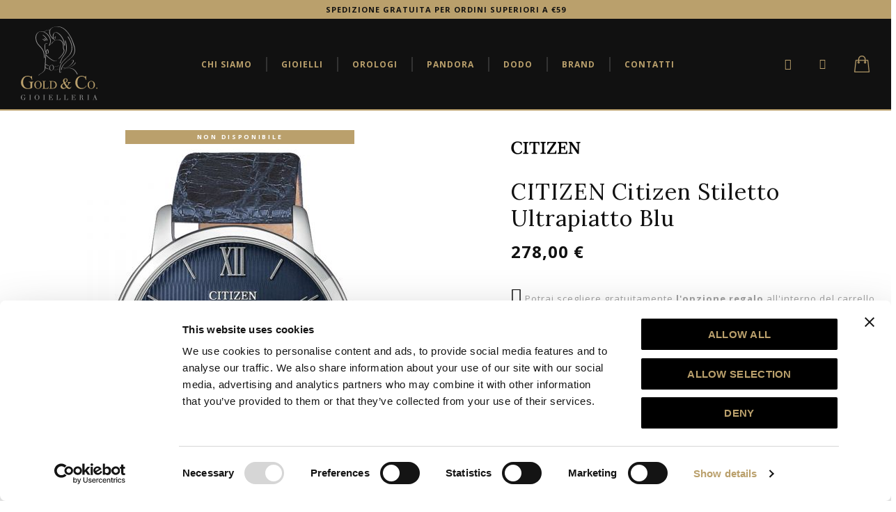

--- FILE ---
content_type: text/html; charset=UTF-8
request_url: https://www.goldandco.it/orologi/citizen-orologi-acciaio-eco-drive-bniqu2z4
body_size: 20221
content:
<!doctype html>
<html lang="it">
    <head prefix="og: http://ogp.me/ns# fb: http://ogp.me/ns/fb# product: http://ogp.me/ns/product#">
        <script data-cookieconsent="ignore">
	window.dataLayer = window.dataLayer || [];
	function gtag() {dataLayer.push(arguments);}
	gtag("consent", "default", {ad_storage: "denied", analytics_storage: "denied", functionality_storage: "denied", personalization_storage: "denied", security_storage: "granted", wait_for_update: 500,});
	gtag("set", "ads_data_redaction", true);
</script>
<script id="Cookiebot" src="https://consent.cookiebot.com/uc.js" data-cbid="1f0e276f-fd16-437e-b7a9-d4734553fd5b" type="text/javascript" async></script><script>
    var BASE_URL = 'https://www.goldandco.it/';
    var require = {
        "baseUrl": "https://www.goldandco.it/static/version1700653408/frontend/Nw/goldandco/it_IT"
    };
</script>
        <meta charset="utf-8"/>
<meta name="title" content="CITIZEN Citizen Stiletto Ultrapiatto Blu"/>
<meta name="description" content="Orologio Citizen Stiletto Ultrapiatto con movimento Eco-Drive. Quadrante blu con indici applicati. Cassa in acciaio 316L con diametro di 39 mm e spessore di soli 4,5 mm. Vetro zaffiro, fondello serrato da 4 viti, cinturino in coccodrillo rifinito a mano. "/>
<meta name="keywords" content="Orologi Eco Drive,CITIZEN,CITIZEN,Citizen,Stiletto,Ultrapiatto"/>
<meta name="robots" content="INDEX,FOLLOW"/>
<meta name="viewport" content="width=device-width, initial-scale=1, maximum-scale=1.0, user-scalable=no"/>
<meta name="content-type" content="text/html; charset=utf-8"/>
<meta name="language" content="it"/>
<meta name="msapplication-TileColor" content="#000000"/>
<meta name="msapplication-TileImage" content="https://www.goldandco.it/static/version1700653408/frontend/Nw/goldandco/it_IT/Magento_Theme/images/icons/ms-icon-144x144.png"/>
<meta name="theme-color" content="#000000"/>
<title>CITIZEN Citizen Stiletto Ultrapiatto Blu  | Gold &amp; Co. Gioielleria</title>
<link  rel="stylesheet" type="text/css"  media="all" href="https://www.goldandco.it/static/version1700653408/frontend/Nw/goldandco/it_IT/mage/calendar.min.css" />
<link  rel="stylesheet" type="text/css"  media="all" href="https://www.goldandco.it/static/version1700653408/frontend/Nw/goldandco/it_IT/Amasty_ShopbyBase/css/swiper.min.css" />
<link  rel="stylesheet" type="text/css"  media="all" href="https://www.goldandco.it/static/version1700653408/frontend/Nw/goldandco/it_IT/MGS_AjaxCart/css/style.min.css" />
<link  rel="stylesheet" type="text/css"  media="all" href="https://www.goldandco.it/static/version1700653408/frontend/Nw/goldandco/it_IT/MGS_ExtraGallery/css/style.min.css" />
<link  rel="stylesheet" type="text/css"  media="all" href="https://www.goldandco.it/static/version1700653408/frontend/Nw/goldandco/it_IT/MGS_Mpanel/css/margin-padding.min.css" />
<link  rel="stylesheet" type="text/css"  media="all" href="https://www.goldandco.it/static/version1700653408/frontend/Nw/goldandco/it_IT/MGS_Mpanel/css/owl.carousel.min.css" />
<link  rel="stylesheet" type="text/css"  media="all" href="https://www.goldandco.it/static/version1700653408/frontend/Nw/goldandco/it_IT/MGS_Mpanel/css/owl.theme.min.css" />
<link  rel="stylesheet" type="text/css"  media="all" href="https://www.goldandco.it/static/version1700653408/frontend/Nw/goldandco/it_IT/MGS_Mpanel/css/magnific-popup.min.css" />
<link  rel="stylesheet" type="text/css"  media="all" href="https://www.goldandco.it/static/version1700653408/frontend/Nw/goldandco/it_IT/MGS_Mpanel/css/animate.min.css" />
<link  rel="stylesheet" type="text/css"  media="all" href="https://www.goldandco.it/static/version1700653408/frontend/Nw/goldandco/it_IT/MGS_Mpanel/css/color.min.css" />
<link  rel="stylesheet" type="text/css"  media="all" href="https://www.goldandco.it/static/version1700653408/frontend/Nw/goldandco/it_IT/Magento_Swatches/css/swatches.min.css" />
<link  rel="stylesheet" type="text/css"  media="all" href="https://www.goldandco.it/static/version1700653408/frontend/Nw/goldandco/it_IT/MGS_Lookbook/css/styles.min.css" />
<link  rel="stylesheet" type="text/css"  media="all" href="https://www.goldandco.it/static/version1700653408/frontend/Nw/goldandco/it_IT/MGS_Mmegamenu/css/megamenu.min.css" />
<link  rel="stylesheet" type="text/css"  media="all" href="https://www.goldandco.it/static/version1700653408/frontend/Nw/goldandco/it_IT/MGS_Promobanners/css/promobanners.min.css" />
<link  rel="stylesheet" type="text/css"  media="all" href="https://www.goldandco.it/static/version1700653408/frontend/Nw/goldandco/it_IT/StripeIntegration_Payments/css/stripe_payments.min.css" />
<link  rel="stylesheet" type="text/css"  media="all" href="https://www.goldandco.it/static/version1700653408/frontend/Nw/goldandco/it_IT/WeltPixel_OwlCarouselSlider/css/owl.carousel.min.css" />
<link  rel="stylesheet" type="text/css"  media="all" href="https://www.goldandco.it/static/version1700653408/frontend/Nw/goldandco/it_IT/css/bootstrap.min.css" />
<link  rel="stylesheet" type="text/css"  media="all" href="https://www.goldandco.it/static/version1700653408/frontend/Nw/goldandco/it_IT/css/font-awesome.min.css" />
<link  rel="stylesheet" type="text/css"  media="all" href="https://www.goldandco.it/static/version1700653408/frontend/Nw/goldandco/it_IT/css/pe-icon-7-stroke.min.css" />
<link  rel="stylesheet" type="text/css"  media="all" href="https://www.goldandco.it/static/version1700653408/frontend/Nw/goldandco/it_IT/css/menu.min.css" />
<link  rel="stylesheet" type="text/css"  media="all" href="https://www.goldandco.it/static/version1700653408/frontend/Nw/goldandco/it_IT/css/theme.min.css" />
<link  rel="stylesheet" type="text/css"  media="all" href="https://www.goldandco.it/static/version1700653408/frontend/Nw/goldandco/it_IT/css/responsive.min.css" />
<link  rel="stylesheet" type="text/css"  media="all" href="https://www.goldandco.it/static/version1700653408/frontend/Nw/goldandco/it_IT/css/theme-icons.min.css" />
<link  rel="stylesheet" type="text/css"  media="all" href="https://www.goldandco.it/static/version1700653408/frontend/Nw/goldandco/it_IT/mage/gallery/gallery.min.css" />
<link  rel="stylesheet" type="text/css"  media="all" href="https://www.goldandco.it/static/version1700653408/frontend/Nw/goldandco/it_IT/Amasty_BannersLite/css/style.min.css" />
<link  rel="stylesheet" type="text/css"  media="all" href="https://www.goldandco.it/static/version1700653408/frontend/Nw/goldandco/it_IT/Amasty_Promo/css/banner.min.css" />
<link  rel="stylesheet" type="text/css"  media="all" href="https://www.goldandco.it/static/version1700653408/frontend/Nw/goldandco/it_IT/MageWorx_DeliveryDate/css/product.min.css" />
<link  rel="stylesheet" type="text/css"  media="all" href="https://www.goldandco.it/static/version1700653408/frontend/Nw/goldandco/it_IT/MGS_InstantSearch/css/styles.min.css" />
<link  rel="stylesheet" type="text/css"  media="all" href="https://www.goldandco.it/static/version1700653408/frontend/Nw/goldandco/it_IT/Amasty_Promo/css/source/mkcss/ampromo.min.css" />
<link  rel="stylesheet" type="text/css"  media="all" href="https://www.goldandco.it/static/version1700653408/frontend/Nw/goldandco/it_IT/Amasty_ShopbyBrand/css/source/mkcss/ambrands.min.css" />
<link  rel="stylesheet" type="text/css"  media="all" href="https://www.goldandco.it/static/version1700653408/frontend/Nw/goldandco/it_IT/Amasty_ShopbyBase/css/source/mkcss/am-shopby-base.min.css" />
<script  type="text/javascript"  src="https://www.goldandco.it/static/version1700653408/frontend/Nw/goldandco/it_IT/requirejs/require.min.js"></script>
<script  type="text/javascript"  src="https://www.goldandco.it/static/version1700653408/frontend/Nw/goldandco/it_IT/requirejs-min-resolver.min.js"></script>
<script  type="text/javascript"  src="https://www.goldandco.it/static/version1700653408/frontend/Nw/goldandco/it_IT/mage/requirejs/mixins.min.js"></script>
<script  type="text/javascript"  src="https://www.goldandco.it/static/version1700653408/frontend/Nw/goldandco/it_IT/requirejs-config.min.js"></script>
<script  type="text/javascript"  src="https://www.goldandco.it/static/version1700653408/frontend/Nw/goldandco/it_IT/mage/polyfill.min.js"></script>
<script  type="text/javascript"  src="https://www.goldandco.it/static/version1700653408/frontend/Nw/goldandco/it_IT/MGS_Mpanel/js/timer.min.js"></script>
<script  type="text/javascript"  src="https://www.goldandco.it/static/version1700653408/frontend/Nw/goldandco/it_IT/StripeIntegration_Payments/js/stripe_payments.min.js"></script>
<script  type="text/javascript"  src="https://www.goldandco.it/static/version1700653408/frontend/Nw/goldandco/it_IT/js/bootstrap.min.js"></script>
<script  type="text/javascript"  src="https://www.goldandco.it/static/version1700653408/frontend/Nw/goldandco/it_IT/js/custom.min.js"></script>
<link  rel="stylesheet" type="text/css" href="https://fonts.googleapis.com/css2?family=Open+Sans:wght@400;700" />
<link  rel="stylesheet" type="text/css" href="https://fonts.googleapis.com/css2?family=Lora" />
<link  rel="icon" type="image/x-icon" href="https://www.goldandco.it/media/favicon/stores/1/favicon-v2.png" />
<link  rel="shortcut icon" type="image/x-icon" href="https://www.goldandco.it/media/favicon/stores/1/favicon-v2.png" />
<link  rel="apple-touch-icon" sizes="57x57" href="https://www.goldandco.it/static/version1700653408/frontend/Nw/goldandco/it_IT/Magento_Theme/images/icons/apple-touch-icon-57x57.png" />
<link  rel="apple-touch-icon" sizes="60x60" href="https://www.goldandco.it/static/version1700653408/frontend/Nw/goldandco/it_IT/Magento_Theme/images/icons/apple-touch-icon-60x60.png" />
<link  rel="apple-touch-icon" sizes="72x72" href="https://www.goldandco.it/static/version1700653408/frontend/Nw/goldandco/it_IT/Magento_Theme/images/icons/apple-touch-icon-72x72.png" />
<link  rel="apple-touch-icon" sizes="76x76" href="https://www.goldandco.it/static/version1700653408/frontend/Nw/goldandco/it_IT/Magento_Theme/images/icons/apple-touch-icon-76x76.png" />
<link  rel="apple-touch-icon" sizes="114x114" href="https://www.goldandco.it/static/version1700653408/frontend/Nw/goldandco/it_IT/Magento_Theme/images/icons/apple-touch-icon-114x114.png" />
<link  rel="apple-touch-icon" sizes="120x120" href="https://www.goldandco.it/static/version1700653408/frontend/Nw/goldandco/it_IT/Magento_Theme/images/icons/apple-touch-icon-120x120.png" />
<link  rel="apple-touch-icon" sizes="144x144" href="https://www.goldandco.it/static/version1700653408/frontend/Nw/goldandco/it_IT/Magento_Theme/images/icons/apple-touch-icon-144x144.png" />
<link  rel="apple-touch-icon" sizes="152x152" href="https://www.goldandco.it/static/version1700653408/frontend/Nw/goldandco/it_IT/Magento_Theme/images/icons/apple-touch-icon-152x152.png" />
<link  rel="apple-touch-icon" sizes="180x180" href="https://www.goldandco.it/static/version1700653408/frontend/Nw/goldandco/it_IT/Magento_Theme/images/icons/apple-touch-icon-180x180.png" />
<link  rel="icon" sizes="32x32" href="https://www.goldandco.it/static/version1700653408/frontend/Nw/goldandco/it_IT/Magento_Theme/images/icons/favicon-32x32.png" />
<link  rel="icon" sizes="192x192" href="https://www.goldandco.it/static/version1700653408/frontend/Nw/goldandco/it_IT/Magento_Theme/images/icons/android-chrome-192x192.png" />
<link  rel="icon" sizes="96x96" href="https://www.goldandco.it/static/version1700653408/frontend/Nw/goldandco/it_IT/Magento_Theme/images/icons/favicon-96x96.png" />
<link  rel="icon" sizes="16x16" href="https://www.goldandco.it/static/version1700653408/frontend/Nw/goldandco/it_IT/Magento_Theme/images/icons/favicon-16x16.png" />
<style>
/*
.product-label.sale-label {
  background-color: #111;
}
.product-label.sale-label span {
  display: none;
}
.product-label.sale-label:before {
  content: "Black Friday";
}
*/
.catalog-product-view .mw-deliverydate-info {
  display:none;
}
</style>                <script>
        window.getWpCookie = function(name) {
            match = document.cookie.match(new RegExp(name + '=([^;]+)'));
            if (match) return decodeURIComponent(match[1].replace(/\+/g, ' ')) ;
        };

        window.dataLayer = window.dataLayer || [];
                var dlObjects = [{"ecommerce":{"detail":{"products":[{"name":"CITIZEN Citizen Stiletto Ultrapiatto Blu","id":"1462","price":"278.00","category":"Orologi\/Orologi Eco Drive"}]},"currencyCode":"EUR"}}];
        for (var i in dlObjects) {
            window.dataLayer.push(dlObjects[i]);
        }
                var wpCookies = ['wp_customerId','wp_customerGroup'];
        wpCookies.map(function(cookieName) {
            var cookieValue = window.getWpCookie(cookieName);
            if (cookieValue) {
                var dlObject = {};
                dlObject[cookieName.replace('wp_', '')] = cookieValue;
                window.dataLayer.push(dlObject);
            }
        });
    </script>

    <script data-cookieconsent="ignore">(function(w,d,s,l,i){w[l]=w[l]||[];w[l].push({'gtm.start':
new Date().getTime(),event:'gtm.js'});var f=d.getElementsByTagName(s)[0],
j=d.createElement(s),dl=l!='dataLayer'?'&l='+l:'';j.async=true;j.src=
'https://www.googletagmanager.com/gtm.js?id='+i+dl;f.parentNode.insertBefore(j,f);
})(window,document,'script','dataLayer','GTM-KCB4JP7');</script>    <!-- NO Pixel ID is configured, please goto Admin -->
<script>
console.log('No Meta pixel is configured, please log in as a admin and then visit Stores -> Meta -> Setup -> Get Started');
</script>

<meta property="og:type" content="product" />
<meta property="og:title"
      content="CITIZEN Citizen Stiletto Ultrapiatto Blu" />
<meta property="og:image"
      content="https://www.goldandco.it/media/catalog/product/cache/68bd32291519e98ca91e4a1b6ddef593/8/b/8b630569-ar1130-48l.jpg" />
<meta property="og:description"
      content="" />
<meta property="og:url" content="https://www.goldandco.it/citizen-orologi-acciaio-eco-drive-bniqu2z4" />
    <meta property="product:price:amount" content="278"/>
    <meta property="product:price:currency"
      content="EUR"/>
		
        		
		<link  rel="stylesheet" type="text/css"  media="all" href="https://www.goldandco.it/media/mgs/css/1/custom_config.css" /> 
		
				
    </head>
    <body data-container="body" data-mage-init='{"loaderAjax": {}, "loader": { "icon": "https://www.goldandco.it/static/version1700653408/frontend/Nw/goldandco/it_IT/images/loader-2.gif"}}' itemtype="http://schema.org/Product" itemscope="itemscope" class="use-header1 ratio-1 lazy-load-img dropdown-cart-type template-1 catalog-product-view product-citizen-orologi-acciaio-eco-drive-bniqu2z4 categorypath-orologi category-orologi page-layout-1column width1366 wide">

				
					<noscript><iframe src="https://www.googletagmanager.com/ns.html?id=GTM-KCB4JP7"
height="0" width="0" style="display:none;visibility:hidden"></iframe></noscript>

<script type="text/x-magento-init">
    {
        "*": {
            "mage/cookies": {
                "expires": null,
                "path": "\u002F",
                "domain": ".www.goldandco.it",
                "secure": false,
                "lifetime": "3600"
            }
        }
    }
</script>
    <noscript>
        <div class="message global noscript">
            <div class="content">
                <p>
                    <strong>I JavaScript sembrano essere disabilitati nel tuo browser.</strong>
                    <span>Per una migliore esperienza sul nostro sito, assicurati di attivare i javascript nel tuo browser.</span>
                </p>
            </div>
        </div>
    </noscript>

<script>
    window.cookiesConfig = window.cookiesConfig || {};
    window.cookiesConfig.secure = true;
</script>
<script>
    require.config({
        map: {
            '*': {
                wysiwygAdapter: 'mage/adminhtml/wysiwyg/tiny_mce/tinymce4Adapter'
            }
        }
    });
</script>
<div style="display: none;" id="paypal-express-in-context-checkout-main"></div>
<script type="text/x-magento-init">
    {
        "*": {
            "Magento_Paypal/js/in-context/express-checkout": {"id":"paypal-express-in-context-checkout-main","path":"https:\/\/www.goldandco.it\/paypal\/express\/gettoken\/","merchantId":"USFTDL77GX6CU","button":true,"clientConfig":{"locale":"it_IT","environment":"production","button":["paypal-express-in-context-checkout-main"]}}        }
    }
</script>
<script type="text/javascript">
    var QUICKVIEW_BASE_URL = 'https://www.goldandco.it/';
</script>
<main><div class="header-panel"><div class="container"><p>
 <!--<span id="header-panel-custom-alert">CHIUSURA ESTIVA gli ordini verranno evasi dopo 1 settembre - </span>-->
  SPEDIZIONE GRATUITA PER ORDINI SUPERIORI A &euro;59<!-- - 
  SCONTO 10% ISCRIVENDOTI ALLA NOSTRA <span class="newsletter-link"><a href="#" class="newsletter-action" style="color: inherit !important; text-decoration: underline;">NEWSLETTER</a>!</span>-->
</p>

<!--
<script>
require([
    'jquery',
    'moment',
], function($, moment) {
    // Le date devono essere in formato ISO-8601 con timezone UTC
    const startDate = "2024-08-06T00:00:00Z";
    const endDate = "2024-08-18T23:59:00Z";

    if (!moment().isBetween(startDate, endDate)) {
        return;
    }

    document.getElementById('header-panel-custom-alert').style.display = 'block';
  
  	const headerEl = document.querySelector('header.header');
    headerEl.style.transition = 'none';
    headerEl.style.top = document.querySelector('.header-panel').getBoundingClientRect().height + 'px';
    setTimeout(() => {
        headerEl.style.transition = '';
    }, 1500);
});
</script>
--></div></div><div id="placeholder-header"></div><header class="header header1">

    <div class="mobile-navigation">
        <a href="javascript:void(0)" class="close-nav-button">Chiudi</a>
        <div class="tab-content">
                            <div id="mobile_navigation_menu" class="mobile_navigation_item"></div>
                        <div id="mobile_navigation_account" class="mobile_navigation_item">
                <h6 class="tab-title">
                    Il mio account                </h6>
                <ul class="top-links"><li class="item link compare" data-bind="scope: 'compareProducts'" data-role="compare-products-link">
    <a class="action compare no-display" title="Confronta&#x20;Prodotti"
       data-bind="attr: {'href': compareProducts().listUrl}, css: {'no-display': !compareProducts().count}"
    >
        Confronta Prodotti        <span class="counter qty" data-bind="text: compareProducts().countCaption"></span>
    </a>
</li>
<script type="text/x-magento-init">
{"[data-role=compare-products-link]": {"Magento_Ui/js/core/app": {"components":{"compareProducts":{"component":"Magento_Catalog\/js\/view\/compare-products"}}}}}
</script>
<li><a href="https://www.goldandco.it/customer/account/" >Il mio Account</a></li><li class="link wishlist" data-bind="scope: 'wishlist'">
    <a href="https://www.goldandco.it/wishlist/">La mia lista desideri        <!-- ko if: wishlist().counter -->
        <span data-bind="text: wishlist().counter" class="counter qty"></span>
        <!-- /ko -->
    </a>
</li>
<script type="text/x-magento-init">
    {
        "*": {
            "Magento_Ui/js/core/app": {
                "components": {
                    "wishlist": {
                        "component": "Magento_Wishlist/js/view/wishlist"
                    }
                }
            }
        }
    }

</script>
<li><a href="https://www.goldandco.it/customer/account/create/" >Crea un Account</a></li><li class="authorization-link" data-label="o">
    <a href="https://www.goldandco.it/customer/account/login/referer/aHR0cHM6Ly93d3cuZ29sZGFuZGNvLml0L29yb2xvZ2kvY2l0aXplbi1vcm9sb2dpLWFjY2lhaW8tZWNvLWRyaXZlLWJuaXF1Mno0/">
        Accedi    </a>
</li>
</ul>            </div>
                        <!-- Static block: header_subscribe -->
                    </div>
    </div>

    
            <div class="middle-header-content">
        <div class="container-fluid">
            <div class="middle-header-wrapper">
                                <div class="toogle_menu_mobile action nav-toggle">
                    <img src="https://www.goldandco.it/static/version1700653408/frontend/Nw/goldandco/it_IT/images/hamburger-gold.svg" alt="" />
                </div>
                <div class="header-logo">
                        <a class="logo" href="https://www.goldandco.it/" title="Gold & Co.">

        <span class="logo-big-container">
            <img class="logo-big"
                 src="https://www.goldandco.it/static/version1700653408/frontend/Nw/goldandco/it_IT/images/gold-and-co-logo.svg"
                 alt="Gold & Co."
            />
        </span>

        <img class="logo-small"
             src="https://www.goldandco.it/static/version1700653408/frontend/Nw/goldandco/it_IT/images/gold-and-co-logo-small.svg"
             alt="Gold & Co." />

    </a>
                </div>
                <div class="nav-megamenu mgs-menu">
                    

	<nav class="navigation" role="navigation">
        <ul id="mainMenu" class="nav nav-main nav-main-menu">
																						<li class="  static-menu level0 dropdown">
							<a onclick="toggleMenu(this)" href="https://www.goldandco.it/chi-siamo/" class="level0 dropdown-toggle"><span>Chi siamo</span></a><span class="toggle-menu"><a onclick="toggleEl(this,'mobile-menu-2-1')" href="javascript:void(0)" class=""><span class="icon-plus"></span></a></span><ul class="dropdown-menu" id="mobile-menu-2-1"><li><li class="level1"><a href="https://www.goldandco.it/chi-siamo/storia/">Storia</a></li>
<!--<li class="level1"><a href="https://www.goldandco.it/chi-siamo/negozio/">Negozio</a></li>-->
<li class="level1"><a href="https://www.goldandco.it/chi-siamo/laboratorio/">Laboratorio</a></li></li></ul>						</li>
											<li class="  category-menu level0 mmegamenu-3 dropdown">
							<a href="https://www.goldandco.it/gioielli" class="level0 dropdown-toggle"><span data-hover="Gioielli">Gioielli</span></a><span class="toggle-menu"><a onclick="toggleEl(this,'mobile-menu-3-1')" href="javascript:void(0)" class=""><span class="icon-plus"></span></a></span><ul class="dropdown-menu" id="mobile-menu-3-1"><li><ul><li class="level1 mmegamenu-25">
<a href="https://www.goldandco.it/gioielli/bracciali">
Bracciali 
</a>
</li><li class="level1 mmegamenu-27">
<a href="https://www.goldandco.it/gioielli/anelli">
Anelli
</a>
</li><li class="level1 mmegamenu-28">
<a href="https://www.goldandco.it/gioielli/orecchini">
Orecchini
</a>
</li><li class="level1 mmegamenu-29">
<a href="https://www.goldandco.it/gioielli/girocolli-e-collane">
Girocolli e Collane
</a>
</li><li class="level1 mmegamenu-30">
<a href="https://www.goldandco.it/gioielli/ciondoli">
Ciondoli 
</a>
</li><li class="level1 mmegamenu-39">
<a href="https://www.goldandco.it/gioielli/componenti">
Componenti
</a>
</li><li class="level1 mmegamenu-40">
<a href="https://www.goldandco.it/gioielli/portachiavi">
Portachiavi
</a>
</li></ul></li></ul>						</li>
											<li class="  category-menu level0 mmegamenu-8 dropdown">
							<a href="https://www.goldandco.it/orologi" class="level0 dropdown-toggle"><span data-hover="Orologi">Orologi</span></a><span class="toggle-menu"><a onclick="toggleEl(this,'mobile-menu-5-1')" href="javascript:void(0)" class=""><span class="icon-plus"></span></a></span><ul class="dropdown-menu" id="mobile-menu-5-1"><li><ul><li class="level1 mmegamenu-26">
<a href="https://www.goldandco.it/orologi/orologi-eco-drive">
Orologi Eco Drive
</a>
</li><li class="level1 mmegamenu-35">
<a href="https://www.goldandco.it/orologi/orologi-automatici">
Orologi Automatici
</a>
</li><li class="level1 mmegamenu-36">
<a href="https://www.goldandco.it/orologi/orologi-quarzo">
Orologi Quarzo
</a>
</li><li class="level1 mmegamenu-38">
<a href="https://www.goldandco.it/orologi/cinturini">
Cinturini 
</a>
</li></ul></li></ul>						</li>
											<li class="  category-menu level0 mmegamenu-24 dropdown">
							<a href="https://www.goldandco.it/gioielli-pandora" class="level0 dropdown-toggle"><span data-hover="Pandora">Pandora</span></a><span class="toggle-menu"><a onclick="toggleEl(this,'mobile-menu-4-1')" href="javascript:void(0)" class=""><span class="icon-plus"></span></a></span><ul class="dropdown-menu" id="mobile-menu-4-1"><li><ul><li class="level1 mmegamenu-41">
<a href="https://www.goldandco.it/gioielli-pandora/novita">
Novità
</a>
</li><li class="level1 mmegamenu-31">
<a href="https://www.goldandco.it/gioielli-pandora/charms">
Charms 
</a>
</li><li class="level1 mmegamenu-32">
<a href="https://www.goldandco.it/gioielli-pandora/orecchini">
Orecchini
</a>
</li><li class="level1 mmegamenu-33">
<a href="https://www.goldandco.it/gioielli-pandora/girocolli-e-collane">
Girocolli e Collane
</a>
</li><li class="level1 mmegamenu-34">
<a href="https://www.goldandco.it/gioielli-pandora/bracciali">
Bracciali
</a>
</li><li class="level1 mmegamenu-37">
<a href="https://www.goldandco.it/gioielli-pandora/anelli">
Anelli
</a>
</li></ul></li></ul>						</li>
											<li class="  static-menu level0">
							<a onclick="toggleMenu(this)" href="https://www.goldandco.it/brand/dodo/" class="level0"><span>Dodo</span></a>						</li>
											<li class="  static-menu level0">
							<a onclick="toggleMenu(this)" href="https://www.goldandco.it/brand/" class="level0"><span>Brand</span></a>						</li>
											<li class="  static-menu level0">
							<a onclick="toggleMenu(this)" href="https://www.goldandco.it/contatti/" class="level0"><span>Contatti</span></a>						</li>
												        </ul>
	</nav>
                </div>
                <div class="child-content">
                    <div class="block block-search">
    <div class="block block-title"><strong>Cerca</strong></div>
    <div class="block block-content">
        <form class="form minisearch" id="search_mini_form" action="https://www.goldandco.it/catalogsearch/result/" method="get">
            <label class="label" for="search" data-role="minisearch-label">
                <span>Cerca</span>
            </label>
            <div class="field search">
                <h2>Cerca</h2>
                <div class="control">
                    <input id="search"
                           data-mage-init='{"quickSearch":{
                                "formSelector":"#search_mini_form",
                                "url":"https://www.goldandco.it/search/ajax/suggest/",
                                "destinationSelector":"#search_autocomplete"}
                           }'
                           type="text"
                           name="q"
                           value=""
                           placeholder="Cerca..."
                           class="input-text"
                           maxlength="128"
                           role="combobox"
                           aria-haspopup="false"
                           aria-autocomplete="both"
						   aria-expanded="false"
                           autocomplete="off" />
                    <div id="search_autocomplete" class="search-autocomplete"></div>
                    <div class="mgs-instant-search-dropdown" data-bind="scope: 'instant_search_form'">
	<!-- ko template: getTemplate() --><!-- /ko -->
</div>
<script type="text/x-magento-init">
{
    "*": {
        "Magento_Ui/js/core/app": {"components":{"instant_search_form":{"component":"MGS_InstantSearch\/js\/autocomplete","displayArea":"instant_search_form","children":{"steps":{"component":"uiComponent","displayArea":"steps","children":{"product":{"component":"MGS_InstantSearch\/js\/view\/product","sortOrder":0},"category":{"component":"MGS_InstantSearch\/js\/view\/category","sortOrder":0},"page":{"component":"MGS_InstantSearch\/js\/view\/cms\/page","sortOrder":0},"blog":{"component":"MGS_InstantSearch\/js\/view\/blog","sortOrder":0}}}},"config":{"textNoResult":"No Result"}},"autocompleteBindEvents":{"component":"MGS_InstantSearch\/js\/action\/bindEvents","config":{"searchFormSelector":"#search_mini_form","searchButtonSelector":"button.search","inputSelector":"#search, .minisearch input[type=\"text\"]","searchDelay":"500","url":"https:\/\/www.goldandco.it\/instantsearch\/result\/"}},"autocompleteDataProvider":{"component":"MGS_InstantSearch\/js\/action\/dataProvider","config":{"url":"https:\/\/www.goldandco.it\/instantsearch\/ajax\/result\/"}}}}    }
}
</script>
<script>
    window.instantSearch = {"result":{"product":{"data":[],"size":0,"url":""},"category":{"data":[],"size":0,"url":""},"page":{"data":[],"size":0,"url":""},"blog":{"data":[],"size":0,"url":""}}};
</script>                </div>
                <div class="actions">
                    <button type="submit"
                            title="Cerca"
                            class="action search">
                        <span><i class="ti-arrow-right"></i></span>
                    </button>
                </div>
            </div>
        </form>
    </div>
</div>
                    <div class="my-account-link">
                        <div class="actions toggle-toplinks">
                            <a class="toogle-action" href="javascrpt:void(0);"><span class="ti-user"></span></a>
                        </div>
                        <div class="toplinks-content">
                            <ul class="top-links"><li class="item link compare" data-bind="scope: 'compareProducts'" data-role="compare-products-link">
    <a class="action compare no-display" title="Confronta&#x20;Prodotti"
       data-bind="attr: {'href': compareProducts().listUrl}, css: {'no-display': !compareProducts().count}"
    >
        Confronta Prodotti        <span class="counter qty" data-bind="text: compareProducts().countCaption"></span>
    </a>
</li>
<script type="text/x-magento-init">
{"[data-role=compare-products-link]": {"Magento_Ui/js/core/app": {"components":{"compareProducts":{"component":"Magento_Catalog\/js\/view\/compare-products"}}}}}
</script>
<li><a href="https://www.goldandco.it/customer/account/" >Il mio Account</a></li><li class="link wishlist" data-bind="scope: 'wishlist'">
    <a href="https://www.goldandco.it/wishlist/">La mia lista desideri        <!-- ko if: wishlist().counter -->
        <span data-bind="text: wishlist().counter" class="counter qty"></span>
        <!-- /ko -->
    </a>
</li>
<script type="text/x-magento-init">
    {
        "*": {
            "Magento_Ui/js/core/app": {
                "components": {
                    "wishlist": {
                        "component": "Magento_Wishlist/js/view/wishlist"
                    }
                }
            }
        }
    }

</script>
<li><a href="https://www.goldandco.it/customer/account/create/" >Crea un Account</a></li><li class="authorization-link" data-label="o">
    <a href="https://www.goldandco.it/customer/account/login/referer/aHR0cHM6Ly93d3cuZ29sZGFuZGNvLml0L29yb2xvZ2kvY2l0aXplbi1vcm9sb2dpLWFjY2lhaW8tZWNvLWRyaXZlLWJuaXF1Mno0/">
        Accedi    </a>
</li>
</ul>                        </div>
                    </div>
                                                            
<div data-block="minicart" class="minicart-wrapper">
    <a class="action showcart" href="https://www.goldandco.it/checkout/cart/"
       data-bind="scope: 'minicart_content'">
        <span class="text">Carrello</span>
        <span class="counter qty empty"
              data-bind="css: { empty: !!getCartParam('summary_count') == false && !isLoading() }, blockLoader: isLoading">
            <span class="counter-number"><!-- ko text: getCartParam('summary_count') --><!-- /ko --></span>
            <span class="counter-label">
            <!-- ko if: getCartParam('summary_count') -->
                <!-- ko text: getCartParam('summary_count') --><!-- /ko -->
                <!-- ko i18n: 'items' --><!-- /ko -->
            <!-- /ko -->
            </span>
        </span>
    </a>
            <div class="block block-minicart"
             data-role="dropdownDialog"
             data-mage-init='{"dropdownDialog":{
                "appendTo":"[data-block=minicart]",
                "triggerTarget":".showcart",
                "timeout": "2000",
                "closeOnMouseLeave": false,
                "closeOnEscape": true,
                "triggerClass":"active",
                "parentClass":"active",
                "buttons":[]}}'>
            <div id="minicart-content-wrapper" data-bind="scope: 'minicart_content'">
                <!-- ko template: getTemplate() --><!-- /ko -->
            </div>
                    </div>
        <script>
        window.checkout = {"shoppingCartUrl":"https:\/\/www.goldandco.it\/checkout\/cart\/","checkoutUrl":"https:\/\/www.goldandco.it\/checkout\/","updateItemQtyUrl":"https:\/\/www.goldandco.it\/checkout\/sidebar\/updateItemQty\/","removeItemUrl":"https:\/\/www.goldandco.it\/checkout\/sidebar\/removeItem\/","imageTemplate":"Magento_Catalog\/product\/image_with_borders","baseUrl":"https:\/\/www.goldandco.it\/","minicartMaxItemsVisible":5,"websiteId":"1","maxItemsToDisplay":10,"storeId":"1","storeGroupId":"1","customerLoginUrl":"https:\/\/www.goldandco.it\/customer\/account\/login\/referer\/aHR0cHM6Ly93d3cuZ29sZGFuZGNvLml0L29yb2xvZ2kvY2l0aXplbi1vcm9sb2dpLWFjY2lhaW8tZWNvLWRyaXZlLWJuaXF1Mno0\/","isRedirectRequired":false,"autocomplete":"off","captcha":{"user_login":{"isCaseSensitive":false,"imageHeight":50,"imageSrc":"","refreshUrl":"https:\/\/www.goldandco.it\/captcha\/refresh\/","isRequired":false,"timestamp":1768961628}}};
    </script>
    <script type="text/x-magento-init">
    {
        "[data-block='minicart']": {
            "Magento_Ui/js/core/app": {"components":{"minicart_content":{"children":{"subtotal.container":{"children":{"subtotal":{"children":{"subtotal.totals":{"config":{"display_cart_subtotal_incl_tax":1,"display_cart_subtotal_excl_tax":0,"template":"Magento_Tax\/checkout\/minicart\/subtotal\/totals"},"children":{"subtotal.totals.msrp":{"component":"Magento_Msrp\/js\/view\/checkout\/minicart\/subtotal\/totals","config":{"displayArea":"minicart-subtotal-hidden","template":"Magento_Msrp\/checkout\/minicart\/subtotal\/totals"}}},"component":"Magento_Tax\/js\/view\/checkout\/minicart\/subtotal\/totals"}},"component":"uiComponent","config":{"template":"Magento_Checkout\/minicart\/subtotal"}}},"component":"uiComponent","config":{"displayArea":"subtotalContainer"}},"item.renderer":{"component":"uiComponent","config":{"displayArea":"defaultRenderer","template":"Magento_Checkout\/minicart\/item\/default"},"children":{"item.image":{"component":"Magento_Catalog\/js\/view\/image","config":{"template":"Magento_Catalog\/product\/image","displayArea":"itemImage"}},"checkout.cart.item.price.sidebar":{"component":"uiComponent","config":{"template":"Magento_Checkout\/minicart\/item\/price","displayArea":"priceSidebar"}}}},"extra_info":{"component":"uiComponent","config":{"displayArea":"extraInfo"}},"promotion":{"component":"uiComponent","config":{"displayArea":"promotion"}}},"config":{"itemRenderer":{"default":"defaultRenderer","simple":"defaultRenderer","virtual":"defaultRenderer"},"template":"Magento_Checkout\/minicart\/content"},"component":"Magento_Checkout\/js\/view\/minicart"}},"types":[]}        },
        "*": {
            "Magento_Ui/js/block-loader": "https\u003A\u002F\u002Fwww.goldandco.it\u002Fstatic\u002Fversion1700653408\u002Ffrontend\u002FNw\u002Fgoldandco\u002Fit_IT\u002Fimages\u002Floader\u002D1.gif"
        }
    }
    </script>
</div>


                </div>
            </div>
        </div>
    </div>

    

    <script type="text/javascript">
        require(['jquery'], function($) {
            $(document).ready(function() {
                $("#mainMenu").clone().appendTo("#mobile_navigation_menu");
            });
        });
    </script>
</header>
    

    <div class="page-title-wrapper product hidden-title" style="" >
                <div class="page-title-container">
            <div class="container">
                                <div class="breadcrumbs"></div>
<script type="text/x-magento-init">
    {
        ".breadcrumbs": {
            "breadcrumbs": {"categoryUrlSuffix":"","useCategoryPathInUrl":1,"product":"CITIZEN Citizen Stiletto Ultrapiatto Blu"}        }
    }
</script>
            </div>
        </div>
    </div>

<section id="maincontent" class="page-main container"><a id="contentarea" tabindex="-1"></a>
<div class="page messages"><div data-placeholder="messages"></div>
<div data-bind="scope: 'messages'">
    <div data-bind="foreach: { data: cookieMessages, as: 'message' }" class="messages">
        <div data-bind="attr: {
            class: 'message-' + message.type + ' ' + message.type + ' message',
            'data-ui-id': 'message-' + message.type
        }">
            <div data-bind="html: message.text"></div>
			<div class="cl-mes"></div>
        </div>
    </div>
    <div data-bind="foreach: { data: messages().messages, as: 'message' }" class="messages">
        <div data-bind="attr: {
            class: 'message-' + message.type + ' ' + message.type + ' message',
            'data-ui-id': 'message-' + message.type
        }">
            <div data-bind="html: message.text"></div>
			<div class="cl-mes"></div>
        </div>
    </div>
</div>
<script type="text/x-magento-init">
    {
        "*": {
            "Magento_Ui/js/core/app": {
                "components": {
                        "messages": {
                            "component": "Magento_Theme/js/view/messages"
                        }
                    }
                }
            }
    }
</script>

<script type="text/javascript">
	require([
		'jquery',
		'jquery/jquery-storageapi'
	], function($){
		$(document).on("click",".cl-mes",function(e){
			var $elm = $(this);
			$elm.parent().slideUp( "slow", function() {
				$elm.parent().remove();
			});
		});
	});
</script>
</div><div class="row"><div class="column main col-lg-12 col-md-12 col-sm-12 col-xs-12"><div class="row row-detail-product"><div class="product-info-main">
<div class="product-detail-name">
    
        <div class="amshopby-option-link">
        <a href="https://www.goldandco.it/brand/citizen"
           title="CITIZEN"
                    >
            <img title="CITIZEN"
                alt="CITIZEN"
                src="https://www.goldandco.it/media/images/cache/amasty/shopby/option_images/slider/resized/100x50/citizen.png"/>
        </a>
            </div>

<script>
    require([
        'jquery',
        "mage/tooltip"
    ], function ($) {
        $('.amshopby-option-link [data-amshopby-js="brand-tooltip"]').tooltip({
            position: {
                my: "left bottom-10",
                at: "left top",
                collision: "flipfit flip",
                using: function (position, feedback) {
                    $(this).css(position);
                    $("<div>")
                        .addClass("arrow")
                        .addClass(feedback.vertical)
                        .addClass(feedback.horizontal)
                        .appendTo(this);
                }
            },
            tooltipClass: "amshopby-brand-tooltip",
            content: function () {
                var current = $(this).is('a') ? $(this) : $(this).parent();
                return current.data('tooltip-content');
            }
        });
    });
</script>
            <h1 class="name">CITIZEN Citizen Stiletto Ultrapiatto Blu</h1>
    
</div>
<div class="product-info-price"><div class="price-box price-final_price" data-role="priceBox" data-product-id="1462" data-price-box="product-id-1462">
    

<span class="price-container price-final_price&#x20;tax&#x20;weee"
         itemprop="offers" itemscope itemtype="http://schema.org/Offer">
        <span  id="product-price-1462"                data-price-amount="278"
        data-price-type="finalPrice"
        class="price-wrapper "
    ><span class="price">278,00 €</span></span>
                <meta itemprop="price" content="278" />
        <meta itemprop="priceCurrency" content="EUR" />
    </span>

</div></div>


<div class="product-add-form">
    <form data-product-sku="AM553"
          action="https://www.goldandco.it/checkout/cart/add/uenc/aHR0cHM6Ly93d3cuZ29sZGFuZGNvLml0L29yb2xvZ2kvY2l0aXplbi1vcm9sb2dpLWFjY2lhaW8tZWNvLWRyaXZlLWJuaXF1Mno0/product/1462/" method="post"
          id="product_addtocart_form">
        <input type="hidden" name="product" value="1462" />
        <input type="hidden" name="selected_configurable_option" value="" />
        <input type="hidden" name="related_product" id="related-products-field" value="" />
        <input type="hidden" name="item"  value="1462" />
        <input name="form_key" type="hidden" value="7AWZ66d49aFxFFYQ" />                            <script type="text/x-magento-init">
    {
        "#product_addtocart_form": {
            "Magento_Catalog/product/view/validation": {
                "radioCheckboxClosest": ".nested"
            }
        }
    }
</script>
<script type="text/x-magento-init">
    {
        "#product_addtocart_form": {
            "catalogAddToCart": {
                "bindSubmit": false
            }
        }
    }
</script>

	<script type="text/javascript">
		function plusQty(qtyInput){
			require([
			'jquery'
			], function(jQuery){
				(function($) {
					if($('#'+qtyInput).attr('disabled')!='disabled'){
						qty = $('#'+qtyInput).attr('value');
						qty = parseInt(qty);
						qty++;
						$('#'+qtyInput).val(qty);
						$('#sticky_qty').val(qty);
					}
				})(jQuery);
			});
			
		}
		function minusQty(qtyInput){
			require([
			'jquery'
			], function(jQuery){
				(function($) {
					if($('#'+qtyInput).attr('disabled')!='disabled'){
						qty = $('#'+qtyInput).attr('value');
						qty = parseInt(qty);
						
						if(qty>1){
							qty--;
							$('#'+qtyInput).val(qty);
                            $('#sticky_qty').val(qty);
						}
					}
				})(jQuery);
			});
		}
	</script>
        
                    </form>
</div>

<script type="text/x-magento-init">
    {
        "[data-role=priceBox][data-price-box=product-id-1462]": {
            "priceBox": {
                "priceConfig":  {"productId":"1462","priceFormat":{"pattern":"%s\u00a0\u20ac","precision":2,"requiredPrecision":2,"decimalSymbol":",","groupSymbol":".","groupLength":3,"integerRequired":false}}            }
        }
    }
</script>
    
<div class="product-info-list-additional"><!--googleoff: snippet-->
<p><span class="fa fa-gift" style="font-size: 25px; color: #000;"></span> Potrai scegliere gratuitamente <b>l'opzione regalo</b> all'interno del carrello</p>
<!--googleon: snippet-->

<div class="product attribute description">
    <strong class="type">Descrizione:</strong>    <div class="value" >Orologio Citizen Stiletto Ultrapiatto con movimento Eco-Drive. Quadrante blu con indici applicati. Cassa in acciaio 316L con diametro di 39 mm e spessore di soli 4,5 mm. Vetro zaffiro, fondello serrato da 4 viti, cinturino in coccodrillo rifinito a mano. Impermeabilità: 4 bar.</div>
</div>
<div class="product-info-stock-sku">
            <div class="stock unavailable" title="Disponibilità">
            <strong>Disponibilita':</strong><span>Non Disponibile</span>
        </div>
    
<div class="product attribute sku">
    <strong class="type">SKU:</strong>    <div class="value" itemprop="sku">AM553</div>
</div>
</div>
<div class="product attribute stock_sub_status inline-key-value">
    <strong class="type">Stato:</strong>    <div class="value" >Non Disponibile</div>
</div>

<div class="product attribute mpn inline-key-value">
    <strong class="type">Referenza:</strong>    <div class="value" itemprop="mpn">AR1130-48L</div>
</div>


<div class="product attribute materials_desc inline-key-value">
    <strong class="type">Materiali:</strong>    <div class="value" >Acciaio 316</div>
</div>
</div><!--googleoff: snippet-->

<div class="row mt-5 mb-4">
  <div class="col-md-6 mb-2">
    <a href="https://www.goldandco.it/brand/magic-wire/" title="Gioielli MagicWire">
      <img src="https://www.goldandco.it/media/wysiwyg/banner/banner-magicwire-small.jpg" alt="Gioielli MagicWire" />
    </a>
  </div>
  <div class="col-md-6">
    <h6>Emozioni tangibili con MagicWire!</h6>
    <p>Fili di magia intrecciati con abilità artigianale.</p>
  </div>
</div>

<!--googleon: snippet-->
</div><div class="product media"><a id="gallery-prev-area" tabindex="-1"></a>
<div class="action-skip-wrapper"><a class="action skip gallery-next-area"
   href="#gallery-next-area">
    <span>
        Vai alla fine della galleria di immagini    </span>
</a>
</div><script type="text/x-magento-init">
    {
        "[data-gallery-role=gallery-placeholder]": {
            "Magento_ProductVideo/js/fotorama-add-video-events": {
                "videoData": [{"mediaType":"image","videoUrl":null,"isBase":true}],
                "videoSettings": [{"playIfBase":"0","showRelated":"0","videoAutoRestart":"0"}],
                "optionsVideoData": []            }
        }
    }
</script>
<div class="action-skip-wrapper"><a class="action skip gallery-prev-area"
   href="#gallery-prev-area">
    <span>
        Vai all&#039;inizio della galleria di immagini    </span>
</a>
</div><a id="gallery-next-area" tabindex="-1"></a>






	        <div class="single-image-wrapper">
            <div class="product single-image item-image base-image imgzoom" data-zoom="https://www.goldandco.it/media/catalog/product/cache/392aef1d571935640b099684e575092c/8/b/8b630569-ar1130-48l.jpg">
                                                            <a class="lb" href="https://www.goldandco.it/media/catalog/product/cache/392aef1d571935640b099684e575092c/8/b/8b630569-ar1130-48l.jpg"><img class="img-fluid" src="https://www.goldandco.it/media/catalog/product/cache/bfb48b535fb8eec8c6eeb2944ab93fb8/8/b/8b630569-ar1130-48l.jpg" alt="CITIZEN Citizen Stiletto Ultrapiatto Blu"/></a>
                                                    <div class="detail-label"><span class="product-label sold-out-label"><span>Non Disponibile</span></span></div>
            </div>
		</div>
		


<script type="text/javascript">
            require([
            'jquery',
            'magnificPopup'
        ], function(jQuery){
            (function($) {
                $(document).ready(function() {
                    $('.product.media').magnificPopup({
                        delegate: '.imgzoom .lb',
                        type: 'image',
                        tLoading: 'Loading image #%curr%...',
                        mainClass: 'mfp-img-gallery',
                        fixedContentPos: true,
                        gallery: {
                            enabled: true,
                            navigateByImgClick: true,
                            preload: [0,1]
                        },
                        iframe: {
                            markup: '<div class="mfp-iframe-scaler">'+
                                    '<div class="mfp-close"></div>'+
                                    '<iframe class="mfp-iframe" frameborder="0" allowfullscreen></iframe>'+
                                    '<div class="mfp-bottom-bar">'+
                                      '<div class="mfp-title"></div>'+
                                      '<div class="mfp-counter"></div>'+
                                    '</div>'+
                                    '</div>'
                        },
                        image: {
                            tError: '<a href="%url%">The image #%curr%</a> could not be loaded.',
                        },
                        callbacks: {
                            elementParse: function(item) {
                                if(item.el.context.className == 'lb video-link') {
                                    item.type = 'iframe';
                                } else {
                                    item.type = 'image';
                                }
                            }
                        }
                    });
                });
            })(jQuery);
        });
        </script>

</div></div>    


<input name="form_key" type="hidden" value="7AWZ66d49aFxFFYQ" /><div id="authenticationPopup" data-bind="scope:'authenticationPopup'" style="display: none;">
    <script>
        window.authenticationPopup = {"autocomplete":"off","customerRegisterUrl":"https:\/\/www.goldandco.it\/customer\/account\/create\/","customerForgotPasswordUrl":"https:\/\/www.goldandco.it\/customer\/account\/forgotpassword\/","baseUrl":"https:\/\/www.goldandco.it\/"};
    </script>
    <!-- ko template: getTemplate() --><!-- /ko -->
    <script type="text/x-magento-init">
        {
            "#authenticationPopup": {
                "Magento_Ui/js/core/app": {"components":{"authenticationPopup":{"component":"Magento_Customer\/js\/view\/authentication-popup","children":{"messages":{"component":"Magento_Ui\/js\/view\/messages","displayArea":"messages"},"captcha":{"component":"Magento_Captcha\/js\/view\/checkout\/loginCaptcha","displayArea":"additional-login-form-fields","formId":"user_login","configSource":"checkout"},"msp_recaptcha":{"component":"MSP_ReCaptcha\/js\/reCaptcha","displayArea":"additional-login-form-fields","configSource":"checkoutConfig","reCaptchaId":"msp-recaptcha-popup-login","zone":"login","badge":"inline","settings":{"siteKey":"6LeZ_D8aAAAAAN7EOsQkZSwl0iphMa1gCoddrx42","size":"invisible","badge":"bottomright","theme":null,"lang":null,"enabled":{"login":false,"create":true,"forgot":true,"contact":true,"review":true,"newsletter":true,"sendfriend":true,"paypal":false}}}}}}}            },
            "*": {
                "Magento_Ui/js/block-loader": "https\u003A\u002F\u002Fwww.goldandco.it\u002Fstatic\u002Fversion1700653408\u002Ffrontend\u002FNw\u002Fgoldandco\u002Fit_IT\u002Fimages\u002Floader\u002D1.gif"
            }
        }
    </script>
</div>
<script type="text/x-magento-init">
    {
        "*": {
            "Magento_Customer/js/section-config": {
                "sections": {"stores\/store\/switch":["*"],"stores\/store\/switchrequest":["*"],"directory\/currency\/switch":["*"],"*":["messages"],"customer\/account\/logout":["*","recently_viewed_product","recently_compared_product","persistent"],"customer\/account\/loginpost":["*"],"customer\/account\/createpost":["*"],"customer\/account\/editpost":["*"],"customer\/ajax\/login":["checkout-data","cart","captcha"],"catalog\/product_compare\/add":["compare-products","gtm"],"catalog\/product_compare\/remove":["compare-products"],"catalog\/product_compare\/clear":["compare-products"],"sales\/guest\/reorder":["cart","ammessages"],"sales\/order\/reorder":["cart","ammessages"],"checkout\/cart\/add":["cart","directory-data","ammessages","gtm"],"checkout\/cart\/delete":["cart","ammessages","gtm"],"checkout\/cart\/updatepost":["cart","ammessages"],"checkout\/cart\/updateitemoptions":["cart","ammessages"],"checkout\/cart\/couponpost":["cart","ammessages"],"checkout\/cart\/estimatepost":["cart","ammessages"],"checkout\/cart\/estimateupdatepost":["cart","ammessages"],"checkout\/onepage\/saveorder":["cart","checkout-data","last-ordered-items","ammessages"],"checkout\/sidebar\/removeitem":["cart","ammessages","gtm"],"checkout\/sidebar\/updateitemqty":["cart","ammessages"],"rest\/*\/v1\/carts\/*\/payment-information":["cart","last-ordered-items","instant-purchase","ammessages","gtm"],"rest\/*\/v1\/guest-carts\/*\/payment-information":["cart","ammessages","gtm"],"rest\/*\/v1\/guest-carts\/*\/selected-payment-method":["cart","checkout-data","ammessages"],"rest\/*\/v1\/carts\/*\/selected-payment-method":["cart","checkout-data","instant-purchase","ammessages"],"customer\/address\/*":["instant-purchase"],"customer\/account\/*":["instant-purchase"],"vault\/cards\/deleteaction":["instant-purchase"],"multishipping\/checkout\/overviewpost":["cart","ammessages"],"authorizenet\/directpost_payment\/place":["cart","checkout-data","ammessages"],"paypal\/express\/placeorder":["cart","checkout-data","ammessages"],"paypal\/payflowexpress\/placeorder":["cart","checkout-data","ammessages"],"paypal\/express\/onauthorization":["cart","checkout-data","ammessages"],"persistent\/index\/unsetcookie":["persistent"],"review\/product\/post":["review"],"braintree\/paypal\/placeorder":["cart","checkout-data","ammessages"],"wishlist\/index\/add":["wishlist","gtm"],"wishlist\/index\/remove":["wishlist"],"wishlist\/index\/updateitemoptions":["wishlist"],"wishlist\/index\/update":["wishlist"],"wishlist\/index\/cart":["wishlist","cart","gtm"],"wishlist\/index\/fromcart":["wishlist","cart"],"wishlist\/index\/allcart":["wishlist","cart","gtm"],"wishlist\/shared\/allcart":["wishlist","cart"],"wishlist\/shared\/cart":["cart"],"amasty_promo\/cart\/add":["cart","ammessages"],"ajaxcart\/index\/updatecart":["cart"],"mgs_quickview\/index\/updatecart":["cart"],"checkout\/cart\/configure":["gtm"],"rest\/*\/v1\/guest-carts\/*\/shipping-information":["gtm"],"rest\/*\/v1\/carts\/*\/shipping-information":["gtm"]},
                "clientSideSections": ["checkout-data","cart-data"],
                "baseUrls": ["https:\/\/www.goldandco.it\/"],
                "sectionNames": ["messages","customer","compare-products","last-ordered-items","cart","directory-data","captcha","instant-purchase","persistent","review","wishlist","ammessages","gtm","recently_viewed_product","recently_compared_product","product_data_storage","paypal-billing-agreement"]            }
        }
    }
</script>
<script type="text/x-magento-init">
    {
        "*": {
            "Magento_Customer/js/customer-data": {
                "sectionLoadUrl": "https\u003A\u002F\u002Fwww.goldandco.it\u002Fcustomer\u002Fsection\u002Fload\u002F",
                "expirableSectionLifetime": 60,
                "expirableSectionNames": ["cart","persistent"],
                "cookieLifeTime": "3600",
                "updateSessionUrl": "https\u003A\u002F\u002Fwww.goldandco.it\u002Fcustomer\u002Faccount\u002FupdateSession\u002F"
            }
        }
    }
</script>
<script type="text/x-magento-init">
    {
        "*": {
            "Magento_Customer/js/invalidation-processor": {
                "invalidationRules": {
                    "website-rule": {
                        "Magento_Customer/js/invalidation-rules/website-rule": {
                            "scopeConfig": {
                                "websiteId": "1"
                            }
                        }
                    }
                }
            }
        }
    }
</script>
<script type="text/x-magento-init">
    {
        "body": {
            "pageCache": {"url":"https:\/\/www.goldandco.it\/page_cache\/block\/render\/id\/1462\/category\/8\/","handles":["default","catalog_product_view","catalog_product_view_id_1462","catalog_product_view_sku_AM553","catalog_product_view_type_simple","instant_search"],"originalRequest":{"route":"catalog","controller":"product","action":"view","uri":"\/orologi\/citizen-orologi-acciaio-eco-drive-bniqu2z4"},"versionCookieName":"private_content_version"}        }
    }
</script>
<script type="text/x-magento-init">
    {
        "body": {
            "requireCookie": {"noCookieUrl":"https:\/\/www.goldandco.it\/cookie\/index\/noCookies\/","triggers":[".action.towishlist"],"isRedirectCmsPage":true}        }
    }
</script>
<script type="text/x-magento-init">
    {
        "*": {
                "Magento_Catalog/js/product/view/provider": {
                    "data": {"items":{"1462":{"add_to_cart_button":{"post_data":"{\"action\":\"https:\\\/\\\/www.goldandco.it\\\/checkout\\\/cart\\\/add\\\/uenc\\\/%25uenc%25\\\/product\\\/1462\\\/\",\"data\":{\"product\":\"1462\",\"uenc\":\"%uenc%\"}}","url":"https:\/\/www.goldandco.it\/checkout\/cart\/add\/uenc\/%25uenc%25\/product\/1462\/","required_options":false},"add_to_compare_button":{"post_data":null,"url":"{\"action\":\"https:\\\/\\\/www.goldandco.it\\\/catalog\\\/product_compare\\\/add\\\/\",\"data\":{\"product\":\"1462\",\"uenc\":\"aHR0cHM6Ly93d3cuZ29sZGFuZGNvLml0L29yb2xvZ2kvY2l0aXplbi1vcm9sb2dpLWFjY2lhaW8tZWNvLWRyaXZlLWJuaXF1Mno0\"}}","required_options":null},"price_info":{"final_price":278,"max_price":278,"max_regular_price":278,"minimal_regular_price":278,"special_price":null,"minimal_price":278,"regular_price":278,"formatted_prices":{"final_price":"<span class=\"price\">278,00\u00a0\u20ac<\/span>","max_price":"<span class=\"price\">278,00\u00a0\u20ac<\/span>","minimal_price":"<span class=\"price\">278,00\u00a0\u20ac<\/span>","max_regular_price":"<span class=\"price\">278,00\u00a0\u20ac<\/span>","minimal_regular_price":null,"special_price":null,"regular_price":"<span class=\"price\">278,00\u00a0\u20ac<\/span>"},"extension_attributes":{"msrp":{"msrp_price":"<span class=\"price\">0,00\u00a0\u20ac<\/span>","is_applicable":"","is_shown_price_on_gesture":"","msrp_message":"","explanation_message":"Our price is lower than the manufacturer&#039;s &quot;minimum advertised price.&quot; As a result, we cannot show you the price in catalog or the product page. <br><br> You have no obligation to purchase the product once you know the price. You can simply remove the item from your cart."},"tax_adjustments":{"final_price":227.86885145902,"max_price":227.86885145902,"max_regular_price":227.86885145902,"minimal_regular_price":227.86885145902,"special_price":227.86885145902,"minimal_price":227.86885145902,"regular_price":227.86885145902,"formatted_prices":{"final_price":"<span class=\"price\">227,87\u00a0\u20ac<\/span>","max_price":"<span class=\"price\">227,87\u00a0\u20ac<\/span>","minimal_price":"<span class=\"price\">227,87\u00a0\u20ac<\/span>","max_regular_price":"<span class=\"price\">227,87\u00a0\u20ac<\/span>","minimal_regular_price":null,"special_price":"<span class=\"price\">227,87\u00a0\u20ac<\/span>","regular_price":"<span class=\"price\">227,87\u00a0\u20ac<\/span>"}},"weee_attributes":[],"weee_adjustment":"<span class=\"price\">278,00\u00a0\u20ac<\/span>"}},"images":[{"url":"https:\/\/www.goldandco.it\/media\/catalog\/product\/cache\/af8387071babafae1adac46f403649ee\/8\/b\/8b630569-ar1130-48l.jpg","code":"recently_viewed_products_grid_content_widget","height":300,"width":240,"label":"CITIZEN Citizen Stiletto Ultrapiatto Blu","resized_width":240,"resized_height":240},{"url":"https:\/\/www.goldandco.it\/media\/catalog\/product\/cache\/a97f322ffec30d4719f13511e84114e1\/8\/b\/8b630569-ar1130-48l.jpg","code":"recently_viewed_products_list_content_widget","height":270,"width":270,"label":"CITIZEN Citizen Stiletto Ultrapiatto Blu","resized_width":270,"resized_height":270},{"url":"https:\/\/www.goldandco.it\/media\/catalog\/product\/cache\/589fa9835824126462fc34bedbbd57cf\/8\/b\/8b630569-ar1130-48l.jpg","code":"recently_viewed_products_images_names_widget","height":90,"width":75,"label":"CITIZEN Citizen Stiletto Ultrapiatto Blu","resized_width":75,"resized_height":75},{"url":"https:\/\/www.goldandco.it\/media\/catalog\/product\/cache\/af8387071babafae1adac46f403649ee\/8\/b\/8b630569-ar1130-48l.jpg","code":"recently_compared_products_grid_content_widget","height":300,"width":240,"label":"CITIZEN Citizen Stiletto Ultrapiatto Blu","resized_width":240,"resized_height":240},{"url":"https:\/\/www.goldandco.it\/media\/catalog\/product\/cache\/7bba4e005535b32e8fca6a2c30359f02\/8\/b\/8b630569-ar1130-48l.jpg","code":"recently_compared_products_list_content_widget","height":207,"width":270,"label":"CITIZEN Citizen Stiletto Ultrapiatto Blu","resized_width":207,"resized_height":207},{"url":"https:\/\/www.goldandco.it\/media\/catalog\/product\/cache\/589fa9835824126462fc34bedbbd57cf\/8\/b\/8b630569-ar1130-48l.jpg","code":"recently_compared_products_images_names_widget","height":90,"width":75,"label":"CITIZEN Citizen Stiletto Ultrapiatto Blu","resized_width":75,"resized_height":75}],"url":"https:\/\/www.goldandco.it\/citizen-orologi-acciaio-eco-drive-bniqu2z4","id":1462,"name":"CITIZEN Citizen Stiletto Ultrapiatto Blu","type":"simple","is_salable":"","store_id":1,"currency_code":"EUR","extension_attributes":{"review_html":"","wishlist_button":{"post_data":null,"url":"{\"action\":\"https:\\\/\\\/www.goldandco.it\\\/wishlist\\\/index\\\/add\\\/\",\"data\":{\"product\":1462,\"uenc\":\"aHR0cHM6Ly93d3cuZ29sZGFuZGNvLml0L29yb2xvZ2kvY2l0aXplbi1vcm9sb2dpLWFjY2lhaW8tZWNvLWRyaXZlLWJuaXF1Mno0\"}}","required_options":null}}}},"store":"1","currency":"EUR","productCurrentScope":"website"}            }
        }
    }
</script>



        <script>
        require(['jquery', 'owl_carousel', 'owl_config' ],
            function ($) {
                $(document).ready(function() {
                    var products_type = 'related',
                        slider_config = {"nav":"1","dots":"1","center":"0","items":"5","stagePadding":"0","status":"1","title":"Related products","show_price":null,"show_addto":null,"show_wishlist":null,"show_compare":null,"random_sort":null,"loop":"1","margin":"0","merge":null,"URLhashListener":null,"lazyLoad":"1","autoplay":"1","autoplayTimeout":"3000","autoplayHoverPause":"1","nav_brk1":"0","dots_brk1":"1","items_brk1":"2","center_brk1":"0","stagePadding_brk1":"0","nav_brk2":"0","dots_brk2":"1","items_brk2":"3","center_brk2":"0","stagePadding_brk2":"0","nav_brk3":"0","dots_brk3":"1","items_brk3":"4","center_brk3":"0","stagePadding_brk3":"0","nav_brk4":"1","dots_brk4":"1","items_brk4":"5","center_brk4":"0","stagePadding_brk4":"0"},

                        carouselElement = $('.owl-carousel-products-' + products_type),

                        windowWidth = $(window).width(),
                        carouselWidth = carouselElement.width(),
                        carouselContainer = carouselWidth + 120,

                        items = ((slider_config.items >= 0 && slider_config.items != null) ? slider_config.items : 2),

                        stagePadding = slider_config.stagePadding != '' ? parseInt(slider_config.stagePadding) : 0,

                        sPBrk_1 = slider_config.stagePadding_brk1 != '' ? parseInt(slider_config.stagePadding_brk1) : 0,
                        sPBrk_2 = slider_config.stagePadding_brk2 != '' ? parseInt(slider_config.stagePadding_brk2) : 0,
                        sPBrk_3 = slider_config.stagePadding_brk3 != '' ? parseInt(slider_config.stagePadding_brk3) : 0,
                        sPBrk_4 = slider_config.stagePadding_brk4 != '' ? parseInt(slider_config.stagePadding_brk4) : 0;

                         /** Lazyload bug when fewer items exist in the carousel then the ones displayed */
                        carouselElement.on('initialized.owl.carousel', function(event){
                            var scopeSize = event.page.size;
                            for (var i = 0; i < scopeSize; i++){
                                var imgsrc = $(event.target).find('.owl-item').eq(i).find('img').attr('data-src');
                                $(event.target).find('.owl-item').eq(i).find('img').attr('src', imgsrc);
                                $(event.target).find('.owl-item').eq(i).find('img').attr('style', 'opacity: 1;');
                            }
                        });

                    carouselElement.owlCarousel({
                        nav                 :parseInt(slider_config.nav) == 1 ? true : false,
                        dots                :parseInt(slider_config.dots) == 1 ? true : false,
                        center              :parseInt(slider_config.center) == 1 ? true : false,
                        items               :items,
                        loop                :parseInt(slider_config.loop) == 1 ? true : false,
                        margin              :parseInt(slider_config.margin) != '' ? parseInt(slider_config.margin) : 0,
                        stagePadding        :parseInt(slider_config.center) == 1 ? 0 : stagePadding,
                        lazyLoad            :parseInt(slider_config.lazyLoad) == 1 ? true : false,
                        autoplay            :parseInt(slider_config.autoplay) == 1 ? true : false,
                        autoplayTimeout     :(slider_config.autoplayTimeout > 0 && slider_config.autoplayTimeout != null) ? parseInt(slider_config.autoplayTimeout) : 3000,
                        autoplayHoverPause  :parseInt(slider_config.autoplayHoverPause) == 1 ? true : false,
                        autoHeight          :false,


                        responsive:{
                            0:{
                                nav             :parseInt(slider_config.nav_brk1) == 1 ? true : false,
                                dots            :parseInt(slider_config.dots_brk1) == 1 ? true : false,
                                items           :(slider_config.items_brk1  >= 0 && slider_config.items_brk1 != null) ? parseInt(slider_config.items_brk1) : items,
                                center          :parseInt(slider_config.center_brk1) == 1 ? true : false,
                                stagePadding    :parseInt(slider_config.center) == 1 ? 0 : sPBrk_1,
                            },
                            768:{
                                nav             :parseInt(slider_config.nav_brk2) == 1 ? true : false,
                                dots            :parseInt(slider_config.dots_brk2) == 1 ? true : false,
                                items           :(slider_config.items_brk2  >= 0 && slider_config.items_brk2 != null) ? parseInt(slider_config.items_brk2) : items,
                                center          :parseInt(slider_config.center_brk2) == 1 ? true : false,
                                stagePadding    :parseInt(slider_config.center) == 1 ? 0 : sPBrk_2,
                            },
                            1024:{
                                nav             :parseInt(slider_config.nav_brk3) == 1 ? true : false,
                                dots            :parseInt(slider_config.dots_brk3) == 1 ? true : false,
                                items           :(slider_config.items_brk3  >= 0 && slider_config.items_brk3 != null) ? parseInt(slider_config.items_brk3) : items,
                                center          :parseInt(slider_config.center_brk3) == 1 ? true : false,
                                stagePadding    :parseInt(slider_config.center) == 1 ? 0 : sPBrk_3,
                            },
                            1280:{
                                nav             :parseInt(slider_config.nav_brk4) == 1 ? true : false,
                                dots            :parseInt(slider_config.dots_brk4) == 1 ? true : false,
                                items           :(slider_config.items_brk4  >= 0 && slider_config.items_brk4 != null) ? parseInt(slider_config.items_brk4) : items,
                                center          :parseInt(slider_config.center_brk4) == 1 ? true : false,
                                stagePadding    :parseInt(slider_config.center) == 1 ? 0 : sPBrk_4,
                            }
                        }
                    });

                    var carouselControls = carouselElement.find('.owl-nav');
                    if (carouselContainer >= windowWidth) {
                        carouselControls.find('.owl-prev').css({
                            'left': 0,
                            'top': -15
                        });
                        carouselControls.find('.owl-next').css({
                            'right': 0,
                            'top': -15
                        });
                    }
                });
            });
    </script>
    


        <script>
        require(['jquery', 'owl_carousel', 'owl_config' ],
            function ($) {
                $(document).ready(function() {
                    var products_type = 'upsell',
                        slider_config = {"nav":"1","dots":"1","center":"0","items":"5","stagePadding":"0","status":"1","title":"Upsell products","show_price":null,"show_addto":null,"show_wishlist":null,"show_compare":null,"random_sort":null,"loop":"1","margin":"0","merge":null,"URLhashListener":null,"lazyLoad":"1","autoplay":"1","autoplayTimeout":"3000","autoplayHoverPause":"1","nav_brk1":"0","dots_brk1":"1","items_brk1":"2","center_brk1":"0","stagePadding_brk1":"0","nav_brk2":"0","dots_brk2":"1","items_brk2":"3","center_brk2":"0","stagePadding_brk2":"0","nav_brk3":"0","dots_brk3":"1","items_brk3":"4","center_brk3":"0","stagePadding_brk3":"0","nav_brk4":"1","dots_brk4":"1","items_brk4":"5","center_brk4":"0","stagePadding_brk4":"0"},

                        carouselElement = $('.owl-carousel-products-' + products_type),

                        windowWidth = $(window).width(),
                        carouselWidth = carouselElement.width(),
                        carouselContainer = carouselWidth + 120,

                        items = ((slider_config.items >= 0 && slider_config.items != null) ? slider_config.items : 2),

                        stagePadding = slider_config.stagePadding != '' ? parseInt(slider_config.stagePadding) : 0,

                        sPBrk_1 = slider_config.stagePadding_brk1 != '' ? parseInt(slider_config.stagePadding_brk1) : 0,
                        sPBrk_2 = slider_config.stagePadding_brk2 != '' ? parseInt(slider_config.stagePadding_brk2) : 0,
                        sPBrk_3 = slider_config.stagePadding_brk3 != '' ? parseInt(slider_config.stagePadding_brk3) : 0,
                        sPBrk_4 = slider_config.stagePadding_brk4 != '' ? parseInt(slider_config.stagePadding_brk4) : 0;

                         /** Lazyload bug when fewer items exist in the carousel then the ones displayed */
                        carouselElement.on('initialized.owl.carousel', function(event){
                            var scopeSize = event.page.size;
                            for (var i = 0; i < scopeSize; i++){
                                var imgsrc = $(event.target).find('.owl-item').eq(i).find('img').attr('data-src');
                                $(event.target).find('.owl-item').eq(i).find('img').attr('src', imgsrc);
                                $(event.target).find('.owl-item').eq(i).find('img').attr('style', 'opacity: 1;');
                            }
                        });

                    carouselElement.owlCarousel({
                        nav                 :parseInt(slider_config.nav) == 1 ? true : false,
                        dots                :parseInt(slider_config.dots) == 1 ? true : false,
                        center              :parseInt(slider_config.center) == 1 ? true : false,
                        items               :items,
                        loop                :parseInt(slider_config.loop) == 1 ? true : false,
                        margin              :parseInt(slider_config.margin) != '' ? parseInt(slider_config.margin) : 0,
                        stagePadding        :parseInt(slider_config.center) == 1 ? 0 : stagePadding,
                        lazyLoad            :parseInt(slider_config.lazyLoad) == 1 ? true : false,
                        autoplay            :parseInt(slider_config.autoplay) == 1 ? true : false,
                        autoplayTimeout     :(slider_config.autoplayTimeout > 0 && slider_config.autoplayTimeout != null) ? parseInt(slider_config.autoplayTimeout) : 3000,
                        autoplayHoverPause  :parseInt(slider_config.autoplayHoverPause) == 1 ? true : false,
                        autoHeight          :false,


                        responsive:{
                            0:{
                                nav             :parseInt(slider_config.nav_brk1) == 1 ? true : false,
                                dots            :parseInt(slider_config.dots_brk1) == 1 ? true : false,
                                items           :(slider_config.items_brk1  >= 0 && slider_config.items_brk1 != null) ? parseInt(slider_config.items_brk1) : items,
                                center          :parseInt(slider_config.center_brk1) == 1 ? true : false,
                                stagePadding    :parseInt(slider_config.center) == 1 ? 0 : sPBrk_1,
                            },
                            768:{
                                nav             :parseInt(slider_config.nav_brk2) == 1 ? true : false,
                                dots            :parseInt(slider_config.dots_brk2) == 1 ? true : false,
                                items           :(slider_config.items_brk2  >= 0 && slider_config.items_brk2 != null) ? parseInt(slider_config.items_brk2) : items,
                                center          :parseInt(slider_config.center_brk2) == 1 ? true : false,
                                stagePadding    :parseInt(slider_config.center) == 1 ? 0 : sPBrk_2,
                            },
                            1024:{
                                nav             :parseInt(slider_config.nav_brk3) == 1 ? true : false,
                                dots            :parseInt(slider_config.dots_brk3) == 1 ? true : false,
                                items           :(slider_config.items_brk3  >= 0 && slider_config.items_brk3 != null) ? parseInt(slider_config.items_brk3) : items,
                                center          :parseInt(slider_config.center_brk3) == 1 ? true : false,
                                stagePadding    :parseInt(slider_config.center) == 1 ? 0 : sPBrk_3,
                            },
                            1280:{
                                nav             :parseInt(slider_config.nav_brk4) == 1 ? true : false,
                                dots            :parseInt(slider_config.dots_brk4) == 1 ? true : false,
                                items           :(slider_config.items_brk4  >= 0 && slider_config.items_brk4 != null) ? parseInt(slider_config.items_brk4) : items,
                                center          :parseInt(slider_config.center_brk4) == 1 ? true : false,
                                stagePadding    :parseInt(slider_config.center) == 1 ? 0 : sPBrk_4,
                            }
                        }
                    });

                    var carouselControls = carouselElement.find('.owl-nav');
                    if (carouselContainer >= windowWidth) {
                        carouselControls.find('.owl-prev').css({
                            'left': 0,
                            'top': -15
                        });
                        carouselControls.find('.owl-next').css({
                            'right': 0,
                            'top': -15
                        });
                    }
                });
            });
    </script>
    </div></div></section><div class="page-bottom"><div class="content"><script type="text/x-magento-init">
    {
        "[data-role=tocart-form], .form.map.checkout": {
            "Magento_Catalog/product/view/validation": {
                "radioCheckboxClosest": ".nested"
            }
        }
    }
</script>
<script type="text/x-magento-init">
    {
        ".product-item-actions button.action.tocart": {
            "widgetAddToCart": {
                "formKey": "7AWZ66d49aFxFFYQ"            }
        }
    }
</script>
<script>
    require([
        'jquery',
        'mage/mage'
    ], function($, widgetAddToCart) {
        $(document).ajaxComplete(function(event, xhr) {
            if (xhr.responseText) {
                try {
                    eval("var json = " + xhr.responseText + " || {}");
                } catch (e) {
                    return;
                }
            }
        });
    });
</script><script>
    var ajaxCartConfig = {"updateCartUrl":"https:\/\/www.goldandco.it\/ajaxcart\/index\/updatecart\/","redirectCartUrl":"https:\/\/www.goldandco.it\/checkout\/cart\/","animationType":true};
    require([
        'jquery',
        'MGS_AjaxCart/js/config'
    ], function($, mgsConfig) {
        mgsConfig.setOptions(ajaxCartConfig);
    });
</script>
<script type="text/javascript">
	require([
		'jquery',
		'mgs/lazyload'
	], function(jQuery){
		(function($) {
            $(document).ready(function() {
                $("img.lazy").unveil(200, function(){
                    var self = $(this);
					self.load(function() {
						this.style.opacity = 1;
						self.removeClass('lazy');
						self.parent().closest('.lazy-img').addClass('loaded');
					});
                });
            });
		})(jQuery);
	});
</script><script type="text/javascript">
	require([
		"jquery"
	], function(jQuery){
		(function($) {
			$(document).ready(function () {
				if($('.pin__type').length){
					$('.lookbook-container .pin__type').hover(function(){
						$('.lookbook-container .pin__image').toggleClass('pm-mask');
					});
					
					$('.lookbook-container .pin__type').click(function(){
						$('.lookbook-container .pin__type').removeClass('pin__opened');
						$(this).toggleClass('pin__opened');
					});
					
					$('.lookbook-image').click(function(){
						$('.lookbook-container .pin__type').removeClass('pin__opened');
					});
				}
			});
		})(jQuery);
	});
</script><script type="text/x-magento-init">
    {
        "#product_addtocart_form": {
            "catalogAddToCart": {"bindSubmit": true, "redirectToCatalog": true}
        }
    }
</script>
<script type="text/x-magento-init">
    {
        ".product-item-actions button.action.tocart": {
            "widgetAddToCart": {
                "formKey": "7AWZ66d49aFxFFYQ"            }
        }
    }
</script>
<script>
    require([
        'jquery',
        'mage/mage'
    ], function($, widgetAddToCart) {
        $(document).ajaxComplete(function(event, xhr) {
            if (xhr.responseText) {
                try {
                    eval("var json = " + xhr.responseText + " || {}");
                } catch (e) {
                    return;
                }
            }
        });
    });
</script></div></div>



<input id="glr_layout" type="hidden" name="glr_layout" value="4">
<input id="zoom_image" type="hidden" name="zoom_image" value="0">
<input id="lbox_image" type="hidden" name="lbox_image" value="1">
<input id="zoom_mobile" type="hidden" name="zoom_mobile" value="1">
<input id="view_type" type="hidden" name="view_type" value=""><footer class="footer footer2">
<div class="footer-container">
                <div class="middle-footer">
            <div class="container-fluid">
                <div class="row">
                    <div class="col-lg col-md-12 col-sm-12 order-last order-lg-first text-left">
                       <!-- Static block: footer_links_2 -->
                        <p class="footer_heading">Link utili</p>
<ul class="list_block">
  <li><a href="https://www.goldandco.it/chi-siamo/storia/">Chi Siamo</a></li>
  <li><a href="https://www.goldandco.it/contatti/">Contatti</a></li>
  <li><a href="https://www.goldandco.it/faq/">FAQ</a></li>
  <li><a href="https://www.goldandco.it/termini-condizioni/">Termini &amp; Condizioni</a></li>
  <li><a href="https://www.goldandco.it/privacy-policy/">Privacy Policy </a></li>
  <li><a href="https://www.goldandco.it/cookie-policy/">Cookie Policy</a></li>
</ul>                        <div class="header_subscribe footer_subscribe">
  <p class="footer_heading">Newsletter</p>
  <p><strong>10% di sconto</strong> iscrivendoti alla nostra newsletter!</p>

  <div class="newsletter-link"><a class="action subscribe newsletter-action" href="#"><span>Iscriviti</span></a></div>

</div>                    </div>
                    <div class="text-center custom-col-md-12">
                        <!-- Static block: footer_logo -->
                        <p><img src="https://www.goldandco.it/media/theme_img/gold-and-co-logo.png" alt="" /></p>                        <p><strong>Gold &amp;Co. SAS</strong><br>
    <span class="primary-color">di Barutta Simone &amp; C</span><br>
Piazza della Libertà, 14<br>
21013 Gallarate VA<br>
Tel. 0331 794392<br>
P.IVA 02402190025<br>
</p>
<p>CHIUSURA ESTIVA gli ordini verranno evasi dopo 1 settembre</p>
<p><strong>E-mail</strong>: <a href="mailto:info@goldandco.it">info@goldandco.it</a></p>
<p><strong>Orari:</strong><br>Lun 15:30 - 19:30<br>Mar-Sab 9:30 - 12:30 | 15:30 - 19:30<br>
Lunedì mattina chiuso</p>                                            </div>
                    <div class="col-lg col-md-12 col-sm-12 text-right">
                       <!-- Static block: footer_follow -->
                        <p class="footer_heading">Seguici</p>
<div class="footer_follow">
  <ul class="social-links">
    <li><a href="https://www.facebook.com/gold.co.gallarate" target="_blank"><i class="fa fa-facebook"></i></a></li>
    <li><a href="https://www.instagram.com/goldcogallarate/" target="_blank"><i class="fa fa-instagram"></i></a></li>
  </ul>
</div>
<br><br>
<p class="footer_heading">Metodi di pagamento</p>
<img src="https://www.goldandco.it/media/theme_img/paypal-banner-white.svg" class="img-responsive paypal-footer-logo" alt="Pagamenti con PayPal e Carte di credito" />
<br><br>
<p class="footer_heading">Certificazioni</p>
<img src="https://www.goldandco.it/media/goldandco/pandora/certificazione-pandora-2019.png" class="img-responsive pandora-certification-footer-logo" alt="Certificazione Pandora" />                    </div>
                </div>
            </div>
        </div>
    </div>

<div class="footer-bottom"><div class="container-fluid">
  <div class="row">
    <div class="col col-xs-12 text-right">
      <a href="https://www.goldandco.it/web-agency-newvisibility/">Web Agency NewVisibility</a>
    </div>
  </div>
</div></div></footer>
	
    <div class="newsletter_popup mfp-with-anim mfp-hide" id="newsletter-popup" style="width: 740px;">
        <div class="block-popup-subscribe">
            <div class="block-popup-top" >
                <img src="https://www.goldandco.it/media/bg_newsletter/default/popup-newsletter-10.jpg" alt="" />
                <h6 class="color-primary">Newsletter</h6>
            </div>
            <div class="block-popup-content">
                                    <div class="pop-sletter-title">
                        <h2>Iscriviti alla nostra newsletter</h2>
                    </div>
                
                                    <div class="newsletter-popup-content">
                        <strong>Riceverai un coupon del 10% da applicare al tuo carrello!</strong>
<br>
Ti aggiorneremo sulle nostre novità, offerte e promozioni.
<br>
<small>Coupon non applicabile ai prodotti in promozione.</small>                    </div>
                
                <div class="newsletter-popup-form inline-newsletter">
                    <div class="block newsletter">
    <div class="content">
        <form class="form subscribe"
            novalidate
            action="https://www.goldandco.it/newsletter/subscriber/new/"
            method="post"
            data-mage-init='{"validation": {"errorClass": "mage-error"}}'
            id="newsletter-validate-popup">
			<div class="form-wrapper">
				<div class="field newsletter">
					<div class="control">
						<input name="email" type="email" id="newsletter_popup"
									placeholder="Inserisci la tua email"
									data-validate="{required:true, 'validate-email':true}"/>
					</div>
				</div>
                <div class="field choice mgs-gdpr-checkbox">
                    <div class="field choice required privacy">
    <input type="checkbox"
           name="privacy_flag"
           title="Dichiaro&#x20;di&#x20;aver&#x20;letto&#x20;l&#x27;informativa&#x20;privacy&#x20;ed&#x20;esprimo&#x20;il&#x20;mio&#x20;consenso&#x20;al&#x20;trattamento&#x20;dei&#x20;dati&#x20;per&#x20;le&#x20;finalit&#xE0;&#x20;indicate."
           value="1"
           id="privacy_flag6970365c502c8"
           class="checkbox"
           data-validate="{required:true}">
    <label for="privacy_flag6970365c502c8" class="label">
        <span>Dichiaro di aver letto l&#039;informativa privacy ed esprimo il mio consenso al trattamento dei dati per le finalità indicate. (<a href="https://www.goldandco.it/privacy-policy/" target="_blank">leggi informativa privacy</a>) </span>
    </label>
</div>                </div>
				<div class="actions">
					<button class="action subscribe" title="Iscriviti" type="submit">
						<span>Iscriviti</span>
						<i class="ti-arrow-right"></i>
					</button>
				</div>
			</div>
        </form>
    </div>
</div>
                    <div
    class="field-recaptcha"
    id="msp-recaptcha-58312e2256fb5bcda606e9b5046e00ef-container"
    data-bind="scope:'msp-recaptcha-58312e2256fb5bcda606e9b5046e00ef'"
>
    <!-- ko template: getTemplate() --><!-- /ko -->
</div>

<script type="text/javascript">
    require(['jquery', 'domReady!'], function ($) {
        $('#msp-recaptcha-58312e2256fb5bcda606e9b5046e00ef-container')
            .appendTo('#newsletter-validate-popup');
    });
</script>

<script type="text/x-magento-init">
{
    "#msp-recaptcha-58312e2256fb5bcda606e9b5046e00ef-container": {
        "Magento_Ui/js/core/app": {"components":{"msp-recaptcha-58312e2256fb5bcda606e9b5046e00ef":{"component":"MSP_ReCaptcha\/js\/reCaptcha","reCaptchaId":"msp-recaptcha-58312e2256fb5bcda606e9b5046e00ef","zone":"newsletter","badge":"bottomright","settings":{"siteKey":"6LeZ_D8aAAAAAN7EOsQkZSwl0iphMa1gCoddrx42","size":"invisible","badge":"bottomright","theme":null,"lang":null,"enabled":{"login":false,"create":true,"forgot":true,"contact":true,"review":true,"newsletter":true,"sendfriend":true,"paypal":false}}}}}    }
}
</script>
                </div>

            </div>
        </div>
    </div>

	<script type="text/javascript">
			require(
			[
				'jquery',
				'magnificPopup'
			],
			function( $, modal ) {
								$(window).load(function () {
                    if(getCookie('newsletterpopup')!='nevershow'){
                                                    setTimeout(function(){
                                $.magnificPopup.open({
                                    items: {
                                        src: '#newsletter-popup'
                                    },
                                    type: 'inline',
                                    removalDelay: 300,
                                    callbacks: {
                                        beforeOpen: function() {
                                            this.st.mainClass = 'mfp-zoom-out modal_newsletter_popup';
                                        }
                                    }
                                });
                            }, 3000);
                                                dontShowPopup();
                    }
				});
				
				$('.newsletter-link .newsletter-action').click(function(){
					$.magnificPopup.open({
						items: {
							src: '#newsletter-popup'
						},
						type: 'inline',
						removalDelay: 300,
						callbacks: {
							beforeOpen: function() {
								this.st.mainClass = 'mfp-zoom-out modal_newsletter_popup no_checkbox';
							}
						}
					});
				});
			});
			function getCookie(cname) {
				var name = cname + "=";
				var ca = document.cookie.split(';');
				for(var i=0; i<ca.length; i++) {
					var c = ca[i];
					while (c.charAt(0)==' ') c = c.substring(1);
					if (c.indexOf(name) == 0) return c.substring(name.length,c.length);
				}
				return "";
			}

			function dontShowPopup(){
				require(
				[
					'jquery'
				],
				function( $ ) {
                    var d = new Date();
                    d.setTime(d.getTime() + (24*60*60*1000*365));
                    var expires = "expires="+d.toUTCString();
                    document.cookie = 'newsletterpopup' + "=" + 'nevershow' + "; path=/; " + expires;
				});
			}
	</script>
<script type="text/javascript">
	function toggleEl(el, elId){
		require([
			'jquery',
		], function($){
            $(el).toggleClass('active');
            if(elId != ''){
                $('#'+elId).toggleClass('active').slideToggle();
            }else{
                $(el).parent().parent().find('> ul').toggleClass('active').slideToggle();
            }
		});
	}
</script><script>
    window.RTL = window.RTL || false;
</script>
<script type="text/javascript">
    require([
        'jquery'
    ], function(jQuery){
        (function($) {
            $(document).ready(function(){
                var height_placeholder = $('.header:not(.header8)').height();
                var check_height = $(window).height();
                var body_height = $('body').height() - 250 -  height_placeholder;
                var $header = $('header.header');
                $('#placeholder-header')
                    .height(height_placeholder)
                    .insertAfter($header);
                $header.css('top', $header.offset().top)
                if ($('body').hasClass('catalog-product-view')) {
                    body_height += 250;
                }
                                    if(body_height > check_height){
                        $(window).scroll(function(){
                            if($(this).scrollTop() > 0.5){
                                $('.header').addClass('active-sticky');
                            }else {
                                $('.header').removeClass('active-sticky');
                            }
                        });
                    }
                            });
        })(jQuery);
    });
</script>


	<script type="text/x-magento-init">
	{
		"[data-role=tocart-form], .form.map.checkout": {
			"catalogAddToCart": {}
		}
	}
	</script>


<!--Featured Collection Slider-->
<script type="text/javascript">
    require([
        'jquery', 'mgs/owlcarousel'
    ], function(jQuery){
        (function($) {
            $('.owl-featured-collection').owlCarousel({
                items: 1,
                autoplay: 4000,
                lazyLoad: false,
                nav: true,
                dots: false,
                rtl: false,
                loop: true,
                animateOut: 'slideOutDown',
                animateIn: 'slideInDown',
                touchDrag: false,
                mouseDrag: false,
                navText: ["<span class='fa fa-caret-up'></span>","<span class='fa fa-caret-down'></span>"],
            });
        })(jQuery);
    });
</script>

<!--Toggle sidebar-->
<script type="text/javascript">
    require([
        'jquery'
    ], function(jQuery){
        (function($) {
            $('.sidebar-responsive-btn').click(function(){
                if ($('body').hasClass('sidebar-open')) {
                    $('body').removeClass('sidebar-open');
                } else {
                    $('body').addClass('sidebar-open');
                }
            });
            $('.sidebar-close').click(function(){
                $('body').removeClass('sidebar-open');
            });
        })(jQuery);
    });
</script>
<button class="sidebar-responsive-btn hidden" type="button">
    <span class="label">Filtra</span>
    <span class="icon pe-7s-edit"></span>
</button>

<script type="text/javascript">
    require([ 'jquery', 'mgs/owlcarousel' ], function ($) {
        $('.list_gallery').owlCarousel({
            items: 1,
            autoplay: false,
            nav: false,
            dots: true,
            rtl: RTL,
            lazyLoad: true,            touchDrag: false,
            mouseDrag: false,
            loop:false,
            navText: ["<span></span>","<span></span>"],
        });
    });
</script>


<script>
    require([ 'jquery', 'mgs/owlcarousel' ], function ($) {
        $('.owl-carousel.owl-carousel-simple').owlCarousel({
            items: 1,
            autoplay: 4000,
            nav: true,
            dots: true,
            rtl: RTL,
            touchDrag: true,
            mouseDrag: true,
            loop:true,
            navText: ["<span class='fa fa-caret-left'></span>","<span class='fa fa-caret-right'></span>"],
        });
    });
</script>
<script type="text/x-magento-init">
        {
            "*": {
                "Magento_Ui/js/core/app": {
                    "components": {
                        "storage-manager": {
                            "component": "Magento_Catalog/js/storage-manager",
                            "appendTo": "",
                            "storagesConfiguration" : {"recently_viewed_product":{"requestConfig":{"syncUrl":"https:\/\/www.goldandco.it\/catalog\/product\/frontend_action_synchronize\/"},"lifetime":"1000","allowToSendRequest":null},"recently_compared_product":{"requestConfig":{"syncUrl":"https:\/\/www.goldandco.it\/catalog\/product\/frontend_action_synchronize\/"},"lifetime":"1000","allowToSendRequest":null},"product_data_storage":{"updateRequestConfig":{"url":"https:\/\/www.goldandco.it\/rest\/default\/V1\/products-render-info"},"requestConfig":{"syncUrl":"https:\/\/www.goldandco.it\/catalog\/product\/frontend_action_synchronize\/"},"allowToSendRequest":null}}                        }
                    }
                }
            }
        }
</script>
<style>
.ampromo-popup-container .ampromo-gallery.slick-dotted .slick-dots { display:none !important; }
</style>
<script type="text/javascript">
    requirejs(['jquery', 'mgs_quickview'],
		function ($, quickview) {
			$(document).ready(function () {
				var ratioImage = $('body').attr('data-ratio');
				$('.mgs-quickview').bind('click', function () {
					var prodUrl = $(this).attr('data-quickview-url');
					if (prodUrl.length) {
						quickview.displayContent(prodUrl, ratioImage);
					}
				});
			});
		});
</script>


<script type="application/ld+json">
    {
      	"@context": "http://schema.org",
     	"@type": "Organization",
     	"name": "Gold & Co.",
      	"url": "https://www.goldandco.it/",
      	"logo": "https://www.goldandco.it/static/version1700653408/frontend/Nw/goldandco/it_IT/images/logo.svg",
      	"contactPoint" : [{
			"@type" : "ContactPoint",
			"telephone" : "+39 0331 794392",
			"contactType" : "customer support",
			"availableLanguage" : ["Italian"]
	 	}],
	 	"sameAs": []    }
</script>
<div class="whatsAppWidget " data-bind="scope: 'whatsappbadge'">
    <!-- ko if: chatVisible -->
        <!-- ko template: getTemplate() --><!-- /ko -->
    <!-- /ko -->
    <span class="whatsAppBadge" data-bind="click: onBadgeClick, css: { hasNewMessages: hasNewMessages }">
        <span class="whatsAppBadge__icon"></span>
    </span>
</div>

<script type="text/x-magento-init">
    {
        "*": {
            "Magento_Ui/js/core/app": {"components":{"whatsappbadge":{"component":"whatsAppBadge","template":"Nw_WhatsAppWidget\/chat","config":{"hasNewMessages":true,"username":"Gold & Co.","helpText":"Online dalle 9.30 alle 19.30","startChatMsg":"Avvia Chat","phoneNumber":"390331794392","photo":"https:\/\/www.goldandco.it\/media\/logo\/default\/logo-goldandco-whatsapp.jpg","message":"Benvenuto su Gold & Co. \r\nCome possiamo aiutarti?"}}}}        }
    }
</script>
</main>    <script>
        require(['jquery','weltpixel_persistentLayer', 'weltpixel_gtm', 'Magento_Customer/js/customer-data'],
            function ($, wpPersDl, wpgtm, customerData) {
                $( document ).ajaxComplete(function( event, xhr, settings ) {
                    if (settings.url.search('/customer\/section\/load/') > 0) {
                        var response = xhr.responseJSON;
                        if (response.gtm) {
                            var dataLayerData = $.parseJSON(response.gtm.datalayer);
                            for (index in dataLayerData) {
                                window.dataLayer.push(dataLayerData[index]);
                            }
                        }
                    }
                });
                var wpPersDlOptions = {'storageExpiryTime' : 30 };
                var wpGtmOptions = {
                    'enabled' : 0,
                    'persDataLayer' : wpPersDl
                };
                wpPersDl.init(wpPersDlOptions);
                wpgtm.trackPromotion(wpGtmOptions);
            });
    </script>
				
		        
    </body>
</html>


--- FILE ---
content_type: text/css
request_url: https://www.goldandco.it/static/version1700653408/frontend/Nw/goldandco/it_IT/MGS_Mpanel/css/color.min.css
body_size: 9297
content:
.text-colour-gold,.text-colour-gold .promobanner .text{color:gold}.text-colour-yellow,.text-colour-yellow .promobanner .text{color:#ff0}.text-colour-lightyellow,.text-colour-lightyellow .promobanner .text{color:#ffffe0}.text-colour-lemonchiffon,.text-colour-lemonchiffon .promobanner .text{color:#fffacd}.text-colour-lightgoldenrodyellow,.text-colour-lightgoldenrodyellow .promobanner .text{color:#fafad2}.text-colour-papayawhip,.text-colour-papayawhip .promobanner .text{color:#ffefd5}.text-colour-moccasin,.text-colour-moccasin .promobanner .text{color:#ffe4b5}.text-colour-peachpuff,.text-colour-peachpuff .promobanner .text{color:#ffdab9}.text-colour-palegoldenrod,.text-colour-palegoldenrod .promobanner .text{color:#eee8aa}.text-colour-khaki,.text-colour-khaki .promobanner .text{color:khaki}.text-colour-darkkhaki,.text-colour-darkkhaki .promobanner .text{color:#bdb76b}.text-colour-lavender,.text-colour-lavender .promobanner .text{color:#e6e6fa}.text-colour-plum,.text-colour-plum .promobanner .text{color:plum}.text-colour-violet,.text-colour-violet .promobanner .text{color:violet}.text-colour-orchid,.text-colour-orchid .promobanner .text{color:orchid}.text-colour-magenta,.text-colour-magenta .promobanner .text{color:#f0f}.text-colour-mediumorchid,.text-colour-mediumorchid .promobanner .text{color:#ba55d3}.text-colour-mediumpurple,.text-colour-mediumpurple .promobanner .text{color:#9370db}.text-colour-amethyst,.text-colour-amethyst .promobanner .text{color:#96c}.text-colour-blueviolet,.text-colour-blueviolet .promobanner .text{color:#8a2be2}.text-colour-darkorchid,.text-colour-darkorchid .promobanner .text{color:#9932cc}.text-colour-darkviolet,.text-colour-darkviolet .promobanner .text{color:#9400d3}.text-colour-darkmagenta,.text-colour-darkmagenta .promobanner .text{color:#8b008b}.text-colour-purple,.text-colour-purple .promobanner .text{color:purple}.text-colour-slateblue,.text-colour-slateblue .promobanner .text{color:#6a5acd}.text-colour-mediumslateblue,.text-colour-mediumslateblue .promobanner .text{color:#7b68ee}.text-colour-darkslateblue,.text-colour-darkslateblue .promobanner .text{color:#483d8b}.text-colour-indigo,.text-colour-indigo .promobanner .text{color:indigo}.text-colour-greenyellow,.text-colour-greenyellow .promobanner .text{color:#adff2f}.text-colour-chartreuse,.text-colour-chartreuse .promobanner .text{color:#7fff00}.text-colour-lime,.text-colour-lime .promobanner .text{color:#0f0}.text-colour-limegreen,.text-colour-limegreen .promobanner .text{color:#32cd32}.text-colour-palegreen,.text-colour-palegreen .promobanner .text{color:#98fb98}.text-colour-lightgreen,.text-colour-lightgreen .promobanner .text{color:#90ee90}.text-colour-mediumspringgreen,.text-colour-mediumspringgreen .promobanner .text{color:#00fa9a}.text-colour-springgreen,.text-colour-springgreen .promobanner .text{color:#00ff7f}.text-colour-mediumseagreen,.text-colour-mediumseagreen .promobanner .text{color:#3cb371}.text-colour-seagreen,.text-colour-seagreen .promobanner .text{color:#2e8b57}.text-colour-green,.text-colour-green .promobanner .text{color:green}.text-colour-darkgreen,.text-colour-darkgreen .promobanner .text{color:#006400}.text-colour-yellowgreen,.text-colour-yellowgreen .promobanner .text{color:#9acd32}.text-colour-olivedrab,.text-colour-olivedrab .promobanner .text{color:#6b8e23}.text-colour-olive,.text-colour-olivedrab .promobanner .text{color:olive}.text-colour-darkolivegreen,.text-colour-darkolivegreen .promobanner .text{color:#556b2f}.text-colour-mediumaquamarine,.text-colour-mediumaquamarine .promobanner .text{color:#66cdaa}.text-colour-darkseagreen,.text-colour-darkseagreen .promobanner .text{color:#8fbc8f}.text-colour-lightseagreen,.text-colour-lightseagreen .promobanner .text{color:#20b2aa}.text-colour-darkcyan,.text-colour-lightseagreen .promobanner .text{color:#008b8b}.text-colour-teal,.text-colour-teal .promobanner .text{color:teal}.text-colour-cyan,.text-colour-cyan .promobanner .text{color:#0ff}.text-colour-lightcyan,.text-colour-cyan .promobanner .text{color:#e0ffff}.text-colour-paleturquoise,.text-colour-paleturquoise .promobanner .text{color:#afeeee}.text-colour-aquamarine,.text-colour-aquamarine .promobanner .text{color:#7fffd4}.text-colour-turquoise,.text-colour-turquoise .promobanner .text{color:#40e0d0}.text-colour-darkturquoise,.text-colour-darkturquoise .promobanner .text{color:#00ced1}.text-colour-cadetblue,.text-colour-cadetblue .promobanner .text{color:#5f9ea0}.text-colour-steelblue,.text-colour-steelblue .promobanner .text{color:#4682b4}.text-colour-lightsteelblue,.text-colour-lightsteelblue .promobanner .text{color:#b0c4de}.text-colour-powderblue,.text-colour-powderblue .promobanner .text{color:#b0e0e6}.text-colour-lightblue,.text-colour-lightblue .promobanner .text{color:#add8e6}.text-colour-skyblue,.text-colour-skyblue .promobanner .text{color:#87ceeb}.text-colour-dodgerblue,.text-colour-dodgerblue .promobanner .text{color:#1e90ff}.text-colour-cornflowerblue,.text-colour-cornflowerblue .promobanner .text{color:#6495ed}.text-colour-royalblue,.text-colour-royalblue .promobanner .text{color:#4169e1}.text-colour-blue,.text-colour-blue .promobanner .text{color:#00f}.text-colour-mediumblue,.text-colour-mediumblue .promobanner .text{color:#0000cd}.text-colour-navy,.text-colour-navy .promobanner .text{color:navy}.text-colour-midnightblue,.text-colour-midnightblue .promobanner .text{color:#191970}.text-colour-burlywood,.text-colour-burlywood .promobanner .text{color:#deb887}.text-colour-tan,.text-colour-tan .promobanner .text{color:tan}.text-colour-rosybrown,.text-colour-rosybrown .promobanner .text{color:#bc8f8f}.text-colour-sandybrown,.text-colour-sandybrown .promobanner .text{color:#f4a460}.text-colour-goldenrod,.text-colour-goldenrod .promobanner .text{color:#daa520}.text-colour-darkgoldenrod,.text-colour-darkgoldenrod .promobanner .text{color:#b8860b}.text-colour-peru,.text-colour-peru .promobanner .text{color:peru}.text-colour-chocolate,.text-colour-chocolate .promobanner .text{color:#d2691e}.text-colour-saddlebrown,.text-colour-saddlebrown .promobanner .text{color:#8b4513}.text-colour-sienna,.text-colour-sienna .promobanner .text{color:sienna}.text-colour-brown,.text-colour-brown .promobanner .text{color:brown}.text-colour-maroon,.text-colour-maroon .promobanner .text{color:maroon}.text-colour-white,.text-colour-white .promobanner .text{color:#fff}.text-colour-honeydew,.text-colour-honeydew .promobanner .text{color:#f0fff0}.text-colour-azure,.text-colour-azure .promobanner .text{color:azure}.text-colour-ghostwhite,.text-colour-ghostwhite .promobanner .text{color:#f8f8ff}.text-colour-whitesmoke,.text-colour-whitesmoke .promobanner .text{color:#f5f5f5}.text-colour-beige,.text-colour-beige .promobanner .text{color:beige}.text-colour-gainsboro,.text-colour-gainsboro .promobanner .text{color:#dcdcdc}.text-colour-lightgrey,.text-colour-lightgrey .promobanner .text{color:#d3d3d3}.text-colour-silver,.text-colour-silver .promobanner .text{color:silver}.text-colour-darkgray,.text-colour-darkgray .promobanner .text{color:#a9a9a9}.text-colour-gray,.text-colour-gray .promobanner .text{color:gray}.text-colour-dimgray,.text-colour-dimgray .promobanner .text{color:#696969}.text-colour-lightslategray,.text-colour-lightslategray .promobanner .text{color:#789}.text-colour-slategray,.text-colour-slategray .promobanner .text{color:#708090}.text-colour-darkslategray,.text-colour-darkslategray .promobanner .text{color:#2f4f4f}.text-colour-black,.text-colour-black .promobanner .text{color:#000}.link-colour-indianred a{color:#cd5c5c}.link-colour-lightcoral a{color:#f08080}.link-colour-salmon a{color:salmon}.link-colour-darksalmon a{color:#e9967a}.link-colour-lightsalmon a{color:#ffa07a}.link-colour-crimson a{color:#dc143c}.link-colour-red a{color:red}.link-colour-pink a{color:pink}.link-colour-lightpink a{color:#ffb6c1}.link-colour-hotpink a{color:#ff69b4}.link-colour-deeppink a{color:#ff1493}.link-colour-mediumvioletred a{color:#c71585}.link-colour-palevioletred a{color:#db7093}.link-colour-coral a{color:coral}.link-colour-tomato a{color:tomato}.link-colour-orangered a{color:#ff4500}.link-colour-darkorange a{color:#ff8c00}.link-colour-orange a{color:orange}.link-colour-gold a{color:gold}.link-colour-yellow a{color:#ff0}.link-colour-lightyellow a{color:#ffffe0}.link-colour-lemonchiffon a{color:#fffacd}.link-colour-lightgoldenrodyellow a{color:#fafad2}.link-colour-papayawhip a{color:#ffefd5}.link-colour-moccasin a{color:#ffe4b5}.link-colour-peachpuff a{color:#ffdab9}.link-colour-palegoldenrod a{color:#eee8aa}.link-colour-khaki a{color:khaki}.link-colour-darkkhaki a{color:#bdb76b}.link-colour-lavender a{color:#e6e6fa}.link-colour-plum a{color:plum}.link-colour-violet a{color:violet}.link-colour-orchid a{color:orchid}.link-colour-magenta a{color:#f0f}.link-colour-mediumorchid a{color:#ba55d3}.link-colour-mediumpurple a{color:#9370db}.link-colour-amethyst a{color:#96c}.link-colour-blueviolet a{color:#8a2be2}.link-colour-darkorchid a{color:#9932cc}.link-colour-darkviolet a{color:#9400d3}.link-colour-darkmagenta a{color:#8b008b}.link-colour-purple a{color:purple}.link-colour-slateblue a{color:#6a5acd}.link-colour-mediumslateblue a{color:#7b68ee}.link-colour-darkslateblue a{color:#483d8b}.link-colour-indigo a{color:indigo}.link-colour-greenyellow a{color:#adff2f}.link-colour-chartreuse a{color:#7fff00}.link-colour-lime a{color:#0f0}.link-colour-limegreen a{color:#32cd32}.link-colour-palegreen a{color:#98fb98}.link-colour-lightgreen a{color:#90ee90}.link-colour-mediumspringgreen a{color:#00fa9a}.link-colour-springgreen a{color:#00ff7f}.link-colour-mediumseagreen a{color:#3cb371}.link-colour-seagreen a{color:#2e8b57}.link-colour-green a{color:green}.link-colour-darkgreen a{color:#006400}.link-colour-yellowgreen a{color:#9acd32}.link-colour-olivedrab a{color:#6b8e23}.link-colour-olive a{color:olive}.link-colour-darkolivegreen a{color:#556b2f}.link-colour-mediumaquamarine a{color:#66cdaa}.link-colour-darkseagreen a{color:#8fbc8f}.link-colour-lightseagreen a{color:#20b2aa}.link-colour-darkcyan a{color:#008b8b}.link-colour-teal a{color:teal}.link-colour-cyan a{color:#0ff}.link-colour-lightcyan a{color:#e0ffff}.link-colour-paleturquoise a{color:#afeeee}.link-colour-aquamarine a{color:#7fffd4}.link-colour-turquoise a{color:#40e0d0}.link-colour-darkturquoise a{color:#00ced1}.link-colour-cadetblue a{color:#5f9ea0}.link-colour-steelblue a{color:#4682b4}.link-colour-lightsteelblue a{color:#b0c4de}.link-colour-powderblue a{color:#b0e0e6}.link-colour-lightblue a{color:#add8e6}.link-colour-skyblue a{color:#87ceeb}.link-colour-dodgerblue a{color:#1e90ff}.link-colour-cornflowerblue a{color:#6495ed}.link-colour-royalblue a{color:#4169e1}.link-colour-blue a{color:#00f}.link-colour-mediumblue a{color:#0000cd}.link-colour-navy a{color:navy}.link-colour-midnightblue a{color:#191970}.link-colour-burlywood a{color:#deb887}.link-colour-tan a{color:tan}.link-colour-rosybrown a{color:#bc8f8f}.link-colour-sandybrown a{color:#f4a460}.link-colour-goldenrod a{color:#daa520}.link-colour-darkgoldenrod a{color:#b8860b}.link-colour-peru a{color:peru}.link-colour-chocolate a{color:#d2691e}.link-colour-saddlebrown a{color:#8b4513}.link-colour-sienna a{color:sienna}.link-colour-brown a{color:brown}.link-colour-maroon a{color:maroon}.link-colour-white a{color:#fff}.link-colour-honeydew a{color:#f0fff0}.link-colour-azure a{color:azure}.link-colour-ghostwhite a{color:#f8f8ff}.link-colour-whitesmoke a{color:#f5f5f5}.link-colour-beige a{color:beige}.link-colour-gainsboro a{color:#dcdcdc}.link-colour-lightgrey a{color:#d3d3d3}.link-colour-silver a{color:silver}.link-colour-darkgray a{color:#a9a9a9}.link-colour-gray a{color:gray}.link-colour-dimgray a{color:#696969}.link-colour-lightslategray a{color:#789}.link-colour-slategray a{color:#708090}.link-colour-darkslategray a{color:#2f4f4f}.link-colour-black a{color:#000}.link-hover-colour-indianred a:hover{color:#cd5c5c}.link-hover-colour-lightcoral a:hover{color:#f08080}.link-hover-colour-salmon a:hover{color:salmon}.link-hover-colour-darksalmon a:hover{color:#e9967a}.link-hover-colour-lightsalmon a:hover{color:#ffa07a}.link-hover-colour-crimson a:hover{color:#dc143c}.link-hover-colour-red a:hover{color:red}.link-hover-colour-pink a:hover{color:pink}.link-hover-colour-lightpink a:hover{color:#ffb6c1}.link-hover-colour-hotpink a:hover{color:#ff69b4}.link-hover-colour-deeppink a:hover{color:#ff1493}.link-hover-colour-mediumvioletred a:hover{color:#c71585}.link-hover-colour-palevioletred a:hover{color:#db7093}.link-hover-colour-coral a:hover{color:coral}.link-hover-colour-tomato a:hover{color:tomato}.link-hover-colour-orangered a:hover{color:#ff4500}.link-hover-colour-darkorange a:hover{color:#ff8c00}.link-hover-colour-orange a:hover{color:orange}.link-hover-colour-gold a:hover{color:gold}.link-hover-colour-yellow a:hover{color:#ff0}.link-hover-colour-lightyellow a:hover{color:#ffffe0}.link-hover-colour-lemonchiffon a:hover{color:#fffacd}.link-hover-colour-lightgoldenrodyellow a:hover{color:#fafad2}.link-hover-colour-papayawhip a:hover{color:#ffefd5}.link-hover-colour-moccasin a:hover{color:#ffe4b5}.link-hover-colour-peachpuff a:hover{color:#ffdab9}.link-hover-colour-palegoldenrod a:hover{color:#eee8aa}.link-hover-colour-khaki a:hover{color:khaki}.link-hover-colour-darkkhaki a:hover{color:#bdb76b}.link-hover-colour-lavender a:hover{color:#e6e6fa}.link-hover-colour-plum a:hover{color:plum}.link-hover-colour-violet a:hover{color:violet}.link-hover-colour-orchid a:hover{color:orchid}.link-hover-colour-magenta a:hover{color:#f0f}.link-hover-colour-mediumorchid a:hover{color:#ba55d3}.link-hover-colour-mediumpurple a:hover{color:#9370db}.link-hover-colour-amethyst a:hover{color:#96c}.link-hover-colour-blueviolet a:hover{color:#8a2be2}.link-hover-colour-darkorchid a:hover{color:#9932cc}.link-hover-colour-darkviolet a:hover{color:#9400d3}.link-hover-colour-darkmagenta a:hover{color:#8b008b}.link-hover-colour-purple a:hover{color:purple}.link-hover-colour-slateblue a:hover{color:#6a5acd}.link-hover-colour-mediumslateblue a:hover{color:#7b68ee}.link-hover-colour-darkslateblue a:hover{color:#483d8b}.link-hover-colour-indigo a:hover{color:indigo}.link-hover-colour-greenyellow a:hover{color:#adff2f}.link-hover-colour-chartreuse a:hover{color:#7fff00}.link-hover-colour-lime a:hover{color:#0f0}.link-hover-colour-limegreen a:hover{color:#32cd32}.link-hover-colour-palegreen a:hover{color:#98fb98}.link-hover-colour-lightgreen a:hover{color:#90ee90}.link-hover-colour-mediumspringgreen a:hover{color:#00fa9a}.link-hover-colour-springgreen a:hover{color:#00ff7f}.link-hover-colour-mediumseagreen a:hover{color:#3cb371}.link-hover-colour-seagreen a:hover{color:#2e8b57}.link-hover-colour-green a:hover{color:green}.link-hover-colour-darkgreen a:hover{color:#006400}.link-hover-colour-yellowgreen a:hover{color:#9acd32}.link-hover-colour-olivedrab a:hover{color:#6b8e23}.link-hover-colour-olive a:hover{color:olive}.link-hover-colour-darkolivegreen a:hover{color:#556b2f}.link-hover-colour-mediumaquamarine a:hover{color:#66cdaa}.link-hover-colour-darkseagreen a:hover{color:#8fbc8f}.link-hover-colour-lightseagreen a:hover{color:#20b2aa}.link-hover-colour-darkcyan a:hover{color:#008b8b}.link-hover-colour-teal a:hover{color:teal}.link-hover-colour-cyan a:hover{color:#0ff}.link-hover-colour-lightcyan a:hover{color:#e0ffff}.link-hover-colour-paleturquoise a:hover{color:#afeeee}.link-hover-colour-aquamarine a:hover{color:#7fffd4}.link-hover-colour-turquoise a:hover{color:#40e0d0}.link-hover-colour-darkturquoise a:hover{color:#00ced1}.link-hover-colour-cadetblue a:hover{color:#5f9ea0}.link-hover-colour-steelblue a:hover{color:#4682b4}.link-hover-colour-lightsteelblue a:hover{color:#b0c4de}.link-hover-colour-powderblue a:hover{color:#b0e0e6}.link-hover-colour-lightblue a:hover{color:#add8e6}.link-hover-colour-skyblue a:hover{color:#87ceeb}.link-hover-colour-dodgerblue a:hover{color:#1e90ff}.link-hover-colour-cornflowerblue a:hover{color:#6495ed}.link-hover-colour-royalblue a:hover{color:#4169e1}.link-hover-colour-blue a:hover{color:#00f}.link-hover-colour-mediumblue a:hover{color:#0000cd}.link-hover-colour-navy a:hover{color:navy}.link-hover-colour-midnightblue a:hover{color:#191970}.link-hover-colour-burlywood a:hover{color:#deb887}.link-hover-colour-tan a:hover{color:tan}.link-hover-colour-rosybrown a:hover{color:#bc8f8f}.link-hover-colour-sandybrown a:hover{color:#f4a460}.link-hover-colour-goldenrod a:hover{color:#daa520}.link-hover-colour-darkgoldenrod a:hover{color:#b8860b}.link-hover-colour-peru a:hover{color:peru}.link-hover-colour-chocolate a:hover{color:#d2691e}.link-hover-colour-saddlebrown a:hover{color:#8b4513}.link-hover-colour-sienna a:hover{color:sienna}.link-hover-colour-brown a:hover{color:brown}.link-hover-colour-maroon a:hover{color:maroon}.link-hover-colour-white a:hover{color:#fff}.link-hover-colour-honeydew a:hover{color:#f0fff0}.link-hover-colour-azure a:hover{color:azure}.link-hover-colour-ghostwhite a:hover{color:#f8f8ff}.link-hover-colour-whitesmoke a:hover{color:#f5f5f5}.link-hover-colour-beige a:hover{color:beige}.link-hover-colour-gainsboro a:hover{color:#dcdcdc}.link-hover-colour-lightgrey a:hover{color:#d3d3d3}.link-hover-colour-silver a:hover{color:silver}.link-hover-colour-darkgray a:hover{color:#a9a9a9}.link-hover-colour-gray a:hover{color:gray}.link-hover-colour-dimgray a:hover{color:#696969}.link-hover-colour-lightslategray a:hover{color:#789}.link-hover-colour-slategray a:hover{color:#708090}.link-hover-colour-darkslategray a:hover{color:#2f4f4f}.link-hover-colour-black a:hover{color:#000}.button-colour-transparent button{background-color:transparent}.button-colour-indianred button{background-color:#cd5c5c}.button-colour-lightcoral button{background-color:#f08080}.button-colour-salmon button{background-color:salmon}.button-colour-darksalmon button{background-color:#e9967a}.button-colour-lightsalmon button{background-color:#ffa07a}.button-colour-crimson button{background-color:#dc143c}.button-colour-red button{background-color:red}.button-colour-pink button{background-color:pink}.button-colour-lightpink button{background-color:#ffb6c1}.button-colour-hotpink button{background-color:#ff69b4}.button-colour-deeppink button{background-color:#ff1493}.button-colour-mediumvioletred button{background-color:#c71585}.button-colour-palevioletred button{background-color:#db7093}.button-colour-coral button{background-color:coral}.button-colour-tomato button{background-color:tomato}.button-colour-orangered button{background-color:#ff4500}.button-colour-darkorange button{background-color:#ff8c00}.button-colour-orange button{background-color:orange}.button-colour-gold button{background-color:gold}.button-colour-yellow button{background-color:#ff0}.button-colour-lightyellow button{background-color:#ffffe0}.button-colour-lemonchiffon button{background-color:#fffacd}.button-colour-lightgoldenrodyellow button{background-color:#fafad2}.button-colour-papayawhip button{background-color:#ffefd5}.button-colour-moccasin button{background-color:#ffe4b5}.button-colour-peachpuff button{background-color:#ffdab9}.button-colour-palegoldenrod button{background-color:#eee8aa}.button-colour-khaki button{background-color:khaki}.button-colour-darkkhaki button{background-color:#bdb76b}.button-colour-lavender button{background-color:#e6e6fa}.button-colour-plum button{background-color:plum}.button-colour-violet button{background-color:violet}.button-colour-orchid button{background-color:orchid}.button-colour-magenta button{background-color:#f0f}.button-colour-mediumorchid button{background-color:#ba55d3}.button-colour-mediumpurple button{background-color:#9370db}.button-colour-amethyst button{background-color:#96c}.button-colour-blueviolet button{background-color:#8a2be2}.button-colour-darkorchid button{background-color:#9932cc}.button-colour-darkviolet button{background-color:#9400d3}.button-colour-darkmagenta button{background-color:#8b008b}.button-colour-purple button{background-color:purple}.button-colour-slateblue button{background-color:#6a5acd}.button-colour-mediumslateblue button{background-color:#7b68ee}.button-colour-darkslateblue button{background-color:#483d8b}.button-colour-indigo button{background-color:indigo}.button-colour-greenyellow button{background-color:#adff2f}.button-colour-chartreuse button{background-color:#7fff00}.button-colour-lime button{background-color:#0f0}.button-colour-limegreen button{background-color:#32cd32}.button-colour-palegreen button{background-color:#98fb98}.button-colour-lightgreen button{background-color:#90ee90}.button-colour-mediumspringgreen button{background-color:#00fa9a}.button-colour-springgreen button{background-color:#00ff7f}.button-colour-mediumseagreen button{background-color:#3cb371}.button-colour-seagreen button{background-color:#2e8b57}.button-colour-green button{background-color:green}.button-colour-darkgreen button{background-color:#006400}.button-colour-yellowgreen button{background-color:#9acd32}.button-colour-olivedrab button{background-color:#6b8e23}.button-colour-olive button{background-color:olive}.button-colour-darkolivegreen button{background-color:#556b2f}.button-colour-mediumaquamarine button{background-color:#66cdaa}.button-colour-darkseagreen button{background-color:#8fbc8f}.button-colour-lightseagreen button{background-color:#20b2aa}.button-colour-darkcyan button{background-color:#008b8b}.button-colour-teal button{background-color:teal}.button-colour-cyan button{background-color:#0ff}.button-colour-lightcyan button{background-color:#e0ffff}.button-colour-paleturquoise button{background-color:#afeeee}.button-colour-aquamarine button{background-color:#7fffd4}.button-colour-turquoise button{background-color:#40e0d0}.button-colour-darkturquoise button{background-color:#00ced1}.button-colour-cadetblue button{background-color:#5f9ea0}.button-colour-steelblue button{background-color:#4682b4}.button-colour-lightsteelblue button{background-color:#b0c4de}.button-colour-powderblue button{background-color:#b0e0e6}.button-colour-lightblue button{background-color:#add8e6}.button-colour-skyblue button{background-color:#87ceeb}.button-colour-dodgerblue button{background-color:#1e90ff}.button-colour-cornflowerblue button{background-color:#6495ed}.button-colour-royalblue button{background-color:#4169e1}.button-colour-blue button{background-color:#00f}.button-colour-mediumblue button{background-color:#0000cd}.button-colour-navy button{background-color:navy}.button-colour-midnightblue button{background-color:#191970}.button-colour-burlywood button{background-color:#deb887}.button-colour-tan button{background-color:tan}.button-colour-rosybrown button{background-color:#bc8f8f}.button-colour-sandybrown button{background-color:#f4a460}.button-colour-goldenrod button{background-color:#daa520}.button-colour-darkgoldenrod button{background-color:#b8860b}.button-colour-peru button{background-color:peru}.button-colour-chocolate button{background-color:#d2691e}.button-colour-saddlebrown button{background-color:#8b4513}.button-colour-sienna button{background-color:sienna}.button-colour-brown button{background-color:brown}.button-colour-maroon button{background-color:maroon}.button-colour-white button{background-color:#fff}.button-colour-honeydew button{background-color:#f0fff0}.button-colour-azure button{background-color:azure}.button-colour-ghostwhite button{background-color:#f8f8ff}.button-colour-whitesmoke button{background-color:#f5f5f5}.button-colour-beige button{background-color:beige}.button-colour-gainsboro button{background-color:#dcdcdc}.button-colour-lightgrey button{background-color:#d3d3d3}.button-colour-silver button{background-color:silver}.button-colour-darkgray button{background-color:#a9a9a9}.button-colour-gray button{background-color:gray}.button-colour-dimgray button{background-color:#696969}.button-colour-lightslategray button{background-color:#789}.button-colour-slategray button{background-color:#708090}.button-colour-darkslategray button{background-color:#2f4f4f}.button-colour-black button{background-color:#000}.button-hover-colour-transparent button:hover{background-color:transparent}.button-hover-colour-indianred button:hover{background-color:#cd5c5c}.button-hover-colour-lightcoral button:hover{background-color:#f08080}.button-hover-colour-salmon button:hover{background-color:salmon}.button-hover-colour-darksalmon button:hover{background-color:#e9967a}.button-hover-colour-lightsalmon button:hover{background-color:#ffa07a}.button-hover-colour-crimson button:hover{background-color:#dc143c}.button-hover-colour-red button:hover{background-color:red}.button-hover-colour-pink button:hover{background-color:pink}.button-hover-colour-lightpink button:hover{background-color:#ffb6c1}.button-hover-colour-hotpink button:hover{background-color:#ff69b4}.button-hover-colour-deeppink button:hover{background-color:#ff1493}.button-hover-colour-mediumvioletred button:hover{background-color:#c71585}.button-hover-colour-palevioletred button:hover{background-color:#db7093}.button-hover-colour-coral button:hover{background-color:coral}.button-hover-colour-tomato button:hover{background-color:tomato}.button-hover-colour-orangered button:hover{background-color:#ff4500}.button-hover-colour-darkorange button:hover{background-color:#ff8c00}.button-hover-colour-orange button:hover{background-color:orange}.button-hover-colour-gold button:hover{background-color:gold}.button-hover-colour-yellow button:hover{background-color:#ff0}.button-hover-colour-lightyellow button:hover{background-color:#ffffe0}.button-hover-colour-lemonchiffon button:hover{background-color:#fffacd}.button-hover-colour-lightgoldenrodyellow button:hover{background-color:#fafad2}.button-hover-colour-papayawhip button:hover{background-color:#ffefd5}.button-hover-colour-moccasin button:hover{background-color:#ffe4b5}.button-hover-colour-peachpuff button:hover{background-color:#ffdab9}.button-hover-colour-palegoldenrod button:hover{background-color:#eee8aa}.button-hover-colour-khaki button:hover{background-color:khaki}.button-hover-colour-darkkhaki button:hover{background-color:#bdb76b}.button-hover-colour-lavender button:hover{background-color:#e6e6fa}.button-hover-colour-plum button:hover{background-color:plum}.button-hover-colour-violet button:hover{background-color:violet}.button-hover-colour-orchid button:hover{background-color:orchid}.button-hover-colour-magenta button:hover{background-color:#f0f}.button-hover-colour-mediumorchid button:hover{background-color:#ba55d3}.button-hover-colour-mediumpurple button:hover{background-color:#9370db}.button-hover-colour-amethyst button:hover{background-color:#96c}.button-hover-colour-blueviolet button:hover{background-color:#8a2be2}.button-hover-colour-darkorchid button:hover{background-color:#9932cc}.button-hover-colour-darkviolet button:hover{background-color:#9400d3}.button-hover-colour-darkmagenta button:hover{background-color:#8b008b}.button-hover-colour-purple button:hover{background-color:purple}.button-hover-colour-slateblue button:hover{background-color:#6a5acd}.button-hover-colour-mediumslateblue button:hover{background-color:#7b68ee}.button-hover-colour-darkslateblue button:hover{background-color:#483d8b}.button-hover-colour-indigo button:hover{background-color:indigo}.button-hover-colour-greenyellow button:hover{background-color:#adff2f}.button-hover-colour-chartreuse button:hover{background-color:#7fff00}.button-hover-colour-lime button:hover{background-color:#0f0}.button-hover-colour-limegreen button:hover{background-color:#32cd32}.button-hover-colour-palegreen button:hover{background-color:#98fb98}.button-hover-colour-lightgreen button:hover{background-color:#90ee90}.button-hover-colour-mediumspringgreen button:hover{background-color:#00fa9a}.button-hover-colour-springgreen button:hover{background-color:#00ff7f}.button-hover-colour-mediumseagreen button:hover{background-color:#3cb371}.button-hover-colour-seagreen button:hover{background-color:#2e8b57}.button-hover-colour-green button:hover{background-color:green}.button-hover-colour-darkgreen button:hover{background-color:#006400}.button-hover-colour-yellowgreen button:hover{background-color:#9acd32}.button-hover-colour-olivedrab button:hover{background-color:#6b8e23}.button-hover-colour-olive button:hover{background-color:olive}.button-hover-colour-darkolivegreen button:hover{background-color:#556b2f}.button-hover-colour-mediumaquamarine button:hover{background-color:#66cdaa}.button-hover-colour-darkseagreen button:hover{background-color:#8fbc8f}.button-hover-colour-lightseagreen button:hover{background-color:#20b2aa}.button-hover-colour-darkcyan button:hover{background-color:#008b8b}.button-hover-colour-teal button:hover{background-color:teal}.button-hover-colour-cyan button:hover{background-color:#0ff}.button-hover-colour-lightcyan button:hover{background-color:#e0ffff}.button-hover-colour-paleturquoise button:hover{background-color:#afeeee}.button-hover-colour-aquamarine button:hover{background-color:#7fffd4}.button-hover-colour-turquoise button:hover{background-color:#40e0d0}.button-hover-colour-darkturquoise button:hover{background-color:#00ced1}.button-hover-colour-cadetblue button:hover{background-color:#5f9ea0}.button-hover-colour-steelblue button:hover{background-color:#4682b4}.button-hover-colour-lightsteelblue button:hover{background-color:#b0c4de}.button-hover-colour-powderblue button:hover{background-color:#b0e0e6}.button-hover-colour-lightblue button:hover{background-color:#add8e6}.button-hover-colour-skyblue button:hover{background-color:#87ceeb}.button-hover-colour-dodgerblue button:hover{background-color:#1e90ff}.button-hover-colour-cornflowerblue button:hover{background-color:#6495ed}.button-hover-colour-royalblue button:hover{background-color:#4169e1}.button-hover-colour-blue button:hover{background-color:#00f}.button-hover-colour-mediumblue button:hover{background-color:#0000cd}.button-hover-colour-navy button:hover{background-color:navy}.button-hover-colour-midnightblue button:hover{background-color:#191970}.button-hover-colour-burlywood button:hover{background-color:#deb887}.button-hover-colour-tan button:hover{background-color:tan}.button-hover-colour-rosybrown button:hover{background-color:#bc8f8f}.button-hover-colour-sandybrown button:hover{background-color:#f4a460}.button-hover-colour-goldenrod button:hover{background-color:#daa520}.button-hover-colour-darkgoldenrod button:hover{background-color:#b8860b}.button-hover-colour-peru button:hover{background-color:peru}.button-hover-colour-chocolate button:hover{background-color:#d2691e}.button-hover-colour-saddlebrown button:hover{background-color:#8b4513}.button-hover-colour-sienna button:hover{background-color:sienna}.button-hover-colour-brown button:hover{background-color:brown}.button-hover-colour-maroon button:hover{background-color:maroon}.button-hover-colour-white button:hover{background-color:#fff}.button-hover-colour-honeydew button:hover{background-color:#f0fff0}.button-hover-colour-azure button:hover{background-color:azure}.button-hover-colour-ghostwhite button:hover{background-color:#f8f8ff}.button-hover-colour-whitesmoke button:hover{background-color:#f5f5f5}.button-hover-colour-beige button:hover{background-color:beige}.button-hover-colour-gainsboro button:hover{background-color:#dcdcdc}.button-hover-colour-lightgrey button:hover{background-color:#d3d3d3}.button-hover-colour-silver button:hover{background-color:silver}.button-hover-colour-darkgray button:hover{background-color:#a9a9a9}.button-hover-colour-gray button:hover{background-color:gray}.button-hover-colour-dimgray button:hover{background-color:#696969}.button-hover-colour-lightslategray button:hover{background-color:#789}.button-hover-colour-slategray button:hover{background-color:#708090}.button-hover-colour-darkslategray button:hover{background-color:#2f4f4f}.button-hover-colour-black button:hover{background-color:#000}.button-text-colour-indianred button{color:#cd5c5c}.button-text-colour-lightcoral button{color:#f08080}.button-text-colour-salmon button{color:salmon}.button-text-colour-darksalmon button{color:#e9967a}.button-text-colour-lightsalmon button{color:#ffa07a}.button-text-colour-crimson button{color:#dc143c}.button-text-colour-red button{color:red}.button-text-colour-pink button{color:pink}.button-text-colour-lightpink button{color:#ffb6c1}.button-text-colour-hotpink button{color:#ff69b4}.button-text-colour-deeppink button{color:#ff1493}.button-text-colour-mediumvioletred button{color:#c71585}.button-text-colour-palevioletred button{color:#db7093}.button-text-colour-coral button{color:coral}.button-text-colour-tomato button{color:tomato}.button-text-colour-orangered button{color:#ff4500}.button-text-colour-darkorange button{color:#ff8c00}.button-text-colour-orange button{color:orange}.button-text-colour-gold button{color:gold}.button-text-colour-yellow button{color:#ff0}.button-text-colour-lightyellow button{color:#ffffe0}.button-text-colour-lemonchiffon button{color:#fffacd}.button-text-colour-lightgoldenrodyellow button{color:#fafad2}.button-text-colour-papayawhip button{color:#ffefd5}.button-text-colour-moccasin button{color:#ffe4b5}.button-text-colour-peachpuff button{color:#ffdab9}.button-text-colour-palegoldenrod button{color:#eee8aa}.button-text-colour-khaki button{color:khaki}.button-text-colour-darkkhaki button{color:#bdb76b}.button-text-colour-lavender button{color:#e6e6fa}.button-text-colour-plum button{color:plum}.button-text-colour-violet button{color:violet}.button-text-colour-orchid button{color:orchid}.button-text-colour-magenta button{color:#f0f}.button-text-colour-mediumorchid button{color:#ba55d3}.button-text-colour-mediumpurple button{color:#9370db}.button-text-colour-amethyst button{color:#96c}.button-text-colour-blueviolet button{color:#8a2be2}.button-text-colour-darkorchid button{color:#9932cc}.button-text-colour-darkviolet button{color:#9400d3}.button-text-colour-darkmagenta button{color:#8b008b}.button-text-colour-purple button{color:purple}.button-text-colour-slateblue button{color:#6a5acd}.button-text-colour-mediumslateblue button{color:#7b68ee}.button-text-colour-darkslateblue button{color:#483d8b}.button-text-colour-indigo button{color:indigo}.button-text-colour-greenyellow button{color:#adff2f}.button-text-colour-chartreuse button{color:#7fff00}.button-text-colour-lime button{color:#0f0}.button-text-colour-limegreen button{color:#32cd32}.button-text-colour-palegreen button{color:#98fb98}.button-text-colour-lightgreen button{color:#90ee90}.button-text-colour-mediumspringgreen button{color:#00fa9a}.button-text-colour-springgreen button{color:#00ff7f}.button-text-colour-mediumseagreen button{color:#3cb371}.button-text-colour-seagreen button{color:#2e8b57}.button-text-colour-green button{color:green}.button-text-colour-darkgreen button{color:#006400}.button-text-colour-yellowgreen button{color:#9acd32}.button-text-colour-olivedrab button{color:#6b8e23}.button-text-colour-olive button{color:olive}.button-text-colour-darkolivegreen button{color:#556b2f}.button-text-colour-mediumaquamarine button{color:#66cdaa}.button-text-colour-darkseagreen button{color:#8fbc8f}.button-text-colour-lightseagreen button{color:#20b2aa}.button-text-colour-darkcyan button{color:#008b8b}.button-text-colour-teal button{color:teal}.button-text-colour-cyan button{color:#0ff}.button-text-colour-lightcyan button{color:#e0ffff}.button-text-colour-paleturquoise button{color:#afeeee}.button-text-colour-aquamarine button{color:#7fffd4}.button-text-colour-turquoise button{color:#40e0d0}.button-text-colour-darkturquoise button{color:#00ced1}.button-text-colour-cadetblue button{color:#5f9ea0}.button-text-colour-steelblue button{color:#4682b4}.button-text-colour-lightsteelblue button{color:#b0c4de}.button-text-colour-powderblue button{color:#b0e0e6}.button-text-colour-lightblue button{color:#add8e6}.button-text-colour-skyblue button{color:#87ceeb}.button-text-colour-dodgerblue button{color:#1e90ff}.button-text-colour-cornflowerblue button{color:#6495ed}.button-text-colour-royalblue button{color:#4169e1}.button-text-colour-blue button{color:#00f}.button-text-colour-mediumblue button{color:#0000cd}.button-text-colour-navy button{color:navy}.button-text-colour-midnightblue button{color:#191970}.button-text-colour-burlywood button{color:#deb887}.button-text-colour-tan button{color:tan}.button-text-colour-rosybrown button{color:#bc8f8f}.button-text-colour-sandybrown button{color:#f4a460}.button-text-colour-goldenrod button{color:#daa520}.button-text-colour-darkgoldenrod button{color:#b8860b}.button-text-colour-peru button{color:peru}.button-text-colour-chocolate button{color:#d2691e}.button-text-colour-saddlebrown button{color:#8b4513}.button-text-colour-sienna button{color:sienna}.button-text-colour-brown button{color:brown}.button-text-colour-maroon button{color:maroon}.button-text-colour-white button{color:#fff}.button-text-colour-honeydew button{color:#f0fff0}.button-text-colour-azure button{color:azure}.button-text-colour-ghostwhite button{color:#f8f8ff}.button-text-colour-whitesmoke button{color:#f5f5f5}.button-text-colour-beige button{color:beige}.button-text-colour-gainsboro button{color:#dcdcdc}.button-text-colour-lightgrey button{color:#d3d3d3}.button-text-colour-silver button{color:silver}.button-text-colour-darkgray button{color:#a9a9a9}.button-text-colour-gray button{color:gray}.button-text-colour-dimgray button{color:#696969}.button-text-colour-lightslategray button{color:#789}.button-text-colour-slategray button{color:#708090}.button-text-colour-darkslategray button{color:#2f4f4f}.button-text-colour-black button{color:#000}.button-text-hover-colour-indianred button:hover{color:#cd5c5c}.button-text-hover-colour-lightcoral button:hover{color:#f08080}.button-text-hover-colour-salmon button:hover{color:salmon}.button-text-hover-colour-darksalmon button:hover{color:#e9967a}.button-text-hover-colour-lightsalmon button:hover{color:#ffa07a}.button-text-hover-colour-crimson button:hover{color:#dc143c}.button-text-hover-colour-red button:hover{color:red}.button-text-hover-colour-pink button:hover{color:pink}.button-text-hover-colour-lightpink button:hover{color:#ffb6c1}.button-text-hover-colour-hotpink button:hover{color:#ff69b4}.button-text-hover-colour-deeppink button:hover{color:#ff1493}.button-text-hover-colour-mediumvioletred button:hover{color:#c71585}.button-text-hover-colour-palevioletred button:hover{color:#db7093}.button-text-hover-colour-coral button:hover{color:coral}.button-text-hover-colour-tomato button:hover{color:tomato}.button-text-hover-colour-orangered button:hover{color:#ff4500}.button-text-hover-colour-darkorange button:hover{color:#ff8c00}.button-text-hover-colour-orange button:hover{color:orange}.button-text-hover-colour-gold button:hover{color:gold}.button-text-hover-colour-yellow button:hover{color:#ff0}.button-text-hover-colour-lightyellow button:hover{color:#ffffe0}.button-text-hover-colour-lemonchiffon button:hover{color:#fffacd}.button-text-hover-colour-lightgoldenrodyellow button:hover{color:#fafad2}.button-text-hover-colour-papayawhip button:hover{color:#ffefd5}.button-text-hover-colour-moccasin button:hover{color:#ffe4b5}.button-text-hover-colour-peachpuff button:hover{color:#ffdab9}.button-text-hover-colour-palegoldenrod button:hover{color:#eee8aa}.button-text-hover-colour-khaki button:hover{color:khaki}.button-text-hover-colour-darkkhaki button:hover{color:#bdb76b}.button-text-hover-colour-lavender button:hover{color:#e6e6fa}.button-text-hover-colour-plum button:hover{color:plum}.button-text-hover-colour-violet button:hover{color:violet}.button-text-hover-colour-orchid button:hover{color:orchid}.button-text-hover-colour-magenta button:hover{color:#f0f}.button-text-hover-colour-mediumorchid button:hover{color:#ba55d3}.button-text-hover-colour-mediumpurple button:hover{color:#9370db}.button-text-hover-colour-amethyst button:hover{color:#96c}.button-text-hover-colour-blueviolet button:hover{color:#8a2be2}.button-text-hover-colour-darkorchid button:hover{color:#9932cc}.button-text-hover-colour-darkviolet button:hover{color:#9400d3}.button-text-hover-colour-darkmagenta button:hover{color:#8b008b}.button-text-hover-colour-purple button:hover{color:purple}.button-text-hover-colour-slateblue button:hover{color:#6a5acd}.button-text-hover-colour-mediumslateblue button:hover{color:#7b68ee}.button-text-hover-colour-darkslateblue button:hover{color:#483d8b}.button-text-hover-colour-indigo button:hover{color:indigo}.button-text-hover-colour-greenyellow button:hover{color:#adff2f}.button-text-hover-colour-chartreuse button:hover{color:#7fff00}.button-text-hover-colour-lime button:hover{color:#0f0}.button-text-hover-colour-limegreen button:hover{color:#32cd32}.button-text-hover-colour-palegreen button:hover{color:#98fb98}.button-text-hover-colour-lightgreen button:hover{color:#90ee90}.button-text-hover-colour-mediumspringgreen button:hover{color:#00fa9a}.button-text-hover-colour-springgreen button:hover{color:#00ff7f}.button-text-hover-colour-mediumseagreen button:hover{color:#3cb371}.button-text-hover-colour-seagreen button:hover{color:#2e8b57}.button-text-hover-colour-green button:hover{color:green}.button-text-hover-colour-darkgreen button:hover{color:#006400}.button-text-hover-colour-yellowgreen button:hover{color:#9acd32}.button-text-hover-colour-olivedrab button:hover{color:#6b8e23}.button-text-hover-colour-olive button:hover{color:olive}.button-text-hover-colour-darkolivegreen button:hover{color:#556b2f}.button-text-hover-colour-mediumaquamarine button:hover{color:#66cdaa}.button-text-hover-colour-darkseagreen button:hover{color:#8fbc8f}.button-text-hover-colour-lightseagreen button:hover{color:#20b2aa}.button-text-hover-colour-darkcyan button:hover{color:#008b8b}.button-text-hover-colour-teal button:hover{color:teal}.button-text-hover-colour-cyan button:hover{color:#0ff}.button-text-hover-colour-lightcyan button:hover{color:#e0ffff}.button-text-hover-colour-paleturquoise button:hover{color:#afeeee}.button-text-hover-colour-aquamarine button:hover{color:#7fffd4}.button-text-hover-colour-turquoise button:hover{color:#40e0d0}.button-text-hover-colour-darkturquoise button:hover{color:#00ced1}.button-text-hover-colour-cadetblue button:hover{color:#5f9ea0}.button-text-hover-colour-steelblue button:hover{color:#4682b4}.button-text-hover-colour-lightsteelblue button:hover{color:#b0c4de}.button-text-hover-colour-powderblue button:hover{color:#b0e0e6}.button-text-hover-colour-lightblue button:hover{color:#add8e6}.button-text-hover-colour-skyblue button:hover{color:#87ceeb}.button-text-hover-colour-dodgerblue button:hover{color:#1e90ff}.button-text-hover-colour-cornflowerblue button:hover{color:#6495ed}.button-text-hover-colour-royalblue button:hover{color:#4169e1}.button-text-hover-colour-blue button:hover{color:#00f}.button-text-hover-colour-mediumblue button:hover{color:#0000cd}.button-text-hover-colour-navy button:hover{color:navy}.button-text-hover-colour-midnightblue button:hover{color:#191970}.button-text-hover-colour-burlywood button:hover{color:#deb887}.button-text-hover-colour-tan button:hover{color:tan}.button-text-hover-colour-rosybrown button:hover{color:#bc8f8f}.button-text-hover-colour-sandybrown button:hover{color:#f4a460}.button-text-hover-colour-goldenrod button:hover{color:#daa520}.button-text-hover-colour-darkgoldenrod button:hover{color:#b8860b}.button-text-hover-colour-peru button:hover{color:peru}.button-text-hover-colour-chocolate button:hover{color:#d2691e}.button-text-hover-colour-saddlebrown button:hover{color:#8b4513}.button-text-hover-colour-sienna button:hover{color:sienna}.button-text-hover-colour-brown button:hover{color:brown}.button-text-hover-colour-maroon button:hover{color:maroon}.button-text-hover-colour-white button:hover{color:#fff}.button-text-hover-colour-honeydew button:hover{color:#f0fff0}.button-text-hover-colour-azure button:hover{color:azure}.button-text-hover-colour-ghostwhite button:hover{color:#f8f8ff}.button-text-hover-colour-whitesmoke button:hover{color:#f5f5f5}.button-text-hover-colour-beige button:hover{color:beige}.button-text-hover-colour-gainsboro button:hover{color:#dcdcdc}.button-text-hover-colour-lightgrey button:hover{color:#d3d3d3}.button-text-hover-colour-silver button:hover{color:silver}.button-text-hover-colour-darkgray button:hover{color:#a9a9a9}.button-text-hover-colour-gray button:hover{color:gray}.button-text-hover-colour-dimgray button:hover{color:#696969}.button-text-hover-colour-lightslategray button:hover{color:#789}.button-text-hover-colour-slategray button:hover{color:#708090}.button-text-hover-colour-darkslategray button:hover{color:#2f4f4f}.button-text-hover-colour-black button:hover{color:#000}.button-border-colour-indianred button{border-color:#cd5c5c}.button-border-colour-lightcoral button{border-color:#f08080}.button-border-colour-salmon button{border-color:salmon}.button-border-colour-darksalmon button{border-color:#e9967a}.button-border-colour-lightsalmon button{border-color:#ffa07a}.button-border-colour-crimson button{border-color:#dc143c}.button-border-colour-red button{border-color:red}.button-border-colour-pink button{border-color:pink}.button-border-colour-lightpink button{border-color:#ffb6c1}.button-border-colour-hotpink button{border-color:#ff69b4}.button-border-colour-deeppink button{border-color:#ff1493}.button-border-colour-mediumvioletred button{border-color:#c71585}.button-border-colour-palevioletred button{border-color:#db7093}.button-border-colour-coral button{border-color:coral}.button-border-colour-tomato button{border-color:tomato}.button-border-colour-orangered button{border-color:#ff4500}.button-border-colour-darkorange button{border-color:#ff8c00}.button-border-colour-orange button{border-color:orange}.button-border-colour-gold button{border-color:gold}.button-border-colour-yellow button{border-color:#ff0}.button-border-colour-lightyellow button{border-color:#ffffe0}.button-border-colour-lemonchiffon button{border-color:#fffacd}.button-border-colour-lightgoldenrodyellow button{border-color:#fafad2}.button-border-colour-papayawhip button{border-color:#ffefd5}.button-border-colour-moccasin button{border-color:#ffe4b5}.button-border-colour-peachpuff button{border-color:#ffdab9}.button-border-colour-palegoldenrod button{border-color:#eee8aa}.button-border-colour-khaki button{border-color:khaki}.button-border-colour-darkkhaki button{border-color:#bdb76b}.button-border-colour-lavender button{border-color:#e6e6fa}.button-border-colour-plum button{border-color:plum}.button-border-colour-violet button{border-color:violet}.button-border-colour-orchid button{border-color:orchid}.button-border-colour-magenta button{border-color:#f0f}.button-border-colour-mediumorchid button{border-color:#ba55d3}.button-border-colour-mediumpurple button{border-color:#9370db}.button-border-colour-amethyst button{border-color:#96c}.button-border-colour-blueviolet button{border-color:#8a2be2}.button-border-colour-darkorchid button{border-color:#9932cc}.button-border-colour-darkviolet button{border-color:#9400d3}.button-border-colour-darkmagenta button{border-color:#8b008b}.button-border-colour-purple button{border-color:purple}.button-border-colour-slateblue button{border-color:#6a5acd}.button-border-colour-mediumslateblue button{border-color:#7b68ee}.button-border-colour-darkslateblue button{border-color:#483d8b}.button-border-colour-indigo button{border-color:indigo}.button-border-colour-greenyellow button{border-color:#adff2f}.button-border-colour-chartreuse button{border-color:#7fff00}.button-border-colour-lime button{border-color:#0f0}.button-border-colour-limegreen button{border-color:#32cd32}.button-border-colour-palegreen button{border-color:#98fb98}.button-border-colour-lightgreen button{border-color:#90ee90}.button-border-colour-mediumspringgreen button{border-color:#00fa9a}.button-border-colour-springgreen button{border-color:#00ff7f}.button-border-colour-mediumseagreen button{border-color:#3cb371}.button-border-colour-seagreen button{border-color:#2e8b57}.button-border-colour-green button{border-color:green}.button-border-colour-darkgreen button{border-color:#006400}.button-border-colour-yellowgreen button{border-color:#9acd32}.button-border-colour-olivedrab button{border-color:#6b8e23}.button-border-colour-olive button{border-color:olive}.button-border-colour-darkolivegreen button{border-color:#556b2f}.button-border-colour-mediumaquamarine button{border-color:#66cdaa}.button-border-colour-darkseagreen button{border-color:#8fbc8f}.button-border-colour-lightseagreen button{border-color:#20b2aa}.button-border-colour-darkcyan button{border-color:#008b8b}.button-border-colour-teal button{border-color:teal}.button-border-colour-cyan button{border-color:#0ff}.button-border-colour-lightcyan button{border-color:#e0ffff}.button-border-colour-paleturquoise button{border-color:#afeeee}.button-border-colour-aquamarine button{border-color:#7fffd4}.button-border-colour-turquoise button{border-color:#40e0d0}.button-border-colour-darkturquoise button{border-color:#00ced1}.button-border-colour-cadetblue button{border-color:#5f9ea0}.button-border-colour-steelblue button{border-color:#4682b4}.button-border-colour-lightsteelblue button{border-color:#b0c4de}.button-border-colour-powderblue button{border-color:#b0e0e6}.button-border-colour-lightblue button{border-color:#add8e6}.button-border-colour-skyblue button{border-color:#87ceeb}.button-border-colour-dodgerblue button{border-color:#1e90ff}.button-border-colour-cornflowerblue button{border-color:#6495ed}.button-border-colour-royalblue button{border-color:#4169e1}.button-border-colour-blue button{border-color:#00f}.button-border-colour-mediumblue button{border-color:#0000cd}.button-border-colour-navy button{border-color:navy}.button-border-colour-midnightblue button{border-color:#191970}.button-border-colour-burlywood button{border-color:#deb887}.button-border-colour-tan button{border-color:tan}.button-border-colour-rosybrown button{border-color:#bc8f8f}.button-border-colour-sandybrown button{border-color:#f4a460}.button-border-colour-goldenrod button{border-color:#daa520}.button-border-colour-darkgoldenrod button{border-color:#b8860b}.button-border-colour-peru button{border-color:peru}.button-border-colour-chocolate button{border-color:#d2691e}.button-border-colour-saddlebrown button{border-color:#8b4513}.button-border-colour-sienna button{border-color:sienna}.button-border-colour-brown button{border-color:brown}.button-border-colour-maroon button{border-color:maroon}.button-border-colour-white button{border-color:#fff}.button-border-colour-honeydew button{border-color:#f0fff0}.button-border-colour-azure button{border-color:azure}.button-border-colour-ghostwhite button{border-color:#f8f8ff}.button-border-colour-whitesmoke button{border-color:#f5f5f5}.button-border-colour-beige button{border-color:beige}.button-border-colour-gainsboro button{border-color:#dcdcdc}.button-border-colour-lightgrey button{border-color:#d3d3d3}.button-border-colour-silver button{border-color:silver}.button-border-colour-darkgray button{border-color:#a9a9a9}.button-border-colour-gray button{border-color:gray}.button-border-colour-dimgray button{border-color:#696969}.button-border-colour-lightslategray button{border-color:#789}.button-border-colour-slategray button{border-color:#708090}.button-border-colour-darkslategray button{border-color:#2f4f4f}.button-border-colour-black button{border-color:#000}.button-border-hover-colour-indianred button:hover{border-color:#cd5c5c}.button-border-hover-colour-lightcoral button:hover{border-color:#f08080}.button-border-hover-colour-salmon button:hover{border-color:salmon}.button-border-hover-colour-darksalmon button:hover{border-color:#e9967a}.button-border-hover-colour-lightsalmon button:hover{border-color:#ffa07a}.button-border-hover-colour-crimson button:hover{border-color:#dc143c}.button-border-hover-colour-red button:hover{border-color:red}.button-border-hover-colour-pink button:hover{border-color:pink}.button-border-hover-colour-lightpink button:hover{border-color:#ffb6c1}.button-border-hover-colour-hotpink button:hover{border-color:#ff69b4}.button-border-hover-colour-deeppink button:hover{border-color:#ff1493}.button-border-hover-colour-mediumvioletred button:hover{border-color:#c71585}.button-border-hover-colour-palevioletred button:hover{border-color:#db7093}.button-border-hover-colour-coral button:hover{border-color:coral}.button-border-hover-colour-tomato button:hover{border-color:tomato}.button-border-hover-colour-orangered button:hover{border-color:#ff4500}.button-border-hover-colour-darkorange button:hover{border-color:#ff8c00}.button-border-hover-colour-orange button:hover{border-color:orange}.button-border-hover-colour-gold button:hover{border-color:gold}.button-border-hover-colour-yellow button:hover{border-color:#ff0}.button-border-hover-colour-lightyellow button:hover{border-color:#ffffe0}.button-border-hover-colour-lemonchiffon button:hover{border-color:#fffacd}.button-border-hover-colour-lightgoldenrodyellow button:hover{border-color:#fafad2}.button-border-hover-colour-papayawhip button:hover{border-color:#ffefd5}.button-border-hover-colour-moccasin button:hover{border-color:#ffe4b5}.button-border-hover-colour-peachpuff button:hover{border-color:#ffdab9}.button-border-hover-colour-palegoldenrod button:hover{border-color:#eee8aa}.button-border-hover-colour-khaki button:hover{border-color:khaki}.button-border-hover-colour-darkkhaki button:hover{border-color:#bdb76b}.button-border-hover-colour-lavender button:hover{border-color:#e6e6fa}.button-border-hover-colour-plum button:hover{border-color:plum}.button-border-hover-colour-violet button:hover{border-color:violet}.button-border-hover-colour-orchid button:hover{border-color:orchid}.button-border-hover-colour-magenta button:hover{border-color:#f0f}.button-border-hover-colour-mediumorchid button:hover{border-color:#ba55d3}.button-border-hover-colour-mediumpurple button:hover{border-color:#9370db}.button-border-hover-colour-amethyst button:hover{border-color:#96c}.button-border-hover-colour-blueviolet button:hover{border-color:#8a2be2}.button-border-hover-colour-darkorchid button:hover{border-color:#9932cc}.button-border-hover-colour-darkviolet button:hover{border-color:#9400d3}.button-border-hover-colour-darkmagenta button:hover{border-color:#8b008b}.button-border-hover-colour-purple button:hover{border-color:purple}.button-border-hover-colour-slateblue button:hover{border-color:#6a5acd}.button-border-hover-colour-mediumslateblue button:hover{border-color:#7b68ee}.button-border-hover-colour-darkslateblue button:hover{border-color:#483d8b}.button-border-hover-colour-indigo button:hover{border-color:indigo}.button-border-hover-colour-greenyellow button:hover{border-color:#adff2f}.button-border-hover-colour-chartreuse button:hover{border-color:#7fff00}.button-border-hover-colour-lime button:hover{border-color:#0f0}.button-border-hover-colour-limegreen button:hover{border-color:#32cd32}.button-border-hover-colour-palegreen button:hover{border-color:#98fb98}.button-border-hover-colour-lightgreen button:hover{border-color:#90ee90}.button-border-hover-colour-mediumspringgreen button:hover{border-color:#00fa9a}.button-border-hover-colour-springgreen button:hover{border-color:#00ff7f}.button-border-hover-colour-mediumseagreen button:hover{border-color:#3cb371}.button-border-hover-colour-seagreen button:hover{border-color:#2e8b57}.button-border-hover-colour-green button:hover{border-color:green}.button-border-hover-colour-darkgreen button:hover{border-color:#006400}.button-border-hover-colour-yellowgreen button:hover{border-color:#9acd32}.button-border-hover-colour-olivedrab button:hover{border-color:#6b8e23}.button-border-hover-colour-olive button:hover{border-color:olive}.button-border-hover-colour-darkolivegreen button:hover{border-color:#556b2f}.button-border-hover-colour-mediumaquamarine button:hover{border-color:#66cdaa}.button-border-hover-colour-darkseagreen button:hover{border-color:#8fbc8f}.button-border-hover-colour-lightseagreen button:hover{border-color:#20b2aa}.button-border-hover-colour-darkcyan button:hover{border-color:#008b8b}.button-border-hover-colour-teal button:hover{border-color:teal}.button-border-hover-colour-cyan button:hover{border-color:#0ff}.button-border-hover-colour-lightcyan button:hover{border-color:#e0ffff}.button-border-hover-colour-paleturquoise button:hover{border-color:#afeeee}.button-border-hover-colour-aquamarine button:hover{border-color:#7fffd4}.button-border-hover-colour-turquoise button:hover{border-color:#40e0d0}.button-border-hover-colour-darkturquoise button:hover{border-color:#00ced1}.button-border-hover-colour-cadetblue button:hover{border-color:#5f9ea0}.button-border-hover-colour-steelblue button:hover{border-color:#4682b4}.button-border-hover-colour-lightsteelblue button:hover{border-color:#b0c4de}.button-border-hover-colour-powderblue button:hover{border-color:#b0e0e6}.button-border-hover-colour-lightblue button:hover{border-color:#add8e6}.button-border-hover-colour-skyblue button:hover{border-color:#87ceeb}.button-border-hover-colour-dodgerblue button:hover{border-color:#1e90ff}.button-border-hover-colour-cornflowerblue button:hover{border-color:#6495ed}.button-border-hover-colour-royalblue button:hover{border-color:#4169e1}.button-border-hover-colour-blue button:hover{border-color:#00f}.button-border-hover-colour-mediumblue button:hover{border-color:#0000cd}.button-border-hover-colour-navy button:hover{border-color:navy}.button-border-hover-colour-midnightblue button:hover{border-color:#191970}.button-border-hover-colour-burlywood button:hover{border-color:#deb887}.button-border-hover-colour-tan button:hover{border-color:tan}.button-border-hover-colour-rosybrown button:hover{border-color:#bc8f8f}.button-border-hover-colour-sandybrown button:hover{border-color:#f4a460}.button-border-hover-colour-goldenrod button:hover{border-color:#daa520}.button-border-hover-colour-darkgoldenrod button:hover{border-color:#b8860b}.button-border-hover-colour-peru button:hover{border-color:peru}.button-border-hover-colour-chocolate button:hover{border-color:#d2691e}.button-border-hover-colour-saddlebrown button:hover{border-color:#8b4513}.button-border-hover-colour-sienna button:hover{border-color:sienna}.button-border-hover-colour-brown button:hover{border-color:brown}.button-border-hover-colour-maroon button:hover{border-color:maroon}.button-border-hover-colour-white button:hover{border-color:#fff}.button-border-hover-colour-honeydew button:hover{border-color:#f0fff0}.button-border-hover-colour-azure button:hover{border-color:azure}.button-border-hover-colour-ghostwhite button:hover{border-color:#f8f8ff}.button-border-hover-colour-whitesmoke button:hover{border-color:#f5f5f5}.button-border-hover-colour-beige button:hover{border-color:beige}.button-border-hover-colour-gainsboro button:hover{border-color:#dcdcdc}.button-border-hover-colour-lightgrey button:hover{border-color:#d3d3d3}.button-border-hover-colour-silver button:hover{border-color:silver}.button-border-hover-colour-darkgray button:hover{border-color:#a9a9a9}.button-border-hover-colour-gray button:hover{border-color:gray}.button-border-hover-colour-dimgray button:hover{border-color:#696969}.button-border-hover-colour-lightslategray button:hover{border-color:#789}.button-border-hover-colour-slategray button:hover{border-color:#708090}.button-border-hover-colour-darkslategray button:hover{border-color:#2f4f4f}.button-border-hover-colour-black button:hover{border-color:#000}.price-colour-indianred .price{color:#cd5c5c}.price-colour-lightcoral .price{color:#f08080}.price-colour-salmon .price{color:salmon}.price-colour-darksalmon .price{color:#e9967a}.price-colour-lightsalmon .price{color:#ffa07a}.price-colour-crimson .price{color:#dc143c}.price-colour-red .price{color:red}.price-colour-pink .price{color:pink}.price-colour-lightpink .price{color:#ffb6c1}.price-colour-hotpink .price{color:#ff69b4}.price-colour-deeppink .price{color:#ff1493}.price-colour-mediumvioletred .price{color:#c71585}.price-colour-palevioletred .price{color:#db7093}.price-colour-coral .price{color:coral}.price-colour-tomato .price{color:tomato}.price-colour-orangered .price{color:#ff4500}.price-colour-darkorange .price{color:#ff8c00}.price-colour-orange .price{color:orange}.price-colour-gold .price{color:gold}.price-colour-yellow .price{color:#ff0}.price-colour-lightyellow .price{color:#ffffe0}.price-colour-lemonchiffon .price{color:#fffacd}.price-colour-lightgoldenrodyellow .price{color:#fafad2}.price-colour-papayawhip .price{color:#ffefd5}.price-colour-moccasin .price{color:#ffe4b5}.price-colour-peachpuff .price{color:#ffdab9}.price-colour-palegoldenrod .price{color:#eee8aa}.price-colour-khaki .price{color:khaki}.price-colour-darkkhaki .price{color:#bdb76b}.price-colour-lavender .price{color:#e6e6fa}.price-colour-plum .price{color:plum}.price-colour-violet .price{color:violet}.price-colour-orchid .price{color:orchid}.price-colour-magenta .price{color:#f0f}.price-colour-mediumorchid .price{color:#ba55d3}.price-colour-mediumpurple .price{color:#9370db}.price-colour-amethyst .price{color:#96c}.price-colour-blueviolet .price{color:#8a2be2}.price-colour-darkorchid .price{color:#9932cc}.price-colour-darkviolet .price{color:#9400d3}.price-colour-darkmagenta .price{color:#8b008b}.price-colour-purple .price{color:purple}.price-colour-slateblue .price{color:#6a5acd}.price-colour-mediumslateblue .price{color:#7b68ee}.price-colour-darkslateblue .price{color:#483d8b}.price-colour-indigo .price{color:indigo}.price-colour-greenyellow .price{color:#adff2f}.price-colour-chartreuse .price{color:#7fff00}.price-colour-lime .price{color:#0f0}.price-colour-limegreen .price{color:#32cd32}.price-colour-palegreen .price{color:#98fb98}.price-colour-lightgreen .price{color:#90ee90}.price-colour-mediumspringgreen .price{color:#00fa9a}.price-colour-springgreen .price{color:#00ff7f}.price-colour-mediumseagreen .price{color:#3cb371}.price-colour-seagreen .price{color:#2e8b57}.price-colour-green .price{color:green}.price-colour-darkgreen .price{color:#006400}.price-colour-yellowgreen .price{color:#9acd32}.price-colour-olivedrab .price{color:#6b8e23}.price-colour-olive .price{color:olive}.price-colour-darkolivegreen .price{color:#556b2f}.price-colour-mediumaquamarine .price{color:#66cdaa}.price-colour-darkseagreen .price{color:#8fbc8f}.price-colour-lightseagreen .price{color:#20b2aa}.price-colour-darkcyan .price{color:#008b8b}.price-colour-teal .price{color:teal}.price-colour-cyan .price{color:#0ff}.price-colour-lightcyan .price{color:#e0ffff}.price-colour-paleturquoise .price{color:#afeeee}.price-colour-aquamarine .price{color:#7fffd4}.price-colour-turquoise .price{color:#40e0d0}.price-colour-darkturquoise .price{color:#00ced1}.price-colour-cadetblue .price{color:#5f9ea0}.price-colour-steelblue .price{color:#4682b4}.price-colour-lightsteelblue .price{color:#b0c4de}.price-colour-powderblue .price{color:#b0e0e6}.price-colour-lightblue .price{color:#add8e6}.price-colour-skyblue .price{color:#87ceeb}.price-colour-dodgerblue .price{color:#1e90ff}.price-colour-cornflowerblue .price{color:#6495ed}.price-colour-royalblue .price{color:#4169e1}.price-colour-blue .price{color:#00f}.price-colour-mediumblue .price{color:#0000cd}.price-colour-navy .price{color:navy}.price-colour-midnightblue .price{color:#191970}.price-colour-burlywood .price{color:#deb887}.price-colour-tan .price{color:tan}.price-colour-rosybrown .price{color:#bc8f8f}.price-colour-sandybrown .price{color:#f4a460}.price-colour-goldenrod .price{color:#daa520}.price-colour-darkgoldenrod .price{color:#b8860b}.price-colour-peru .price{color:peru}.price-colour-chocolate .price{color:#d2691e}.price-colour-saddlebrown .price{color:#8b4513}.price-colour-sienna .price{color:sienna}.price-colour-brown .price{color:brown}.price-colour-maroon .price{color:maroon}.price-colour-white .price{color:#fff}.price-colour-honeydew .price{color:#f0fff0}.price-colour-azure .price{color:azure}.price-colour-ghostwhite .price{color:#f8f8ff}.price-colour-whitesmoke .price{color:#f5f5f5}.price-colour-beige .price{color:beige}.price-colour-gainsboro .price{color:#dcdcdc}.price-colour-lightgrey .price{color:#d3d3d3}.price-colour-silver .price{color:silver}.price-colour-darkgray .price{color:#a9a9a9}.price-colour-gray .price{color:gray}.price-colour-dimgray .price{color:#696969}.price-colour-lightslategray .price{color:#789}.price-colour-slategray .price{color:#708090}.price-colour-darkslategray .price{color:#2f4f4f}.price-colour-black .price{color:#000}

--- FILE ---
content_type: text/css
request_url: https://www.goldandco.it/static/version1700653408/frontend/Nw/goldandco/it_IT/MGS_Lookbook/css/styles.min.css
body_size: 2322
content:
.lookbook-container{float:left;width:100%;display:block}.mgs-lookbook-container{position:relative;float:left}.mgs-lookbook-container .lookbook-image{max-width:100%}.mgs-lookbook-container .pin-item{position:absolute;text-align:center}.pin-maker:before,.pin-maker:after{content:"";display:table}.pin-maker:after{clear:both}.pin__wrapper{position:relative;outline:0}.pin__wrapper a:focus,.pin__wrapper a:hover,.pin__wrapper a:active{outline:0}.pin-maker .pin__wrapper{float:left}.pin-maker .pin__wrapper .pin__image>img{width:100%}.pm-2col .pin__wrapper,.pm-2col .pin__sizer{width:50%}.pm-3col .pin__wrapper,.pm-3col .pin__sizer{width:33.3%}.pm-4col .pin__wrapper,.pm-4col .pin__sizer{width:25%}.pm-5col .pin__wrapper,.pm-5col .pin__sizer{width:20%}.pm-mask{position:relative}.pm-mask:before{content:"";position:absolute;background:rgba(0,0,0,.35);left:0;top:0;width:100%;height:100%}[class*=pin__type--]{position:absolute}.pin__icon--add,.pin__type--area{cursor:pointer;transition:all .35s;display:-webkit-flex;display:-ms-flexbox;display:flex;-webkit-justify-content:center;-ms-flex-pack:center;-webkit-box-pack:center;justify-content:center;text-align:center;-webkit-align-items:center;-ms-flex-align:center;-webkit-box-align:center;align-items:center}.pin__size--small{width:24px;height:24px;line-height:22px;font-size:10px}.pin__size--medium{width:32px;height:32px;line-height:30px;font-size:16px}.pin__size--large{width:48px;height:48px;line-height:46px;font-size:18px}.pin__popup,.pin__title{position:absolute}.pin__title:before,.pin__popup:before{content:"";position:absolute}.pin__title{white-space:nowrap;background:#fff;left:50%;-webkit-transform:translateX(-50%) scale(0);transform:translateX(-50%) scale(0);top:-webkit-calc(-100% - 10px);top:calc(-100% - 10px);padding:5px 30px;font-size:14px;transition:transform .35s}.lookbook-container .price-box .old-price{float:none !important;margin:0 0 0 5px !important}.pin__title:before{border:6px solid transparent;border-top:6px solid #fff;bottom:-12px;left:calc(50% - 6px);left:-webkit-calc(50% - 6px)}.pin__size--small+.pin__title{top:calc(-100% - 15px);top:-webkit-calc(-100% - 15px)}.pin__size--large+.pin__title{top:-100%}.pin__type--area .pin__title{top:-50px}.pin__type:not(.pin__opened):hover .pin__title{-webkit-transform:translateX(-50%) scale(1);transform:translateX(-50%) scale(1)}.pin__popup{box-shadow:0 0 20px rgba(0,0,0,.2);opacity:0;visibility:hidden;transition:all .35s;z-index:100;border-radius:2px}.pin__type--area .pin__popup{text-align:initial}.pin__opened .pin__popup{opacity:1;visibility:visible}.pin__opened .pin__popup img,.pin__popup img{max-width:100%}.pin__popup--zoom{-webkit-transform:scale(0);transform:scale(0)}.pin__popup--zoom.pin__popup--right,.pin__popup--zoom.pin__popup--left{-webkit-transform:translateY(-50%) scale(0);transform:translateY(-50%) scale(0)}.pin__opened .pin__popup--zoom.pin__popup--top,.pin__opened .pin__popup--zoom.pin__popup--bottom{-webkit-transform:scale(1);transform:scale(1)}.pin__opened .pin__popup--zoom.pin__popup--right,.pin__opened .pin__popup--zoom.pin__popup--left{-webkit-transform:translateY(-50%) scale(1);transform:translateY(-50%) scale(1)}.pin__popup--sup{-webkit-transform:translateY(30px);transform:translateY(30px)}.pin__popup--sup.pin__popup--right,.pin__popup--sup.pin__popup--left{-webkit-transform:translateY(calc(-50% + 30px));transform:translateY(calc(-50% + 30px))}.pin__opened .pin__popup--sup.pin__popup--right,.pin__opened .pin__popup--sup.pin__popup--left,.pin__opened .pin__popup--sdown.pin__popup--right,.pin__opened .pin__popup--sdown.pin__popup--left{-webkit-transform:translateY(-50%);transform:translateY(-50%)}.pin__popup--sdown{-webkit-transform:translateY(-30px);transform:translateY(-30px)}.pin__popup--sdown.pin__popup--right,.pin__popup--sdown.pin__popup--left{-webkit-transform:translateY(calc(-50% - 30px));transform:translateY(calc(-50% - 30px))}.pin__popup--sleft{-webkit-transform:translateX(30px);transform:translateX(30px)}.pin__popup--sleft.pin__popup--right,.pin__popup--sleft.pin__popup--left{-webkit-transform:translateY(-50%) translateX(30px);transform:translateY(-50%) translateX(30px)}.pin__opened .pin__popup--sleft.pin__popup--right,.pin__opened .pin__popup--sleft.pin__popup--left,.pin__opened .pin__popup--sright.pin__popup--right,.pin__opened .pin__popup--sright.pin__popup--left{-webkit-transform:translateY(-50%) translateX(0);transform:translateY(-50%) translateX(0)}.pin__popup--sright{-webkit-transform:translateX(-30px);transform:translateX(-30px)}.pin__popup--sright.pin__popup--right,.pin__popup--sright.pin__popup--left{-webkit-transform:translateY(-50%) translateX(-30px);transform:translateY(-50%) translateX(-30px)}.pin__popup--rotate{-webkit-transform:rotateY(360deg);transform:rotateY(360deg)}.pin__popup--rotate.pin__popup--right,.pin__popup--rotate.pin__popup--left{-webkit-transform:translateY(-50%) rotateY(360deg);transform:translateY(-50%) rotateY(360deg)}.pin__opened .pin__popup--rotate.pin__popup--right,.pin__opened .pin__popup--rotate.pin__popup--left{-webkit-transform:translateY(-50%) rotateY(0deg);transform:translateY(-50%) rotateY(0deg)}.pin__opened .pin__popup--sup,.pin__opened .pin__popup--sdown{-webkit-transform:translateY(0);transform:translateY(0)}.pin__opened .pin__popup--sleft,.pin__opened .pin__popup--sright{-webkit-transform:translateX(0);transform:translateX(0)}.pin__opened .pin__popup--rotate{-webkit-transform:rotateY(0deg);transform:rotateY(0deg)}.pin__popup:before{border:10px solid transparent}.pin__popup--top{bottom:calc(100% + 20px)}.pin__popup--top:before{border-top:10px solid #fff;left:calc(50% - 10px);bottom:-20px}.pin__popup--bottom{top:calc(100% + 20px)}.pin__popup--bottom:before{border-bottom:10px solid #fff;left:calc(50% - 10px);top:-20px}.pin__popup--right{left:calc(100% + 20px);top:50%;-webkit-transform:translateY(-50%);transform:translateY(-50%)}.pin__popup--right:before{border-right:10px solid #fff;left:-20px;top:calc(50% - 10px)}.pin__popup--left{right:calc(100% + 20px);top:50%;-webkit-transform:translateY(-50%);transform:translateY(-50%)}.pin__popup--left:before{border-left:10px solid #fff;right:-20px;top:calc(50% - 10px)}.popup__title{padding:10px 15px;font-size:16px}.popup__content{padding:15px}.popup__title+.popup__content{border-top:2px solid #f2f2f2}.popup__content iframe{width:100%;height:100%}.popup__content--product{text-align:center;background:#fff}.popup__content--product>*:not(:last-child){margin-bottom:10px}.pin__popup .popup__content--product h3{font-size:15px;color:#222;margin-top:0;margin-bottom:10px;text-transform:none}.popup__content--product>span{font-size:14px;display:block;line-height:1;color:#878787}.popup__content--product>span ins{background:0 0;color:#c60f02;text-decoration:none}.popup__content--product>div{border-top:1px solid #ddd;margin:0 -15px}.popup__content--product>div form{display:inline-block;width:50%;padding:20px 0 0;height:auto;line-height:1}.popup__content--product>div a,.popup__content--product>div button.action.primary{display:inline-block;width:50%;color:#222;padding:12px 0 0;margin:0;background:0 0;box-shadow:none;border:0;font-weight:400;height:auto;line-height:1;text-decoration:none}.popup__content--product>div button.action.primary{width:100%;padding:0;margin-top:-2.5px}.popup__content--product>div a:hover{background:0 0;color:#c00}.popup__content--product>div button.action.primary:hover{color:#c00}.pin__popup_text_content{background:#fff;color:#878787}.pin__popup_text_content .popup__title{color:#2b2b2b}.pin__popup_text_content .popup__content{line-height:23px}.pin__popup_text_content .popup__content a{color:#c00}.pin__popup_text_content .popup__content a:hover{text-decoration:underline}.popup__content .price-box .price{color:#878787}.pm-slick{position:relative;display:block;box-sizing:border-box;-webkit-user-select:none;-moz-user-select:none;-ms-user-select:none;user-select:none;-webkit-touch-callout:none;-khtml-user-select:none;-ms-touch-action:pan-y;touch-action:pan-y;-webkit-tap-highlight-color:transparent}.pm-slick .slick-list{position:relative;display:block;overflow:hidden;margin:0;padding:0}.pm-slick .slick-list:focus,.pm-slick .slick-arrow:focus{outline:none}.pm-slick .slick-list.dragging{cursor:pointer;cursor:hand}.pm-slick .slick-track,.pm-slick .slick-list{-webkit-transform:translate3d(0,0,0);transform:translate3d(0,0,0)}.pm-slick .slick-track{position:relative;top:0;left:0;display:block}.pm-slick .slick-track:before,.pm-slick .slick-track:after{display:table;content:''}.pm-slick .slick-track:after{clear:both}.slick-loading .slick-track,.pm-slick .slick-loading .slick-slide{visibility:hidden}.pm-slick .slick-slide{display:none;float:left;height:100%;min-height:1px}[dir=rtl] .pm-slick .slick-slide{float:right}.pm-slick .slick-slide img,.pm-slick.slick-initialized .slick-slide{display:block}.pm-slick .slick-slide.slick-loading img,.pm-slick .slick-arrow.slick-hidden{display:none}.pm-slick .slick-slide.dragging img{pointer-events:none}.pm-slick.slick-vertical .slick-slide{display:block;height:auto;border:1px solid transparent}.pm-slick .slick-arrow{position:absolute;width:36px;height:36px;border-radius:50%;top:calc(50% - 16px);z-index:10;text-indent:-999em;background:#65affa;color:#fff;border:3px solid rgba(255,255,255,.45);transition:all .35s;opacity:0;line-height:26px}.pm-slick:hover .slick-arrow{opacity:1}.pm-slick .slick-arrow:hover{background:#3881ca}.pm-slick .slick-next{right:20px}.pm-slick .slick-prev{left:20px}.pm-slick .slick-arrow:before{position:absolute;font-family:icomoon;text-indent:0;display:block;font-size:12px;width:18px}.pm-slick .slick-prev:before{content:"\e901"}.pm-slick .slick-next:before{content:"\e902"}.pm-slick.slick-dotted{margin-bottom:30px}.pm-slick .slick-dots{position:absolute;bottom:-45px;display:block;width:100%;padding:0;list-style:none;text-align:center}.pm-slick .slick-dots li{position:relative;display:inline-block;width:20px;height:20px;padding:0;cursor:pointer}.pm-slick .slick-dots li button{cursor:pointer;color:transparent;border:0;outline:none;background:0 0;width:20px;height:20px;padding:0}.pm-slick .slick-dots li button:hover,.pm-slick .slick-dots li button:focus{outline:none}.pm-slick .slick-dots li button:hover:before,.pm-slick .slick-dots li button:focus:before{opacity:1}.pm-slick .slick-dots li button:before{font-size:32px;position:absolute;top:0;left:0;width:20px;height:20px;line-height:14px;content:'•';text-align:center;opacity:.25;color:#65affa;-webkit-font-smoothing:antialiased;-moz-osx-font-smoothing:grayscale}.pm-slick .slick-dots li.slick-active button:before{opacity:1}.pin__title{color:#878787;line-height:25px}.popup__content--product>div{line-height:normal}.pin__popup div.price-box{border:none}.pin__popup .price-box p{margin-bottom:0}.lookbook-slider .owl-dots{position:absolute;left:50%;transform:translateX(-50%);bottom:10px}.lookbook-slider.owl-carousel .owl-dots .owl-dot span{background-color:#c00;border-color:#c00;opacity:.5}.lookbook-slider.owl-carousel .owl-dots .owl-dot:hover span,.lookbook-slider.owl-carousel .owl-dots .owl-dot.active span{opacity:1;border-color:#c00;background-color:#c00}.lookbook-slider .lookbook-image{min-width:100%}.lookbook-slider{clear:both}.lookbook-slider .owl-dots .owl-dot span{width:15px;height:15px;background:#f9f9f9}.lookbook-slider .owl-dots .owl-dot.active span,.lookbook-slider .owl-dots .owl-dot:hover span{background:#65affa}@media (max-width:1199px){.pin__popup{width:200px !important}.popup__content img{height:auto}}@media (max-width:960px){.pin__popup .popup__content{padding:10px;font-size:11px;line-height:1.4}.popup__content--product>div{margin:0 -10px}.pin__popup .popup__content--product h3{font-size:12px;margin-bottom:0;font-weight:400}.popup__content .price{margin-bottom:10px}.popup__content--product>div a{padding:10px 0 0}.pin__popup_text_content .popup__title{line-height:1.428;font-size:13px}}@media (max-width:768px){.pin__popup{width:140px !important}.popup__content img{height:auto}.popup__content--product>img{display:none !important}.pin__popup .popup__content--product h3,.popup__content--product>div a,.popup__content .price,.popup__content--product>div button.action.primary{font-size:11px}.popup__content--product>div form{padding-top:10px}}

--- FILE ---
content_type: text/css
request_url: https://www.goldandco.it/static/version1700653408/frontend/Nw/goldandco/it_IT/css/responsive.min.css
body_size: 10982
content:
@media (min-width:1200px){.fullwidth.page-layout-1column .row-wrapper.list>.col{-ms-flex:0 0 50%;flex:0 0 50%;max-width:50%}}@media (min-width:1500px){.page-layout-1columns:not(.fullwidth) .row-wrapper.list>.col,.fullwidth.page-layout-2columns-left .row-wrapper.list>.col,.fullwidth.page-layout-2columns-right .row-wrapper.list>.col{-ms-flex:0 0 50%;flex:0 0 50%;max-width:50%}}.row-wrapper.row-1>.col,.row-wrapper.list>.col{-ms-flex:0 0 100%;flex:0 0 100%;max-width:100%}@media (min-width:576px){.row-wrapper.row-2>.col{-ms-flex:0 0 50%;flex:0 0 50%;max-width:50%}}@media (min-width:1200px){.row-wrapper.row-3>.col{-ms-flex:0 0 calc(100%/3);flex:0 0 calc(100%/3);max-width:calc(100%/3)}}@media (min-width:1200px){.row-wrapper.row-4>.col{-ms-flex:0 0 25%;flex:0 0 25%;max-width:25%}}@media (min-width:1200px){.row-wrapper.row-5>.col{-ms-flex:0 0 20%;flex:0 0 20%;max-width:20%}}@media (min-width:1200px){.row-wrapper.row-6>.col{-ms-flex:0 0 calc(100%/6);flex:0 0 calc(100%/6);max-width:calc(100%/6)}.row-wrapper.row-6>.col{width:calc(100%/6)}}@media (min-width:1200px){.row-wrapper.row-7>.col{-ms-flex:0 0 calc(100%/7);flex:0 0 calc(100%/7);max-width:calc(100%/7)}.row-wrapper.row-7>.col{width:calc(100%/7)}}@media (min-width:1200px){.row-wrapper.row-8>.col{-ms-flex:0 0 calc(100%/8);flex:0 0 calc(100%/8);max-width:calc(100%/8)}}@media (min-width:992px) and (max-width:1199.98px){.row-wrapper.row-8>.col,.row-wrapper.row-7>.col,.row-wrapper.row-6>.col,.row-wrapper.row-5>.col,.row-wrapper.row-4>.col,.row-wrapper.row-3>.col{-ms-flex:0 0 calc(100%/3);flex:0 0 calc(100%/3);max-width:calc(100%/3)}}@media (min-width:768px) and (max-width:991.98px){.row-wrapper.row-8>.col,.row-wrapper.row-7>.col,.row-wrapper.row-6>.col,.row-wrapper.row-5>.col,.row-wrapper.row-4>.col,.row-wrapper.row-3>.col{-ms-flex:0 0 calc(100%/3);flex:0 0 calc(100%/3);max-width:calc(100%/3)}}@media (min-width:576px) and (max-width:767.98px){.row-wrapper.row-8>.col,.row-wrapper.row-7>.col,.row-wrapper.row-6>.col,.row-wrapper.row-5>.col,.row-wrapper.row-4>.col,.row-wrapper.row-3>.col{-ms-flex:0 0 50%;flex:0 0 50%;max-width:50%}}@media (max-width:575.98px){.row-wrapper>.col{-ms-flex:0 0 100%;flex:0 0 100%;max-width:100%}}@media (max-width:767.98px){.field.fullname .fields .field.field-name-firstname,.field.fullname .fields .field.field-name-middlename,.field.fullname .fields .field.field-name-lastname{float:none;width:100%}}@media (min-width:768px){.container{max-width:760px}}@media (min-width:992px){.container{max-width:960px}.catalog-product-view.page-layout-1column:not(.template-1):not(.fullwidth) .product-info-main.sticky{width:480px}.catalog-product-view.page-layout-2columns-left .product-info-main.sticky,.catalog-product-view.page-layout-2columns-right .product-info-main.sticky{width:360px}.catalog-product-view.page-layout-2columns-left .product-info-main.sticky{left:calc(50% + 120px)}.catalog-product-view.page-layout-2columns-right .product-info-main.sticky{left:calc(50% - 120px)}}@media (min-width:1200px){.container{max-width:1200px}.catalog-product-view.page-layout-1column:not(.template-1):not(.fullwidth) .product-info-main.sticky{width:600px}.catalog-product-view.page-layout-2columns-left .product-info-main.sticky,.catalog-product-view.page-layout-2columns-right .product-info-main.sticky{width:450px}.catalog-product-view.page-layout-2columns-left .product-info-main.sticky{left:calc(50% + 150px)}.catalog-product-view.page-layout-2columns-right .product-info-main.sticky{left:calc(50% - 150px)}}.catalog-product-view.page-layout-1column.template-3 .row-detail-product:after{content:"";display:block;position:absolute;top:0;bottom:0;background:#f0f5f9;left:50%;right:auto;-webkit-transform:translateX(-50%);-moz-transform:translateX(-50%);-o-transform:translateX(-50%);transform:translateX(-50%)}.catalog-product-view.page-layout-1column.template-2 .row-detail-product:after{content:"";display:block;position:absolute;top:0;bottom:0;background:#f0f5f9;left:50%;right:auto;width:100vw;-webkit-transform:translateX(-50%);-moz-transform:translateX(-50%);-o-transform:translateX(-50%);transform:translateX(-50%)}.catalog-product-view.page-layout-1column:not(.template-1) .row-detail-product{max-width:1200px;padding-left:0;padding-right:0}@media (min-width:576px){.catalog-product-view.page-layout-1column:not(.template-1) .row-detail-product{max-width:540px}}@media (min-width:768px){.catalog-product-view.page-layout-1column:not(.template-1) .row-detail-product{max-width:720px}}@media (min-width:992px){.catalog-product-view.page-layout-1column:not(.template-1) .row-detail-product{max-width:960px}}@media (min-width:1200px){.catalog-product-view.page-layout-1column:not(.template-1) .row-detail-product{max-width:1200px}}@media (min-width:1200px){.catalog-product-view.page-layout-1column.width1366:not(.template-1) .row-detail-product{max-width:1366px}.catalog-product-view.page-layout-1column.width1024:not(.template-1) .row-detail-product{max-width:1024px}body.width1366 .container{max-width:1366px}body.width1024 .container{max-width:1024px}body.fullwidth .container{max-width:100%}}@media (min-width:1200px){.dropdown-cart-type .minicart-wrapper>.ui-dialog{display:block !important;opacity:0;visibility:hidden;transition:all .3s;transform:translateY(20px)}.dropdown-cart-type .minicart-wrapper:hover>.ui-dialog{opacity:1;visibility:visible;transform:translateY(0)}}.header1 .middle-header-wrapper{height:130px;transition:height .8s cubic-bezier(.76,.015,.41,1)}.header1 .middle-header-wrapper .header-logo{position:relative;max-width:110px}@media (min-width:992px){.header1 .middle-header-wrapper .header-logo{width:110px;height:100%}}@media (max-width:991.8200000000001px){.header1 .middle-header-wrapper .header-logo{left:50%;margin-left:-110px}}.header1 .middle-header-wrapper .header-logo .logo-big-container{position:absolute;width:100%;height:100%;top:0;left:0;transition:top .8s cubic-bezier(.76,.015,.41,1)}.header1 .middle-header-wrapper .header-logo .logo-big-container .logo-big{margin-top:11px}.header1 .middle-header-wrapper .header-logo .logo-small{position:absolute;top:16px;left:0;opacity:0;transition:visibility .8s cubic-bezier(.76,.015,.41,1),opacity .8s cubic-bezier(.76,.015,.41,1)}@media (min-width:992px){.header1 .mobile-navigation{display:none !important}}.header1.active-sticky .middle-header-wrapper{height:50px}.header1.active-sticky .middle-header-wrapper .header-logo .logo-big-container{top:-140px}.header1.active-sticky .middle-header-wrapper .header-logo .logo-small{visibility:visible;opacity:1}@media (max-width:1199px){.header .mobile-navigation{padding:85px 15px 40px 50px}.header .mobile-navigation .close-nav-button{left:58px}}@media (max-width:420px){.header .mobile-navigation{padding:69px 15px 35px}.header .mobile-navigation .close-nav-button{top:15px;left:22px}}.nav-toggle:before{content:'';display:block;height:100%;position:fixed;right:0;top:0;width:100%;z-index:999;transition:all .3s;opacity:0;visibility:hidden}.nav-open .mobile-navigation{-webkit-box-shadow:0 0 40px 0 rgba(96,109,166,.2);-moz-box-shadow:0 0 40px 0 rgba(96,109,166,.2);box-shadow:0 0 40px 0 rgba(96,109,166,.2);left:0;opacity:1;visibility:visible}.nav-before-open .nav-toggle:before{opacity:1;visibility:visible}.nav-before-open .sidebar-action-mobile--left,.nav-before-open .sidebar-action-mobile--right{display:none}@media (max-width:1599.98px){.description_extra .value .item{padding-top:50px;padding-bottom:50px}}@media (max-width:1199.98px){.detailed.container{padding-left:0;padding-right:0}.nav-before-open{height:100%;overflow-x:hidden;width:100%}.nav-before-open body{height:100%;overflow:hidden;position:relative;width:100%}.nav-before-open .nav-toggle:before{opacity:1;visibility:visible}.nav-before-open .close-nav-button,.nav-before-open .sidebar-action-mobile--left,.nav-before-open .sidebar-action-mobile--right{display:none}.nav-open .header .mobile-navigation{left:0}}@media (max-width:991.98px){.cms-noroute-index .content-404 h2{font-size:150px}.cms-noroute-index .content-404 p{margin-bottom:68px}.page-title-wrapper{padding-bottom:30px}.catalog-product-view .page-title-wrapper{padding:0}.catalog-product-view .page-title-wrapper .page-title{padding-top:40px}.catalog-product-view .row-detail-product .product-info-main .product-info-stock-sku .stock.available,.catalog-product-view .row-detail-product .product-info-main .product-info-stock-sku .attribute.sku{float:none;width:auto;padding-left:0 !important}.featured-collection .owl-carousel .owl-nav>div.owl-prev{top:-65px}.featured-collection .owl-carousel .owl-nav>div.owl-next{bottom:-50px}.content-heading+.featured-collection{margin-top:108px;margin-bottom:75px}.menu-product-tabs{margin-bottom:0}.toolbar-loadmore{margin-top:20px}.testimonial-item .testimonial-content .author-thumbnail{margin-top:30px;margin-bottom:30px}.testimonial-item .testimonial-content .content .author-info{margin-bottom:30px}.content-heading+div{margin-top:60px}.value .item{background:0 0 !important}.home_subscribe h2{margin-bottom:45px}.mini-title-2 .content-heading+div{margin-top:45px}}@media (max-width:767.98px){.cms-noroute-index .content-404 h2{font-size:100px}.cms-noroute-index .content-404 p{margin-bottom:50px}.catalog-product-view .product-info-main .product-info-stock-sku>div strong{margin-right:15px}.product.attribute.description h2,.catalog-product-view .content-heading .title{font-size:30px}}@media (max-width:575.98px){.footer address{margin-bottom:0}.description_extra .value .item{padding-top:30px;padding-bottom:30px}.page-title{font-size:30px}}@media (max-width:400px){.catalog-product-view .product-info-main .box-tocart>.fieldset .actions{min-width:100%}}@media (min-width:992px) and (max-width:1199.98px){.catalog-product-view .product-info-main,.catalog-product-view .product.media{padding:0 15px}}.cms-noroute-index #maincontent,.blog-post-view .image_content,body.fullwidth:not(.catalog-product-view) .container,.page-layout-1column .description_extra .value,.header .middle-header-wrapper{padding-left:15px;padding-right:15px}.contact-index-index #maincontent{max-width:100%}@media (min-width:1400px) and (max-width:1599.98px){.catalog-product-compare-index #maincontent,.blog-post-view .image_content,body.fullwidth:not(.catalog-product-view) .container,.page-layout-1column .description_extra .value{padding-left:50px;padding-right:50px}.cms-noroute-index #maincontent,body.fullwidth.catalog-product-view .container:not(.page-main),.catalog-product-view.template-1.page-layout-1column .detail-page-grid-products,.catalog-product-view.template-1.page-layout-1column .brand-related-products,.catalog-product-view.template-1.page-layout-1column .row-detail-product,.description_extra .value .item,.section-boxed,.header .middle-header-wrapper,.contact-index-index #maincontent{padding-left:35px;padding-right:35px}.footer .middle-footer,.section85{margin-left:35px;margin-right:35px}.description_extra .value .item{margin-left:-50px;margin-right:-50px}.section100{margin-left:50px;margin-right:50px}.catalog-product-view.template-3 .row-detail-product:after{width:calc(100vw - 117px)}.top-bottom .page-header-sliders .slider_mgs_carousel .owl-item .slide-text.bottom_left .inner-text .banner-slider{padding-left:50px}}@media (min-width:1600px){.catalog-product-view.template-3 .row-detail-product:after{width:calc(100vw - 217px)}.top-bottom .page-header-sliders .slider_mgs_carousel .owl-item .slide-text.bottom_left .inner-text .banner-slider{padding-left:85px}.catalog-product-compare-index #maincontent,.blog-post-view .image_content,body.fullwidth:not(.catalog-product-view) .container,.page-layout-1column .description_extra .value,.cms-noroute-index #maincontent{padding-left:100px;padding-right:100px}body.fullwidth.catalog-product-view .container:not(.page-main),.catalog-product-view.template-1.page-layout-1column .detail-page-grid-products,.catalog-product-view.template-1.page-layout-1column .brand-related-products,.catalog-product-view.template-1.page-layout-1column .row-detail-product,.section-boxed,.description_extra .value .item,.header .middle-header-wrapper,.contact-index-index #maincontent{padding-left:85px;padding-right:85px}.footer .middle-footer,.section85{margin-left:85px;margin-right:85px}.description_extra .value .item{margin-left:-100px;margin-right:-100px}.section100{margin-left:100px;margin-right:100px}}.absolute-header .absolute-header{display:none}@media (min-width:1200px){.section85.left85-xl{margin-left:85px !important}body.fullwidth .page-header-sliders .slider_mgs_carousel .owl-item .slide-text,body.fullwidth .text-full-height .page-header-sliders .slider_mgs_carousel .owl-item .slide-text{left:85px;right:85px}.page-header-sliders .slider_mgs_carousel.owl-carousel .owl-dots{left:calc(50vw - 600px);transform:translateX(0);bottom:60px}.text-full-height .page-header-sliders .slider_mgs_carousel .owl-item .slide-text{top:0;bottom:0;left:0;right:0;-webkit-transform:translate(0,0);-moz-transform:translate(0,0);-o-transform:translate(0,0);transform:translate(0,0)}.text-full-height .page-header-sliders .slider_mgs_carousel .owl-item .slide-text .bottom-text{position:absolute;bottom:50px}.text-full-height .page-header-sliders .slider_mgs_carousel .owl-item .slide-text .bottom-text.bottom-text250{bottom:250px}}.catalog-product-view .hidden-title .breadcrumbs{padding-top:50px;padding-bottom:0}@media (min-width:992px){.catalog-product-view .hidden-title .breadcrumbs ul{margin-left:55%;text-align:left;padding-left:30px}.catalog-product-view .hidden-title .breadcrumbs.width-3 ul{margin-left:30%}.catalog-product-view .hidden-title .breadcrumbs.width-4 ul{margin-left:40%}.catalog-product-view .hidden-title .breadcrumbs.width-5 ul{margin-left:50%}.catalog-product-view .hidden-title .breadcrumbs.width-6 ul{margin-left:60%}.catalog-product-view .hidden-title .breadcrumbs.width-7 ul{margin-left:70%}.catalog-product-view.extra-gallery-sticky .hidden-title .breadcrumbs ul{margin-left:50%;padding-left:15px;text-align:center}.catalog-product-view.page-layout-2columns-right .hidden-title .breadcrumbs ul{margin-left:0;text-align:left;padding-left:15px}.catalog-product-view.page-layout-2columns-left .hidden-title .breadcrumbs ul{margin-left:25%;text-align:left;padding-left:15px}.catalog-product-view.extra-gallery-fullwidth .hidden-title .breadcrumbs ul{margin-left:0;text-align:center;padding-left:0}}@media (min-width:1200px){.header:not(.header3) .mobile-navigation{display:none}.header .mobile_logo{display:none}.header .middle-header-wrapper .switcher .ui-dialog{display:block !important}.header .menu-fixed{position:fixed;top:50%;margin-top:-12px;-webkit-transform:rotate(-90deg);-moz-transform:rotate(-90deg);-o-transform:rotate(-90deg);transform:rotate(-90deg);height:auto !important}.header .menu-fixed:before{content:none}.header .menu-fixed.nav-toggle{left:0}.header .menu-fixed.sticky-catalog-toggle{-webkit-transform:rotate(90deg);-moz-transform:rotate(90deg);-o-transform:rotate(90deg);transform:rotate(90deg)}}@media (max-width:1199.98px){.header .header.header1 .middle-header-wrapper .child-content{max-width:unset}.header .middle-header-wrapper .left-content .header-logo{display:none}.header .sticky_catalog ul{max-height:calc(100vh - 60px);padding:30px 80px}.header .menu-fixed.sticky-catalog-toggle{position:fixed;top:60%;right:0;left:auto;height:40px;width:40px;font-size:30px;cursor:pointer;line-height:1;color:#000;background-color:#fff;border:1px solid #d7d7d7;-webkit-box-shadow:0 0 6px 0 rgba(96,109,166,.15);-moz-box-shadow:0 0 6px 0 rgba(96,109,166,.15);box-shadow:0 0 6px 0 rgba(96,109,166,.15);z-index:1;opacity:.8;border-radius:4px 0 0 4px;text-align:center}.header .menu-fixed.sticky-catalog-toggle>div{display:none}.header .menu-fixed.sticky-catalog-toggle:before{content:none}.header .menu-fixed.sticky-catalog-toggle:after{content:"\e659";font-family:'Pe-icon-7-stroke';-webkit-transform:rotate(90deg);-moz-transform:rotate(90deg);-o-transform:rotate(90deg);transform:rotate(90deg);line-height:40px;display:inline-block}.header .sticky_catalog h3{-webkit-transform:rotate(0deg);-moz-transform:rotate(0deg);-o-transform:rotate(0deg);transform:rotate(0deg);margin:0;text-align:center;font-size:0}.header .sticky_catalog h3 .line{display:none}.header .sticky_catalog h3 .sticky-catalog-close{padding:20px;display:inline-block}.header .mobile-navigation{width:400px;left:-400px}.header .block-search .block-content{width:500px}.header .header_subscribe,.header .mega-menu--logo,.header .middle-header-wrapper .switcher{display:none !important}}@media (max-width:991.98px){.header .middle-header-wrapper .nav-megamenu,.header .middle-header-wrapper .my-account-link{display:none !important}}@media (min-width:992px){.header .toogle_menu_mobile{display:none !important}}@media (max-width:767.98px){.header .middle-header-wrapper .left-content .block-search .block-content{left:15px;right:15px;width:auto}.header .block-search{position:static}.header .block-search .block-content{left:15px;right:15px;width:auto}.header .nav-toggle span{display:none}}@media (min-width:1200px){.header.header3 .middle-header-wrapper .left-content .block-search .block-title:before{content:"";background:#e1e1e1;height:24px;width:1px;display:block;position:absolute;left:10px;top:50%;-webkit-transform:translateY(-50%);-moz-transform:translateY(-50%);-o-transform:translateY(-50%);transform:translateY(-50%)}}@media (min-width:1200px){.header.header2 #mobile_navigation_setting,.header.header5 #mobile_navigation_setting,.header.header6 #mobile_navigation_setting,.header.header3 #mobile_navigation_setting{display:none}}@media (max-width:1199.98px){.header.header2 .middle-header-wrapper .child-content .minicart-wrapper .action.showcart,.header.header5 .middle-header-wrapper .child-content .minicart-wrapper .action.showcart,.header.header6 .middle-header-wrapper .child-content .minicart-wrapper .action.showcart,.header.header3 .middle-header-wrapper .child-content .minicart-wrapper .action.showcart{padding-top:20px;padding-bottom:20px}}@media (min-width:1200px){.header.header3 .mobile-navigation #mobile_navigation_account{display:none}}@media (min-width:1200px){.header.header7 .close-nav-button,.header.header3 .close-nav-button{left:60px}.header.header7 .mobile-navigation,.header.header3 .mobile-navigation{width:auto;left:100px;right:100px;top:100px;bottom:100px;box-shadow:0 0 40px 0 rgba(96,109,166,.2);text-align:center;-webkit-transform:scaleX(0);-moz-transform:scaleX(0);-o-transform:scaleX(0);transform:scaleX(0)}.header.header7 .mobile-navigation::-webkit-scrollbar,.header.header3 .mobile-navigation::-webkit-scrollbar{display:none}.header.header7 .mobile-navigation .tab-content,.header.header3 .mobile-navigation .tab-content{width:400px;margin:0 auto}.header.header7 .mobile-navigation .tab-content .nav-main-menu,.header.header3 .mobile-navigation .tab-content .nav-main-menu{text-align:left}}@media (min-width:1200px){.header.header4 .nav-megamenu nav.navigation .nav-main-menu{align-items:center}}@media (max-width:991.98px){.header.header6 .middle-header-wrapper .left-content{max-width:40px}}@media (max-width:767.98px){.header.header6 .middle-header-wrapper .header-logo{max-width:140px}}@media (max-width:767.98px){.header.header6 .middle-header-wrapper .child-content .minicart-wrapper .action.showcart{padding:0 15px 0 20px}}@media (max-width:575.98px){.header.header6 .middle-header-wrapper .child-content .minicart-wrapper .action.showcart>.text{display:none}.header.header6 .middle-header-wrapper .child-content .minicart-wrapper .action.showcart .counter.qty:before{content:none}}@media (max-width:350px){.header.header6 .middle-header-wrapper .child-content .content-primary{margin-left:0}.header.header6 .child-content .block-search .block-title{padding:15px}.header.header6 .middle-header-wrapper .child-content .minicart-wrapper .action.showcart{padding:0 10px 0 15px}}@media (max-width:1199.98px){.header.header7 .social-links{display:none}}@media (min-width:1200px){.header.header7 .mobile-navigation #mobile_navigation_setting{display:none}.header.header7 .mobile-navigation #mobile_navigation_account{text-align:left}}@media (min-width:1200px){.nav-open .header7 .mobile-navigation,.nav-open .header3 .mobile-navigation{-webkit-transform:scaleX(1);-moz-transform:scaleX(1);-o-transform:scaleX(1);transform:scaleX(1)}}@media (max-width:500px){.dropdown-cart-type .minicart-wrapper>.ui-dialog{width:300px;padding:30px 15px;right:-5px}.sticky_catalog{width:320px;right:-320px}.header .sticky_catalog ul{padding:0}.sidebar-cart-type .minicart-wrapper .ui-dialog{width:320px;padding:30px 15px}.sidebar-cart-type .minicart-wrapper .block-minicart .block-content .minicart-items-wrapper{height:calc(100vh - 280px) !important}.minicart-wrapper .block-minicart .block-title{padding-bottom:30px}.minicart-wrapper .block-minicart .block-content>.subtotal{padding:0}.minicart-items .product-item .product>.product-item-details .product-item-pricing .details-qty .label{display:none}.minicart-items .product-item .product>.product-item-details .product-item-pricing .details-qty .update-cart-item{padding:0 10px}.header6 .middle-header-wrapper .left-content,.header5 .middle-header-wrapper .left-content{max-width:65px}}@media (max-width:575px){.header .block-search .block-content{left:5px;right:5px}}@media (max-width:420px){.header .mobile-navigation{width:320px;left:-320px}.nav-open .header .mobile-navigation{left:0}.header .middle-header-wrapper .left-content .block-search .block-title{padding-left:15px}.header4 .middle-header-wrapper .toogle_menu_mobile{padding-right:15px}.header4 .middle-header-wrapper .left-content{max-width:50px}.header4 .middle-header-wrapper .left-content,.header4 .middle-header-wrapper .mobile_logo,.header4 .middle-header-wrapper .right-content{flex:1}.header6 .middle-header-wrapper .left-content,.header5 .middle-header-wrapper .left-content,.header6 .middle-header-wrapper .header-logo,.header5 .middle-header-wrapper .header-logo,.header6 .middle-header-wrapper .right-content,.header5 .middle-header-wrapper .right-content{flex:1}}@media (min-width:1200px){.control .nav-scroll{right:90px}.control .page-header-sliders.template-2 .index-slider{left:60px}body .header.header10 .sticky-catalog-toggle.left{left:60px;right:auto}body .header.header10 .sticky-catalog-toggle.right{left:auto;right:60px}}@media (max-width:1499.98px) and (min-width:1200px){.control .nav-scroll{right:15px}body .header.header10 .sticky-catalog-toggle.left{left:-15px;right:auto}body .header.header10 .sticky-catalog-toggle.right{left:auto;right:-15px}}@media (min-width:992px){.page-header-sliders.fullscreen-slider>.row,.page-header-sliders.fullscreen-slider .slider_mgs_carousel,.page-header-sliders.fullscreen-slider .owl-stage-outer,.page-header-sliders.fullscreen-slider .owl-stage,.page-header-sliders.fullscreen-slider .owl-item,.page-header-sliders.fullscreen-slider .owl-item>.item,.page-header-sliders.fullscreen-slider .item-image{height:100%}.page-header-sliders.fullscreen-slider .slider_mgs_carousel{overflow:hidden}.page-header-sliders.fullscreen-slider .item-image{display:block;background-position:center center;background-size:cover;background-repeat:no-repeat;overflow:hidden}.page-header-sliders.fullscreen-slider .item-image img{opacity:0}}@media (max-width:991.98px){.page-header-sliders.fullscreen-slider{height:auto !important}}@media (max-width:575.98px){.page-header-sliders.fullscreen-slider{height:400px !important}.page-header-sliders.fullscreen-slider>.row,.page-header-sliders.fullscreen-slider .slider_mgs_carousel,.page-header-sliders.fullscreen-slider .owl-stage-outer,.page-header-sliders.fullscreen-slider .owl-stage,.page-header-sliders.fullscreen-slider .owl-item,.page-header-sliders.fullscreen-slider .owl-item>.item,.page-header-sliders.fullscreen-slider .item-image{height:100%}.page-header-sliders.fullscreen-slider .slider_mgs_carousel{overflow:hidden}.page-header-sliders.fullscreen-slider .item-image{display:block;background-position:center center;background-size:cover;background-repeat:no-repeat;overflow:hidden}.page-header-sliders.fullscreen-slider .item-image img{opacity:0 !important}}@media (max-width:991.98px){.page-header-sliders .index-slider .current{font-size:32px;margin-right:13px;width:45px}.page-header-sliders.template-1 .slider_mgs_carousel.owl-carousel .owl-dots{right:38px}.page-header-sliders .slide-text .slide-content{padding:55px 35px}.page-header-sliders .slide-text .slide-content .title .h1{font-size:40px}}@media (max-width:767.98px){.page-header-sliders .slide-text .slide-content{padding:15px}.page-header-sliders .slide-text .slide-content .subtitle{margin-bottom:10px}.page-header-sliders .slide-text .slide-content .title .h1{font-size:30px;max-width:260px}.page-header-sliders .slide-text .slide-content .banner-button{margin-top:17px}}@media (max-width:440px){.page-header-sliders .index-slider{display:none !important}.page-header-sliders.template-1 .slider_mgs_carousel.owl-carousel .owl-dots{right:18px}.page-header-sliders .page-header-sliders .slide-text .slide-content{padding:0}.page-header-sliders .page-header-sliders .slide-text .slide-content .subtitle .count{display:none}.page-header-sliders .page-header-sliders .slide-text .slide-content .title .h1{font-size:18px;max-width:160px}.page-header-sliders .top_slider_home6 .slider-subheading{display:none !important}.page-header-sliders .slider-home9 .slide-text .slide-content{padding:0}.page-header-sliders .slider-home9 .slide-text .slide-content .title .h4.nowrap{font-size:16px}}@media (max-width:1199.98px){.page-header-sliders .slider_mgs_carousel .slide-content-v2{margin-left:16%}.page-header-sliders .slider_mgs_carousel .slide-content-v2 .title-slider{font-size:52px;line-height:1.1;margin:15px 0 25px}}@media (max-width:768px){.page-header-sliders .slider_mgs_carousel .slide-content-v2 .subtitle-slider{font-size:14px;letter-spacing:.2em}.page-header-sliders .slider_mgs_carousel .slide-content-v2 .title-slider{font-size:42px;line-height:1;margin:15px 0}}@media (max-width:480px){.page-header-sliders .slider_mgs_carousel .slide-content-v2{margin-left:10%}.page-header-sliders .slider_mgs_carousel .slide-content-v2 .subtitle-slider{display:none}.page-header-sliders .slider_mgs_carousel .slide-content-v2 .title-slider{font-size:32px;margin:0 0 10px}.page-header-sliders .slider_mgs_carousel .slide-content-v2 .btn-default{font-size:13px;padding:5px 10px}}@media (max-width:991.98px){.page-header-sliders .slider_mgs_carousel .slide-content-v3 .title{margin-top:18px;font-size:50px}.page-header-sliders .slider_mgs_carousel .slide-content-v3 .actions{margin-top:36px}}@media (max-width:767.98px){.page-header-sliders .slider_mgs_carousel .slide-content-v3 .mini-title{margin-top:17px}.page-header-sliders .slider_mgs_carousel .slide-content-v3 .actions{margin-top:21px}.page-header-sliders .slider_mgs_carousel .slide-content-v3 .title{margin-top:10px}}@media (max-width:575.98px){.page-header-sliders .slider_mgs_carousel .slide-content-v3{white-space:inherit}.page-header-sliders .slider_mgs_carousel .slide-content-v3 .sub-title{font-size:14px}.page-header-sliders .slider_mgs_carousel .slide-content-v3 .mini-title,.page-header-sliders .slider_mgs_carousel .slide-content-v3 .actions .btn.btn-primary{display:none}.page-header-sliders .slider_mgs_carousel .slide-content-v3 .title{font-size:34px}}@media (max-width:991.98px){.page-header-sliders .slider_mgs_carousel .slide-content-v4{padding:40px}}@media (max-width:991.98px){.page-header-sliders.template-4 .slider_mgs_carousel.owl-carousel .owl-dots{right:50px}.page-header-sliders.template-4 .index-slider{right:25px;bottom:110px}}@media (max-width:767.98px){.page-header-sliders.template-4 .index-slider{display:none !important}}@media (max-width:575.98px){.page-header-sliders.template-4 .slider_mgs_carousel.owl-carousel .owl-dots{right:50px}}@media (max-width:575.98px){.slide_home_lookbook .page-header-sliders .slider_mgs_carousel .item-image{background-size:cover;background-position:center;background-repeat:no-repeat;display:block;min-height:400px}.slide_home_lookbook .page-header-sliders .slider_mgs_carousel .item-image img{opacity:0}}@media (min-width:992px){.container-content .page-header-sliders .slider_mgs_carousel .slide-text.middle_left{width:70%;transform:translate(-50%,-50%);left:50%}.container-content .page-header-sliders .slider_mgs_carousel .slide-text.middle_right{right:50%;transform:translate(50%,-50%);width:70%}.container-content .page-header-sliders .slider_mgs_carousel .slide-text.middle_right .inner-text{float:right}}@media (max-width:991.98px){.container-content .page-header-sliders .slider_mgs_carousel .slide-text.middle_left{padding-left:30px}.container-content .page-header-sliders .slider_mgs_carousel .slide-text.middle_right{padding-right:30px}}@media (max-width:1199px){.products-list .product-item .product-item-info .product-item-image{-ms-flex:0 0 40%;flex:0 0 40%;max-width:40%}.products-list .product-item .product-item-info .product-item-details{-ms-flex:0 0 60%;flex:0 0 60%;max-width:60%}}@media (max-width:991.98px){.products-list .product-item .actions-quickview{display:none}.products-list .product-item .product-item-actions .actions-primary{width:calc(100% - 48px)}.products-list .product-item .product-item-actions .actions-primary .action.tocart{width:100%}}@media (max-width:575.6799999999999px){.products-list .product-item .product-item-info .product-item-image{-ms-flex:0 0 100%;flex:0 0 100%;max-width:100%;margin-bottom:15px}.products-list .product-item .product-item-info .product-item-details{-ms-flex:0 0 100%;flex:0 0 100%;max-width:100%}}@media (max-width:1199.98px){.footer .row>div{margin-bottom:30px}}@media (max-width:991.98px){.footer .custom-col-md-12{width:100%;padding:0 15px}.footer .middle-footer{padding:50px 0}.footer .text-right,.footer .text-left{text-align:center !important}.footer.footer2 .list_block{text-align:center}.footer.footer2 .list_block li{padding:7px 15px}.footer.footer2 .text-right .social-links li{padding:0 15px}}@media (max-width:767.98px){.footer .middle-footer{text-align:center}}@media (max-width:1199.98px){.instagram-block .instagram-widget-slider{padding:0}}@media (max-width:991px){.newsletter_popup{width:700px !important}#newsletter-popup h2{font-size:26px;line-height:32px;margin-bottom:25px}}@media (max-width:768px){.scroll-to-top{display:none}}@media (min-width:1200px){.customer-account-login .login-container .block.block-customer-login{padding-right:45px}.customer-account-login .login-container .block.block-new-customer{padding-left:45px}}@media (min-width:992px) and (max-width:1199.98px){.customer-account-login .login-container .block .field.fullname .fields .field.field-name-firstname,.customer-account-login .login-container .block .field.fullname .fields .field.field-name-middlename,.customer-account-login .login-container .block .field.fullname .fields .field.field-name-lastname{width:100%}}@media (max-width:991px){.customer-account-login .login-container .block.block-customer-login{-ms-flex:0 0 100%;flex:0 0 100%;max-width:100%}.customer-account-login .login-container .block.block-new-customer{margin-top:50px;-ms-flex:0 0 100%;flex:0 0 100%;max-width:100%}}@media (max-width:575.98px){.customer-account-login .login-container .block.block-customer-login{background:0 0;padding:0 0 50px;border-bottom:1px solid #d7d7d7}.customer-account-login .login-container .block.block-new-customer .fields-password .field{width:100%}.customer-account-login .login-container .block.block-new-customer .fieldset.create.info>.field-name-firstname,.customer-account-login .login-container .block.block-new-customer .fieldset.create.info>.field-name-lastname{width:100%}}@media (max-width:575px){.newsletter-heading{background-size:150px}.newsletter-heading .title{font-size:30px}.newsletter-heading .subtitle{padding-top:0}}@media (max-width:1500px){.about-us .abs-title,.contact_image .abs-title{right:50%;width:85%}}@media (max-width:1500px){.about-us img,.contact_image img{margin:0 auto;display:block}.form.contact,.about-us.about-comment{float:none;margin:0 auto}}@media (max-width:991px){.contact_detail .border-contact{border-left:none}}@media (max-width:767px){.form.contact .field.name,.form.contact .field.email,.form.contact .field.telephone{width:100%}}@media (max-width:575px){.contact_detail .content-heading{margin-bottom:50px}}@media (min-width:1200px){.col-md-custom-5{width:20%}}@media (max-width:414px){.cms-noroute-index .main-404{justify-content:center}}@media (max-width:1199.98px){.cms-noroute-index .main-404 .content-404 .content-heading-404{font-size:50px}}@media (max-width:991px){.cms-noroute-index .main-404 .content-404 .content-heading-404{margin-bottom:20px}}@media (max-width:767.98px){.cms-noroute-index .main-404 .content-404 .sub-404{letter-spacing:.1em;font-weight:500;font-size:13px}}@media (max-width:991px){.toolbar.toolbar-products{flex-wrap:wrap-reverse}}@media (max-width:767.98px){.toolbar.toolbar-products select{text-align-last:left;padding-left:0;width:auto}.toolbar.toolbar-products .limiter{display:none}.toolbar.toolbar-products .limiter,.toolbar.toolbar-products .sorter{width:100%}.toolbar.toolbar-products .toolbar-amount,.toolbar.toolbar-products .modes{display:none}}@media (max-width:767.98px){.block-reviews-dashboard .items .item{padding:10px 0 15px}.block-reviews-dashboard .items .item .product-name{width:100%}}@media (max-width:767.98px){.customer-review.view .review-details .customer-review-rating .rating-summary.item{width:100%;margin:5px 0}}@media (max-width:575.98px){.customer-review.view .review-details{margin-top:30px}.customer-review.view .product-details .product-media,.customer-review.view .product-details .product-info{-ms-flex:0 0 100%;flex:0 0 100%;max-width:100%}.customer-review.view .product-details .product-info{margin-top:25px}}@media (max-width:1199.98px){.promobanner .text .special-text a.h6,.promobanner .text .special-text-2 a.h6{margin-top:15px}.promobanner .text .special-text p{display:none}.promobanner.shadow-zoom .bottom-left .banner-text{padding:30px}.promobanner.shadow-zoom .text .special-text .title-right{right:-15px}.promobanner h6{display:none}.promobanner .text h3.h1{font-size:30px}.promobanner .text .special-text-2 h2{font-size:38px}}@media (max-width:991.98px){.promobanner.shadow-zoom button.btn-promo-banner{opacity:1;visibility:visible}.promobanner.shadow-zoom .title-right,.promobanner.shadow-zoom .title-left{position:static;-webkit-transform:unset;-moz-transform:unset;-o-transform:unset;transform:unset;margin-bottom:10px}}@media (max-width:575.98px){.promobanner-v2 .promobanner-v2 .promobanner .text{padding:20px 30px}.promobanner-v2 .promobanner-v2 .promobanner .text h2{font-size:24px}.promobanner-v2 .promobanner-v2 .promobanner .text .banner-button{margin-top:10px}}@media (max-width:767.98px){.promobanner-v7 .promobanner .text{padding:30px}}@media (max-width:575.98px){.promobanner-v5 .promobanner .text{padding:30px !important}}@media (min-width:767.98px) and (max-width:991.98px){.promobanner-v8 .promobanner .title h4{font-size:20px}.promobanner-v8 .promobanner .text{padding:20px}.promobanner-v8 .promobanner .text .banner-button{margin-top:10px}}@media (max-width:575px){.cms-coming-soon .main-coming-soon .content .form.subscribe{width:100%}.cms-coming-soon .main-coming-soon .content .h1{font-size:65px}}@media (max-width:991.98px){.column.main .block.filter .filter-content .filter-options .filter-item .filter-options-title{width:30%;-ms-flex:0 0 30%;flex:0 0 30%;max-width:30%}}@media (min-width:768px) and (max-width:991.98px){.column.main .block.filter .filter-content .filter-options .filter-item .filter-options-content .items .item{-ms-flex:0 0 50%;flex:0 0 50%;max-width:50%;padding:12px 15px 0}}@media (min-width:768px){.column.main .block.filter .filter-content .filter-options .filter-item .filter-options-content{display:block !important}.column.main .block.filter .filter-content .filter-options .filter-item .filter-options-title.no-toggle:before{content:none !important}}@media (max-width:767.98px){.column.main .block.filter .filter-content .filter-options{display:block;margin:0}.column.main .block.filter .filter-content .filter-options .filter-item{display:block;margin:0;padding:0}.column.main .block.filter .filter-content .filter-options .filter-item .filter-options-content,.column.main .block.filter .filter-content .filter-options .filter-item .filter-options-title{width:100%;-ms-flex:0 0 100%;flex:0 0 100%;max-width:100%;padding:0}.column.main .block.filter .filter-content .filter-options .filter-item .filter-options-content:after,.column.main .block.filter .filter-content .filter-options .filter-item .filter-options-title:after{content:none}.column.main .block.filter .filter-content .filter-options .filter-item .filter-options-title{padding:10px 15px 10px 0;border-bottom:1px solid #d7d7d7}.column.main .block.filter .filter-content .filter-options .filter-item .filter-options-title:before{right:0;top:12px;content:"\e61a" !important}.column.main .block.filter .filter-content .filter-options .filter-item .filter-options-title.active-mbtg{border:none}.column.main .block.filter .filter-content .filter-options .filter-item .filter-options-title.active-mbtg:before{content:"\e622" !important}.column.main .block.filter .filter-content .filter-options .filter-item .filter-options-content{padding:0 0 15px;border-bottom:1px solid #d7d7d7;display:none}.column.main .block.filter .filter-content .filter-options .filter-item .filter-options-content .items{display:block;margin:0;padding:0}.column.main .block.filter .filter-content .filter-options .filter-item .filter-options-content .items .item{width:100%;-ms-flex:0 0 100%;flex:0 0 100%;max-width:100%;padding:12px 0 0;display:block !important}}@media (max-width:767.98px){body.account .main .table th{display:none}body.account .main .table td{display:block;border:none;text-align:left;padding:5px 0}body.account .main .table td:before{content:attr(data-th) ': ';float:left;font-weight:500;color:#000;margin-right:20px}body.account .main .table td.actions:before{display:none}body.account .main .table tbody tr{border-bottom:1px solid #d7d7d7;padding:20px 0;display:block}body.account .main .table .col{width:100%;text-align:left}body.account.customer-account-index .main .block-dashboard-info .block-content,body.account.customer-account-index .main .block-dashboard-addresses .block-content{display:inherit}body.account.customer-account-index .main .block-dashboard-info .block-content .box,body.account.customer-account-index .main .block-dashboard-addresses .block-content .box{margin-bottom:30px;-ms-flex:0 0 100%;flex:0 0 100%;max-width:100%}body.account.customer-account-edit .main .form-edit-account .fieldset{-ms-flex:0 0 100%;flex:0 0 100%;max-width:100%}body.account.customer-address-index .main .block-addresses-default .block-content .box{-ms-flex:0 0 100%;flex:0 0 100%;max-width:100%}body.account.sales-order-view .main .block-order-details-view .block-content .box{-ms-flex:0 0 100%;flex:0 0 100%;max-width:100%}body.account .table-wrapper.reviews .table-reviews tbody tr:nth-child(2n){background-color:transparent}body.account.sales-order-print .page-main .block-order-details-view .block-content .box{-ms-flex:0 0 100%;flex:0 0 100%;max-width:100%}}@media (max-width:575.98px){body.account .main .block .block-title>a{display:block;margin-left:0}}@media (min-width:992px){.opc-sidebar.modal-custom .action-close{display:none}.opc-wrapper{width:60%;float:left;-ms-flex-order:1;-webkit-order:1;order:1;padding-right:30px;margin-top:50px}.opc-estimated-wrapper{display:none}.opc-progress-bar{margin:0 0 20px;counter-reset:i;display:block;font-size:0;text-align:center}}@media (min-width:1200px){.opc-wrapper{padding-right:90px}.opc-block-summary{padding:30px 50px}}@media (max-width:991px){.opc-progress-bar-item>span{font-size:12px}.checkout-cart-index .checkout-extra>.block>.title{border-bottom:0}#opc-sidebar,.opc-block-shipping-information{background:#fbfbfb}.opc-estimated-wrapper .minicart-wrapper .action.showcart{background:0 0;border:none;padding:0;line-height:42px;-webkit-transform:translateY(0);-moz-transform:translateY(0);-o-transform:translateY(0);transform:translateY(0)}.opc-estimated-wrapper{padding:20px 15px;background:#fbfbfb}.opc-estimated-wrapper .estimated-price{font-size:24px;margin-left:5px}.opc-estimated-wrapper:after{content:"";display:block;clear:both}.opc-estimated-wrapper .estimated-block{float:left;color:#000;font-size:18px;vertical-align:top;font-weight:700}.opc-block-summary .items-in-cart>.title{cursor:default}.opc-block-summary .items-in-cart>.title:after{display:none}.opc-block-summary{margin-bottom:0}.opc-sidebar .modal-inner-wrap .modal-header{display:block}.opc-sidebar.opc-summary-wrapper._show{opacity:1;visibility:visible;-webkit-transform:translate3d(-400px,0,0);-moz-transform:translate3d(-400px,0,0);-o-transform:translate3d(-400px,0,0);transform:translate3d(-400px,0,0);-webkit-box-shadow:0 0 40px 0 rgba(96,109,166,.2);-moz-box-shadow:0 0 40px 0 rgba(96,109,166,.2);box-shadow:0 0 40px 0 rgba(96,109,166,.2)}.opc-sidebar.opc-summary-wrapper .minicart-items{display:block !important}.opc-sidebar.opc-summary-wrapper{width:400px;bottom:0;left:auto;min-width:0;position:fixed;right:-400px;top:0;visibility:hidden;z-index:99998;background:#fbfbfb;-webkit-transition:all .3s;-moz-transition:all .3s;-o-transition:all .3s;transition:all .3s;overflow:auto;margin-top:0}.opc-block-shipping-information{padding:0 30px}.opc-sidebar.opc-summary-wrapper._show+.modal-custom-overlay{height:100vh;left:0;position:fixed;top:0;width:100vw;z-index:899 !important;background-color:transparent}}@media (max-width:767px){.table-checkout-shipping-method .row{flex-wrap:wrap}.table-checkout-shipping-method tbody{border:0}.table-checkout-shipping-method thead{display:none}.table-checkout-shipping-method tbody tr th,.table-checkout-shipping-method thead tr th,.table-checkout-shipping-method tbody tr td,.table-checkout-shipping-method thead tr td{padding:0 15px 15px 0;text-align:left !important;display:block;line-height:30px}.table-checkout-shipping-method tbody tr th.col-method:first-child,.table-checkout-shipping-method thead tr th.col-method:first-child,.table-checkout-shipping-method tbody tr td.col-method:first-child,.table-checkout-shipping-method thead tr td.col-method:first-child{min-width:35px}.table-checkout-shipping-method tbody tr th.col-method:not(:first-child),.table-checkout-shipping-method thead tr th.col-method:not(:first-child),.table-checkout-shipping-method tbody tr td.col-method:not(:first-child),.table-checkout-shipping-method thead tr td.col-method:not(:first-child){flex-grow:1;flex-basis:100%;margin-left:100px;margin-top:-15px}.table-checkout-shipping-method tbody tr th.col-price,.table-checkout-shipping-method thead tr th.col-price,.table-checkout-shipping-method tbody tr td.col-price,.table-checkout-shipping-method thead tr td.col-price{flex-grow:0;min-width:65px}}@media (max-width:450px){.opc-sidebar.opc-summary-wrapper{width:320px;right:-320px}.opc-sidebar.opc-summary-wrapper._show{-webkit-transform:translate3d(-320px,0,0);-moz-transform:translate3d(-320px,0,0);-o-transform:translate3d(-320px,0,0);transform:translate3d(-320px,0,0)}.opc-estimated-wrapper .estimated-block>span{display:block}.modal-slide._inner-scroll .modal-footer button{padding:10px 15px;width:100%}}@media (max-width:1199.98px){.modal-popup .modal-inner-wrap{width:unset;max-width:100%;margin:0 15px}.modal-slide._inner-scroll .modal-content,.modal-popup .modal-header,.modal-popup .modal-footer{padding:15px}.modal-popup #shipping-new-address-form{margin-top:0}}@media (max-width:991px){#shopping-cart-table .product-item-photo{margin-bottom:8px}.cart.actions button{float:none;margin-left:0}.cart.actions .btn{margin:8px 0 8px 8px}}@media (max-width:767px){#shopping-cart-table .control.qty{display:inline-block}#shopping-cart-table .actions-toolbar{display:block}#shopping-cart-table .actions-toolbar .gift-options-cart-item{margin-left:0;margin-top:10px}#shopping-cart-table tbody{border:1px solid #ebebeb;display:block;padding:20px 0}#shopping-cart-table tbody tr{display:block}#shopping-cart-table tbody tr td{display:block;border:none;text-align:left;padding:5px 15px !important;width:100%}#shopping-cart-table tbody tr td.col:not(.item):before{content:attr(data-th) " :";display:inline-block;margin-right:5px;color:#000;font-weight:400}#shopping-cart-table thead{display:none}}@media (max-width:575px){#shopping-cart-table .actions-toolbar>a{float:none;margin-left:0;margin-right:10px}#shopping-cart-table .actions-toolbar .gift-options-cart-item{width:100%}.checkout-cart-index .checkout-extra{padding-top:98px}.checkout-cart-index .checkout-extra>.block>.title{width:100%}.checkout-cart-index .checkout-extra>.block.discount>.title{top:48px}.checkout-cart-index .checkout-extra>.block>.title span{border:0;padding:14px 15px 14px;background:#fbfaf6}.checkout-cart-index .checkout-extra>.block>.title.active span{background:#fff;text-decoration:underline}}@media (min-width:768px) and (max-width:991px){.checkout-cart-index .checkout-extra{padding-top:98px}.checkout-cart-index .checkout-extra>.block>.title{width:100%}.checkout-cart-index .checkout-extra>.block.discount>.title{top:48px}}@media (min-width:768px) and (max-width:1199.98px){.checkout-cart-index .checkout-extra>.block>.title span{border:0;padding:14px 15px 14px;background:#fbfaf6}.checkout-cart-index .checkout-extra>.block>.title.active span{background:#fff;text-decoration:underline}}@media (min-width:1200px){.shopping-cart-bottom .col-lg-7{padding-right:60px}.shopping-cart-bottom .col-lg-5{padding-left:30px}.checkout-cart-index .checkout-extra>.block>.title span{margin-right:15px}.checkout-cart-index .checkout-extra>.block.discount>.title span{margin-right:0;margin-left:15px}}@media (min-width:992px){.page-layout-3columns .toolbar.toolbar-products{flex-wrap:wrap-reverse;margin-bottom:34px}.page-layout-3columns .toolbar.toolbar-products>*{margin-bottom:10px}.page-layout-3columns .toolbar.toolbar-products .limiter,.page-layout-3columns .toolbar.toolbar-products .sorter{min-width:40%}}@media (min-width:1200px){.sidebar{max-width:320px}}@media (max-width:991.98px){body.account .sidebar-responsive-btn,.catalog-category-view:not(.page-layout-1column) .sidebar-responsive-btn,.brand-brand-view:not(.page-layout-1column) .sidebar-responsive-btn,.ambrand-index-index:not(.page-layout-1column) .sidebar-responsive-btn{display:block !important;position:fixed;bottom:100px;right:auto;left:0;height:120px;width:40px;font-size:30px;line-height:1;color:#baa06c;background-color:rgba(0,0,0,.8);border:none;-webkit-box-shadow:0 0 6px 0 rgba(96,109,166,.15);-moz-box-shadow:0 0 6px 0 rgba(96,109,166,.15);box-shadow:0 0 6px 0 rgba(96,109,166,.15);z-index:99;opacity:1;border-radius:0 4px 4px 0;text-align:center;padding:0;-webkit-transition:all 0s;-moz-transition:all 0s;-o-transition:all 0s;transition:all 0s}body.account .sidebar-responsive-btn .label,.catalog-category-view:not(.page-layout-1column) .sidebar-responsive-btn .label,.brand-brand-view:not(.page-layout-1column) .sidebar-responsive-btn .label,.ambrand-index-index:not(.page-layout-1column) .sidebar-responsive-btn .label,body.account .sidebar-responsive-btn .icon,.catalog-category-view:not(.page-layout-1column) .sidebar-responsive-btn .icon,.brand-brand-view:not(.page-layout-1column) .sidebar-responsive-btn .icon,.ambrand-index-index:not(.page-layout-1column) .sidebar-responsive-btn .icon{-webkit-transform:rotate(-90deg);-moz-transform:rotate(-90deg);-o-transform:rotate(-90deg);transform:rotate(-90deg);display:block}body.account .sidebar-responsive-btn .icon,.catalog-category-view:not(.page-layout-1column) .sidebar-responsive-btn .icon,.brand-brand-view:not(.page-layout-1column) .sidebar-responsive-btn .icon,.ambrand-index-index:not(.page-layout-1column) .sidebar-responsive-btn .icon{line-height:40px;margin-bottom:-35px;margin-top:15px}body.account .sidebar-responsive-btn .label,.catalog-category-view:not(.page-layout-1column) .sidebar-responsive-btn .label,.brand-brand-view:not(.page-layout-1column) .sidebar-responsive-btn .label,.ambrand-index-index:not(.page-layout-1column) .sidebar-responsive-btn .label{font-size:16px;font-family:'Open Sans',sans-serif}body.account.sidebar-open .sidebar-responsive-btn,.catalog-category-view:not(.page-layout-1column).sidebar-open .sidebar-responsive-btn,.brand-brand-view:not(.page-layout-1column).sidebar-open .sidebar-responsive-btn,.ambrand-index-index:not(.page-layout-1column).sidebar-open .sidebar-responsive-btn{background-color:transparent;width:100%;height:auto;top:0;bottom:0;left:0;right:0;border:0}body.account.sidebar-open .sidebar-responsive-btn span,.catalog-category-view:not(.page-layout-1column).sidebar-open .sidebar-responsive-btn span,.brand-brand-view:not(.page-layout-1column).sidebar-open .sidebar-responsive-btn span,.ambrand-index-index:not(.page-layout-1column).sidebar-open .sidebar-responsive-btn span{opacity:0}}@media (max-width:991px){body.page-layout-2columns-left .sidebar.sidebar-main,body.page-layout-2columns-right .sidebar.sidebar-main{position:fixed;top:0;left:-400px;max-width:400px !important;padding:30px;background-color:#fff;z-index:999;overflow-y:auto;height:100%;-webkit-transition:all .3s;-moz-transition:all .3s;-o-transition:all .3s;transition:all .3s}body.page-layout-2columns-left.sidebar-open .sidebar.sidebar-main,body.page-layout-2columns-right.sidebar-open .sidebar.sidebar-main{left:0;-webkit-box-shadow:0 0 40px 0 rgba(96,109,166,.2);-moz-box-shadow:0 0 40px 0 rgba(96,109,166,.2);box-shadow:0 0 40px 0 rgba(96,109,166,.2)}body.page-layout-3columns .sidebar.sidebar-main,body.page-layout-3columns .sidebar.sidebar-additional{position:fixed;top:0;left:-400px;max-width:400px !important;padding:30px;background-color:#fff;z-index:999;overflow-y:auto;height:100%;-webkit-transition:all .3s;-moz-transition:all .3s;-o-transition:all .3s;transition:all .3s}body.page-layout-3columns .sidebar.sidebar-additional{left:100%}body.page-layout-3columns.sidebar-open .sidebar.sidebar-main{left:0;-webkit-box-shadow:0 0 40px 0 rgba(96,109,166,.2);-moz-box-shadow:0 0 40px 0 rgba(96,109,166,.2);box-shadow:0 0 40px 0 rgba(96,109,166,.2)}body.page-layout-3columns.active-sidebar-right .sidebar.sidebar-additional{left:calc(100% - 400px);-webkit-box-shadow:0 0 40px 0 rgba(96,109,166,.2);-moz-box-shadow:0 0 40px 0 rgba(96,109,166,.2);box-shadow:0 0 40px 0 rgba(96,109,166,.2)}}@media (max-width:575px){body.page-layout-3columns .sidebar.sidebar-main,body.page-layout-2columns-left .sidebar.sidebar-main,body.page-layout-2columns-right .sidebar.sidebar-main{left:-320px;max-width:320px !important;padding:15px}}@media (min-width:1200px){.catalog-product-view.template-1 .product-info-main{max-width:600px}}@media (max-width:991.98px){.catalog-product-view .blog-post-list .blog-list .blog-post{margin-bottom:60px}.catalog-product-view .post-actions{margin:30px 0}.catalog-product-view .product-info-main .product-info-list-additional{margin-top:10px}.catalog-product-view .product-info-main .box-tocart{margin-top:20px}.catalog-product-view .product-info-main .product-add-form .product-options-wrapper .fieldset>.field{margin-bottom:15px}.catalog-product-view .product-info-main .sharethis{margin-top:10px}.catalog-product-view .fieldset>.review-field-ratings{margin-bottom:25px}.catalog-product-view .footer.footer2 .middle-footer{padding-top:80px;padding-bottom:40px}.catalog-product-view .detail-page-grid-products{padding-top:50px}.catalog-product-view .detail-page-grid-products+.detail-page-grid-products{padding-top:25px}.catalog-product-view .product-detail-infomation .product.data.items,.catalog-product-view .description_extra .value{padding:50px 0}.catalog-product-view .row-detail-product{justify-content:space-around;padding-bottom:50px}.catalog-product-view .product-info-main{margin-top:60px;-webkit-box-flex:100%;-ms-flex:0 0 100%;flex:0 0 100%;max-width:100%;padding:0 15px}.catalog-product-view .product.media{-webkit-box-flex:0;-ms-flex:0 0 100%;flex:0 0 100%;padding:0 30px;max-width:100%}}@media (max-width:991.98px){.product-detail-infomation .product-data-items-content .data.item.content{padding-top:35px}.product-detail-infomation .product-data-items-menu .data.item.title{display:table-cell;font-size:20px;padding:0 25px}}@media (max-width:767.98px){.product-detail-infomation .product-data-items-menu{display:none}.product-detail-infomation .product-data-items-content .data.item.content{padding:15px;border:1px solid #d7d7d7;border-top:0}.product-detail-infomation .product-data-items-content .title-accordion{display:block;border:1px solid #d7d7d7;border-top-color:transparent;padding:10px 15px;font-weight:700;color:#000;font-size:18px;position:relative}.product-detail-infomation .product-data-items-content .title-accordion:first-child{border-top-color:#d7d7d7}.product-detail-infomation .product-data-items-content .title-accordion:before,.product-detail-infomation .product-data-items-content .title-accordion:after{content:"";position:absolute;background-color:#000;top:50%;display:block}.product-detail-infomation .product-data-items-content .title-accordion:after{width:14px;height:2px;margin-top:-1px;right:10px}.product-detail-infomation .product-data-items-content .title-accordion:before{height:14px;width:2px;background-color:#000;margin-top:-7px;right:16px}.product-detail-infomation .product-data-items-content .title-accordion.active:before{opacity:0}.product-detail-infomation .block.review-add .legend.review-legend,.product-detail-infomation .block.review-list .legend.review-legend,.product-detail-infomation .block.review-add .block-title strong,.product-detail-infomation .block.review-list .block-title strong,.product-detail-infomation .block.review-add .block-title strong,.product-detail-infomation .block.review-list .block-title strong{text-align:left}.product-detail-infomation .review-field-ratings .control>.nested{display:block}.product-detail-infomation .review-field-ratings .review-field-rating{padding-left:0}.product-detail-infomation .review-field-ratings .review-field-rating .review-control-vote{-webkit-transform:none;-moz-transform:none;-o-transform:none;transform:none;margin-top:2px}}@media (max-width:767px){.blog-post-list .blog-list .blog-post .post-body{display:block}.blog-post-list .blog-list .blog-post .post-body .left-content,.blog-post-list .blog-list .blog-post .post-body .right-content{text-align:center}}@media (max-width:575px){.blog-post-view .blog-post .post-metas-share{display:inherit}.blog-post-view .blog-post .post-metas-share .post-metas{justify-content:center;margin-bottom:10px}.post-comments .comment-list .comment-list-container .item .info .posted-on{margin-left:0;display:block}}@media (min-width:1200px){.products-grid .product-item-info.effect.effect-2:hover .product-item-details .product-item-name>a{color:#fff;-webkit-transition:all 0s;-moz-transition:all 0s;-o-transition:all 0s;transition:all 0s}.products-grid .product-item-info.effect.effect-2:hover .product-item-details .product-item-name>a:hover{color:#000}.products-grid .product-item-info.effect.effect-2:hover .product-item-actions .actions-quickview .action:not(.primary),.products-grid .product-item-info.effect.effect-2:hover .product-item-actions .action-wishlist .action:not(.primary),.products-grid .product-item-info.effect.effect-2:hover .product-item-actions .actions-compare .action:not(.primary){color:#fff}.products-grid .product-item-info.effect.effect-2:hover .product-item-actions .actions-quickview .action:not(.primary):hover,.products-grid .product-item-info.effect.effect-2:hover .product-item-actions .action-wishlist .action:not(.primary):hover,.products-grid .product-item-info.effect.effect-2:hover .product-item-actions .actions-compare .action:not(.primary):hover{background-color:#000}.products-grid .product-item-info.effect.effect-2:hover .price-box .price{color:#fff}}@media (max-width:1199.98px){.products-grid .product-item-info .list_gallery.owl-carousel .owl-dots{opacity:1;visibility:visible;-webkit-transform:scale(1,1);-moz-transform:scale(1,1);-o-transform:scale(1,1);transform:scale(1,1)}.products-grid .product-item-info:hover .product-item-details .product-reviews-summary,.products-grid .product-item-info:hover .product-item-details .product-item-name,.products-grid .product-item-info:hover .product-item-details .price-box,.products-grid .product-item-info:hover .product-item-details .product-buy_info{opacity:1;visibility:visible;-webkit-transform:translateX(0);-moz-transform:translateX(0);-o-transform:translateX(0);transform:translateX(0)}.products-grid .product-item-info .product-item-details{margin-top:15px}.products-grid .product-item-info .product-item-actions{position:static;margin-bottom:15px}.products-grid .product-item-info .product-item-actions .actions-primary,.products-grid .product-item-info .product-item-actions .actions-quickview,.products-grid .product-item-info .product-item-actions .action-wishlist,.products-grid .product-item-info .product-item-actions .actions-compare{opacity:1;visibility:visible;-webkit-transform:translateX(0);-moz-transform:translateX(0);-o-transform:translateX(0);transform:translateX(0)}.products-grid .product-item-info.effect{padding-bottom:172px}.products-grid .product-item-info.effect.effect-2:hover .product-item-details{background-color:#fff}.products-grid .product-item-info.effect:hover .actions-primary{-webkit-transform:translate(-50%,0) scale(1,1);-moz-transform:translate(-50%,0) scale(1,1);-o-transform:translate(-50%,0) scale(1,1);transform:translate(-50%,0) scale(1,1)}.products-grid .product-item-info.effect:hover div[class^=swatch-opt-]{margin-top:10px}.products-grid .product-item-info.effect .product-item-details{padding:8px 30px 65px}.products-grid .product-item-info.effect .product-item-details .product-reviews-summary,.products-grid .product-item-info.effect .product-item-details .product-item-name,.products-grid .product-item-info.effect .product-item-details .price-box{opacity:1;visibility:visible;-webkit-transform:translateX(0);-moz-transform:translateX(0);-o-transform:translateX(0);transform:translateX(0)}.products-grid .product-item-info.effect div[class^=swatch-opt-]{max-height:100px;opacity:1;visibility:visible;overflow:visible;margin-top:10px}.products-grid .product-item-info.effect .product-item-actions{margin-bottom:5px}.products-grid .product-item-info.effect .product-item-actions .actions-quickview,.products-grid .product-item-info.effect .product-item-actions .action-wishlist,.products-grid .product-item-info.effect .product-item-actions .actions-compare{opacity:1;visibility:visible}.products-grid .product-item-info.effect .product-item-actions .actions-quickview .action:not(.primary),.products-grid .product-item-info.effect .product-item-actions .action-wishlist .action:not(.primary),.products-grid .product-item-info.effect .product-item-actions .actions-compare .action:not(.primary){max-height:60px;opacity:1;visibility:visible}.products-grid .product-item-info.effect .actions-primary{-webkit-transform:translate(-50%,0) scale(1,1);-moz-transform:translate(-50%,0) scale(1,1);-o-transform:translate(-50%,0) scale(1,1);transform:translate(-50%,0) scale(1,1);opacity:1;visibility:visible;bottom:-162px;z-index:99;top:auto}}@media (max-width:991.98px){.products-grid .product-item-info .product-item-details .product-item-name>a{cursor:default;pointer-events:none}.title-left .content-heading,.title-right .content-heading{position:static;margin-bottom:15px;-webkit-transform:unset;-moz-transform:unset;-o-transform:unset;transform:unset}}.hidden,.visible-xl{display:none !important}.visible-lg{display:none !important}@media (min-width:768px){.text-right-sm{text-align:right}}@media (min-width:992px){.text-right-md{text-align:right}.visible-lg{display:block !important}}@media (min-width:1200px){.visible-xl{display:block !important}}@media (min-width:1400px){.header .mega-menu--logo{padding:0 99px 10px}}@media (min-width:1200px){.text-right-lg{text-align:right}.header:not(.header3) .sticky-catalog-toggle.left{right:auto;left:2px;-webkit-transform:rotate(-90deg);-moz-transform:rotate(-90deg);-o-transform:rotate(-90deg);transform:rotate(-90deg)}}@media (max-width:1800px) and (min-width:1200px){.footer .footer_follow strong{padding-right:0;display:block}}@media (max-width:1800px){.sticky_catalog.is_static ul{padding:50px}}@media (max-width:1599.98px){.sticky_catalog.is_static h3{display:none}.sticky_catalog.is_static ul{max-height:100vh;padding:50px 0;padding-top:120px}}@media (max-width:1399px){.widget.mgs-products .owl-carousel .owl-nav>div.owl-next{right:0}.widget.mgs-products .owl-carousel .owl-nav>div.owl-prev{left:0}}@media (max-width:1199.98px){.lookbook_banner.parallax .abs-title{right:-12vw}.lookbook_banner.parallax .abs-title .text72{font-size:50px}.cate-links:before{content:none}.cate-links .list_block{padding-left:0}.cate-links .footer_follow strong{display:none}.sticky_catalog.is_static ul{padding-top:100px;padding-bottom:0}.slider_text_v4 .bottom{display:none}.slider_text_v4 .top{margin-bottom:50px}.text120{font-size:69px}.text100{font-size:50px}}@media (max-width:991.98px){.lookbook_banner.parallax .abs-title{right:auto;left:50%;text-align:center;width:100%;padding:15px 45px;-webkit-transform:translate(-50%,-50%);-moz-transform:translate(-50%,-50%);-o-transform:translate(-50%,-50%);transform:translate(-50%,-50%)}.lookbook_banner.parallax .abs-title .text72{font-size:40px}.sticky_catalog.is_static{height:auto}.sticky_catalog.is_static ul{padding-top:50px}.furniture-block h2,.title-v3 .content-heading .title,.mini-title-2 .content-heading .title,.text48{font-size:36px}.promobanner .text p{display:none}.slider_text_v4{padding:0}.slider_text_v3 .right-text{display:none}.text60{font-size:30px}.text72{font-size:60px}.contact_block{text-align:center}.contact_block ._follow{float:none;margin-top:15px}}@media (max-width:767.98px){.block_info{margin-top:50px}.cate-links{display:block}.cate-links .list_block{display:inline-block;width:49%}.cate-links .list_block+.list_block{padding-left:0}.cate-links .footer_follow{position:static;text-align:left;margin-top:30px;-webkit-transform:unset;-moz-transform:unset;-o-transform:unset;transform:unset}.cate-links .footer_follow strong{display:inline-block}.sticky_catalog ul li>a{margin-bottom:25px}.landing-parralax--item,.lookbook_banner{background-attachment:scroll !important;background-size:cover !important;min-height:unset;max-height:100vw}.deal-title p{font-size:40px}.text72{font-size:40px}.view_all{margin:50px 0}.contact_block{text-align:left}.contact_block>a+a{margin-left:0;display:block;margin-top:15px}}@media (max-width:575.98px){.lookbook_banner.parallax .abs-title .text72{font-size:30px}.deal-timer .countdown>span{font-size:30px}.deal-timer .countdown>span>b{font-weight:400}.deal-timer>div>span{padding-right:25px}.text120,.text72{font-size:30px}.slider_text_v5{padding-left:0}.slider_text_v5 h6{display:none}.services .item>i{width:80px}}.use-header3 .page-header-sliders .slider_mgs_carousel .owl-item .slide-text{max-width:1000px;margin:0 auto}@media (min-width:1500px) and (max-width:1799.98px){.text-full-height .page-header-sliders .slider_mgs_carousel .owl-item .slide-text .top-text.top-text250{top:180px}.text-full-height .page-header-sliders .slider_mgs_carousel .owl-item .slide-text .bottom-text.bottom-text250{bottom:150px}}@media (min-width:1200px) and (max-width:1499.98px){.text-full-height .page-header-sliders .slider_mgs_carousel .owl-item .slide-text .top-text.top-text250{top:150px}.text-full-height .page-header-sliders .slider_mgs_carousel .owl-item .slide-text .bottom-text.bottom-text250{bottom:100px}.use-header3 .page-header-sliders .slider_mgs_carousel .owl-item .slide-text{max-width:1000px;margin:0 auto}.page-header-sliders.template-2 .slider_mgs_carousel.owl-carousel .owl-nav>div.owl-prev,.page-header-sliders.template-2 .index-slider{bottom:21px}.page-header-sliders.template-2 .slider_mgs_carousel.owl-carousel .owl-nav>div.owl-next{bottom:50px}.page-header-sliders.template-2 .slider_mgs_carousel.owl-carousel .owl-dots{bottom:30px}}@media (max-width:1499.98px){.page-header-sliders.template-4 .slider_mgs_carousel.owl-carousel .owl-dots{left:50%;-webkit-transform:translateX(-50%);-moz-transform:translateX(-50%);-o-transform:translateX(-50%);transform:translateX(-50%);top:auto;bottom:30px;right:auto}}@media (max-width:1399px){.page-header-sliders .index-slider{right:0;left:auto;bottom:15px;-webkit-transform:rotate(0deg);-moz-transform:rotate(0deg);-o-transform:rotate(0deg);transform:rotate(0deg)}}@media (max-width:1199.98px){.page-header-sliders.template-2 .index-slider{bottom:21px}.page-header-sliders.template-2 .slider_mgs_carousel.owl-carousel .owl-dots{bottom:30px}.page-header-sliders.template-2 .slider_mgs_carousel.owl-carousel .owl-nav>div.owl-next{bottom:50px}.page-header-sliders.template-2 .slider_mgs_carousel.owl-carousel .owl-nav>div.owl-prev{bottom:18px}}@media (max-width:991.98px){.page-header-sliders .top-text,.page-header-sliders .big-text+p{display:none}.page-header-sliders h2+div{display:none}}@media (max-width:767.98px){.page-header-sliders .big-text{font-size:42px}.page-header-sliders .slide-banner .inline .text48{font-size:22px}}@media (max-width:575.98px){.page-header-sliders .slider_mgs_carousel .owl-item .slide-text{width:100%}.page-header-sliders h6,.page-header-sliders h3{display:none}.page-header-sliders .slider_text_v2 h2{font-size:30px}}@media (max-width:991.98px){.actions-quickview,.mfp-mgs-quickview{display:none !important}.mgs-quickview-catalog-product-view .row-detail-product{padding-bottom:0}}@media (min-width:992px) and (max-width:1500px){.style-v8 .top-text,.style-v8 .bottom-text{margin-bottom:0}}@media (max-width:1400px){.style-v8 .page-header-sliders.template-3 .index-slider{display:none}}@media (max-width:1200px){.style-v8 .bottom-text .title-text{font-size:48px;line-height:50px}.promobanner-v8 .dis-hover.hebes-sale{padding-bottom:30px}}@media (max-width:992px){.style-v8{padding-top:0 !important}.style-v8 .bottom-text .sub-title{display:none}.style-v8 .page-header-sliders .slider_mgs_carousel .owl-item .slide-text.middle_left{top:70%}.promobanner-v8 .promobanner .banner-text .furniture-detail,.promobanner-v8 .promobanner .banner-text .promo-title{transform:translate3d(0,0,0);-webkit-transform:translate3d(0,0,0)}.promobanner-v8 .promobanner .banner-text .furniture-detail{opacity:1 !important}.promobanner-v8 .promobanner .banner-text .promo-title h2{color:#60686d}}@media (max-width:767px){.style-v8 .top-text,.style-v8 .bottom-text{margin-bottom:30px}.style-v8 .bottom-text .title-text{font-size:32px;line-height:30px}.style-v8 .follow-us{transform:rotate(0deg);bottom:30px;left:15px}.promobanner-v8 .promobanner .banner-text .text-title.color-primary{font-size:32px;line-height:30px}.promobanner-v8 .promobanner .banner-text .bg-collection{display:none}.promobanner-v8 .subscribe-v8{padding:30px 0;margin-top:0 !important}.promobanner-v8 .subscribe-v8 h2{font-size:32px;line-height:35px}.promobanner-v8 .dis-hover.hebes-sale{padding-top:30px}}@media (max-width:480px){.style-v8 .bottom-text .title-text{font-size:24px;line-height:28px}.promobanner-v8 .promobanner .banner-text .text-title.color-primary{margin-bottom:0}.promobanner-v8 .promobanner .banner-text .promo-sale .color-primary{opacity:0}.promobanner-v8 .promobanner .text{padding:30px 15px}}@media (min-width:768px) and (max-width:1441px){.top_slider_home6 .page-header-sliders .slider_mgs_carousel .owl-item .slide-text.middle_left{transform:translate(0,-50%)}}@media (max-width:1200px){.top_slider_home6 .slider-subheading,.top_slider_home6 .header_follow{display:none}}@media (max-width:767px){.top_slider_home6 .page-header-sliders .slider_mgs_carousel .owl-item .slide-text.middle .inner-text .slider-heading .big-text{font-size:70px}.top_slider_home6 .page-header-sliders .slider_mgs_carousel .owl-item .slide-text.middle .inner-text .slider-heading .button-shop-now{text-align:center;font-size:12px;margin-top:0}}@media (min-width:1441px) and (max-width:1668px){.style-v7 .page-header-sliders .slider_mgs_carousel .owl-item .slide-text.middle_left{transform:translate(-30%,-50%)}}@media (min-width:768px) and (max-width:1440px){.style-v7 .page-header-sliders .slider_mgs_carousel .owl-item .slide-text.middle_left{transform:translate(0,-50%)}}@media (max-width:1200px){.style-v7 .top-text-v7{display:none}}@media (max-width:992px){.use-header6.cms-index-index .info-store{padding-top:90px;padding-bottom:90px}.header.header6{position:relative}.style-v7 .slider-v7 .bottom-text h2{margin-left:-60px;font-size:45px}.style-v7 .page-header-sliders.fullscreen-slider .item-image{display:block;background-position:right center;background-size:auto;background-repeat:no-repeat;overflow:hidden;height:100%}.style-v7 .page-header-sliders.fullscreen-slider .item-image img{opacity:0}}@media (max-width:767px){.style-v7 .page-header-sliders .slider_mgs_carousel .owl-item .slide-text.middle_left{left:50%;text-align:center;transform:translate(-50%,-50%)}.style-v7 .page-header-sliders .shop-now-v2{margin-top:30px;float:none;text-align:center}.style-v7 .slider-v7 .bottom-text h2{font-size:34px;-webkit-transform:rotate(0);-moz-transform:rotate(0);-o-transform:rotate(0);transform:rotate(0);padding:0;margin-left:0}.style-v7 .list-category{display:none}.banner-v7 .promobanner .color-sale{display:none}}@media (max-width:500px){.style-v7 .page-header-sliders.fullscreen-slider .item-image{background-size:cover}}@media (min-width:1600px){body:not(.cms-index-index) .header.header8 .middle-header-wrapper{margin-left:85px}}@media (min-width:1400px) and (max-width:1599.98px){body:not(.cms-index-index) .header.header8 .middle-header-wrapper{margin-left:35px}}@media (min-width:1200px) and (max-width:1599px){body:not(.cms-index-index) .header.header8 .middle-header-wrapper .header-logo{margin-left:55px}}@media (min-width:1200px){body:not(.cms-index-index) .header.header8 .img-deskop{display:none !important}body:not(.cms-index-index) .header.header8 .img-mobile{display:block}body:not(.cms-index-index) .header.header8 .middle-header-wrapper{position:relative}body:not(.cms-index-index) .header.header8 .middle-header-wrapper .header-logo{flex:1 !important}body:not(.cms-index-index) .header.header8 .middle-header-wrapper .fix-menu{display:flex;align-items:center;flex:1;justify-content:flex-end}body:not(.cms-index-index) .header.header8 .middle-header-wrapper .fix-menu .child-content.mini-cart{order:2}body:not(.cms-index-index) .header.header8 .middle-header-wrapper .fix-menu .left-content{order:3;transform:rotateY(0);position:absolute;left:0}body:not(.cms-index-index) .header.header8 .middle-header-wrapper .nav-megamenu,body:not(.cms-index-index) .header.header8 .middle-header-wrapper .left-content,body:not(.cms-index-index) .header.header8 .middle-header-wrapper .child-content{flex:none}body:not(.cms-index-index) .header.header8 .block.block-search{margin-top:5px}body:not(.cms-index-index) .header.header8 .child-content.language-currency{display:none}}@media (min-width:1200px){body.cms-index-index .header.header8{position:fixed !important;left:0;right:auto;top:0;bottom:0;min-height:100vh;margin-top:0;width:130px;background:#fff !important}body.cms-index-index .header.header8 .img-deskop{display:block;padding:100px 0}body.cms-index-index .header.header8 .img-mobile{display:none !important}body.cms-index-index .header.header8 .fix-menu,body.cms-index-index .header.header8 .header-logo{position:fixed;left:0;right:auto;width:130px;text-align:center}body.cms-index-index .header.header8 .fix-menu{top:31%;bottom:0}body.cms-index-index .header.header8 .header-logo{padding-top:30px;bottom:auto;margin-left:10px}body.cms-index-index .header.header8 .middle-header-wrapper{padding-left:0;padding-right:0}body.cms-index-index .header.header8 .middle-header-wrapper .child-content{text-align:center}body.cms-index-index .header.header8 .middle-header-wrapper .child-content.right-content{position:absolute;bottom:40px}body.cms-index-index .header.header8 .minicart-wrapper .action.showcart{padding:0}body.cms-index-index .header.header8 .block-search{margin-left:10px}body.cms-index-index .header.header8 .language-currency .switcher .switcher-dropdown{right:0;bottom:0;top:auto;-webkit-transition:all .5s;-moz-transition:all .5s;-o-transition:all .5s;transition:all .5s;-webkit-transform:translateX(0);-moz-transform:translateX(0);-o-transform:translateX(0);transform:translateX(0)}body.cms-index-index .header.header8 .language-currency .switcher:hover .switcher-dropdown{-webkit-transform:translateX(130px);-moz-transform:translateX(130px);-o-transform:translateX(130px);transform:translateX(130px)}body.cms-index-index .header.header8 .language-currency .switcher .switcher-trigger{padding:10px 30px}body.cms-index-index .header.header8 .middle-header-wrapper .child-content #switcher-language.switcher,body.cms-index-index .header.header8 .middle-header-wrapper .child-content #switcher-currency.switcher{display:block !important}body.cms-index-index .header.header8 .minicart-wrapper .action.showcart>.counter.qty,body.cms-index-index .header.header8 .header-wl .count-wl{color:#fff !important;background-color:#60686d !important}body.cms-index-index .header.header8 .child-content.language-currency .switcher .switcher-trigger strong{color:#000}body.cms-index-index .section-left{margin-left:130px}}@media (max-width:1199px){.header.header8 .img-deskop{display:none !important}.header.header8 .img-mobile{display:block}.header.header8 .middle-header-wrapper{position:relative}.header.header8 .middle-header-wrapper .header-logo{flex:1 !important}.header.header8 .middle-header-wrapper .fix-menu{display:flex;align-items:center;flex:1;justify-content:flex-end}.header.header8 .middle-header-wrapper .fix-menu .child-content.mini-cart{order:2}.header.header8 .middle-header-wrapper .fix-menu .left-content{order:3;transform:rotateY(180deg);margin-left:25px}.header.header8 .middle-header-wrapper .nav-megamenu,.header.header8 .middle-header-wrapper .left-content,.header.header8 .middle-header-wrapper .child-content{flex:none}.header.header8 .block.block-search{margin-top:5px}.section-left .follow-us,.section-left .list-category{bottom:600px}.section-left .owl-carousel .owl-item img{opacity:0}}@media (max-width:992px){.section-left .page-header-sliders .index-slider .current{width:35px}.section-left .follow-us{right:105px;bottom:100px !important;transform:rotate(0)}}@media (max-width:767px){.section-left .text-style-v16 .title-text{font-size:50px;line-height:58px}.section-left .page-header-sliders .inner-text{text-align:center}}@media (max-width:575.98px){.section-left .page-header-sliders.fullscreen-slider{height:100% !important}.section-left .list-category{display:none}}@media (max-width:440px){.section-left .follow-us,.section-left address{right:10px}}

--- FILE ---
content_type: application/javascript; charset=UTF-8
request_url: https://www.goldandco.it/static/version1700653408/frontend/Nw/goldandco/it_IT/MGS_AjaxCart/js/action.min.js
body_size: 1101
content:
define(['jquery','MGS_AjaxCart/js/config','magnificPopup'],function($,mgsConfig){"use strict";jQuery.widget('mgs.action',{options:{requestParamName:mgsConfig.requestParamName},fire:function(tag,actionId,url,formData,redirectToCatalog){this._fire(tag,actionId,url,formData);},_fire:function(tag,actionId,url,formData){if(tag.find('.tocart').length){tag.find('.tocart').addClass('tocart-loading');}else{tag.addClass('tocart-loading');}
var self=this;formData.append(this.options.requestParamName,1);jQuery.ajax({url:url,data:formData,type:'post',dataType:'json',contentType:false,cache:false,processData:false,beforeSend:function(xhr,options){if(tag.find('.tocart').length){tag.find('.tocart').addClass('disabled');}else{tag.addClass('disabled');}},success:function(response,status){if(tag.find('.tocart').length){tag.find('.tocart').removeClass('tocart-loading');}else{tag.removeClass('tocart-loading');}
if(status=='success'){if(response.backUrl){data.push({name:'action_url',value:response.backUrl});self._fire(tag,actionId,response.backUrl,data);}else{if(response.ui){if(response.productView){jQuery.magnificPopup.open({items:{src:response.ui,type:'iframe'},mainClass:'form-ajax--popup',closeOnBgClick:false,preloader:true,tLoading:'',callbacks:{open:function(){jQuery('.mfp-preloader').css('display','block');},beforeClose:function(){var url_cart_update=mgsConfig.updateCartUrl;jQuery('[data-block="minicart"]').trigger('contentLoading');jQuery.ajax({url:url_cart_update,method:"POST"});},close:function(){jQuery('.mfp-preloader').css('display','none');},afterClose:function(){if(!response.animationType){if(!parent.jQuery.magnificPopup.instance.isOpen){if(jQuery('html').hasClass('add-item-success')){var $source='';if(tag.find('.tocart').length){if(tag.closest('.product-item-info').length){$source=tag.closest('.product-item-info');var width=$source.outerWidth();var height=$source.outerHeight();}else{$source=tag.find('.tocart');var width=300;var height=300;}}else{var width=$source.outerWidth();var height=$source.outerHeight();}
var $animatedObject=jQuery('<div class="flycart-animated-add" style="position: absolute;z-index: 99999;">'+response.image+'</div>');var left=$source.offset().left;var top=$source.offset().top;$animatedObject.css({top:top-1,left:left-1});jQuery('html').append($animatedObject);jQuery('#footer-cart-trigger').addClass('active');jQuery('#footer-mini-cart').slideDown(300);var gotoX=jQuery("#fixed-cart-footer").offset().left+20;var gotoY=jQuery("#fixed-cart-footer").offset().top;$animatedObject.animate({opacity:0.6,left:gotoX,top:gotoY},2000,function(){$animatedObject.fadeOut('fast',function(){$animatedObject.remove();jQuery('html').removeClass('add-item-success');});});}}else{var $content='<div></div><div class="popup__main popup--result">'+response.ui+response.related+'</div>';parent.jQuery.magnificPopup.instance.items[0]={src:$content,type:'inline'};parent.jQuery.magnificPopup.instance.mainClass='success-ajax--popup';parent.jQuery.magnificPopup.instance.updateItemHTML();parent.truncateOptions();parent.replaceStrings();}}}}});}else{var $content='<div class="popup__main popup--result">'+response.ui+response.related+'</div>';if(response.animationType){if(parent.jQuery.magnificPopup.instance.isOpen){parent.jQuery.magnificPopup.instance.items[0]={src:$content,type:'inline'};parent.jQuery.magnificPopup.instance.mainClass='success-ajax--popup';parent.jQuery.magnificPopup.instance.updateItemHTML();parent.truncateOptions();parent.replaceStrings();}else{jQuery.magnificPopup.open({mainClass:'success-ajax--popup',items:{src:$content,type:'inline'},callbacks:{beforeClose:function(){var url_cart_update=mgsConfig.updateCartUrl;jQuery('[data-block="minicart"]').trigger('contentLoading');jQuery.ajax({url:url_cart_update,method:"POST"});}}});}}else{if(!parent.jQuery.magnificPopup.instance.isOpen){var $source='';if(tag.find('.tocart').length){if(tag.closest('.product-item-info').length){$source=tag.closest('.product-item-info');var width=$source.outerWidth();var height=$source.outerHeight();}else{$source=tag.find('.tocart');var width=300;var height=300;}}else{tag.removeClass('disabled');tag.find('.icon').removeClass('fa-spin');tag.find('.text').text(textCart);tag.find('.icon').removeClass('pe-7s-config');tag.find('.icon').addClass('pe-7s-shopbag');$source=tag.closest('.product-item-info');var width=$source.outerWidth();var height=$source.outerHeight();}
var $animatedObject=jQuery('<div class="flycart-animated-add" style="position: absolute;z-index: 99999;">'+response.image+'</div>');var left=$source.offset().left;var top=$source.offset().top;$animatedObject.css({top:top-1,left:left-1});jQuery('html').append($animatedObject);var gotoX=jQuery("#fixed-cart-footer").offset().left+20;var gotoY=jQuery("#fixed-cart-footer").offset().top;jQuery('#footer-cart-trigger').addClass('active');jQuery('#footer-mini-cart').slideDown(300);$animatedObject.animate({opacity:0.6,left:gotoX,top:gotoY},2000,function(){$animatedObject.fadeOut('fast',function(){$animatedObject.remove();});});}else{parent.jQuery.magnificPopup.close();var $animatedObject=parent.jQuery('<div class="flycart-animated-add" style="position: fixed;z-index: 99999; bottom: 50%; left: 50%;">'+response.image+'</div>');parent.jQuery('html').append($animatedObject);var gotoX=parent.jQuery("#fixed-cart-footer").offset().left+20;var gotoY=parent.jQuery("#fixed-cart-footer").offset().top;parent.jQuery('#footer-cart-trigger').addClass('active');parent.jQuery('#footer-mini-cart').slideDown(300);$animatedObject.animate({opacity:0.6,left:20,bottom:0},2000,function(){$animatedObject.fadeOut('fast',function(){$animatedObject.remove();});});}}}}}}},error:function(){window.location.href=mgsConfig.redirectCartUrl;}});}});return jQuery.mgs.action;});

--- FILE ---
content_type: image/svg+xml
request_url: https://www.goldandco.it/static/version1700653408/frontend/Nw/goldandco/it_IT/images/gold-and-co-logo.svg
body_size: 8526
content:
<?xml version="1.0" encoding="utf-8"?>
<!-- Generator: Adobe Illustrator 15.1.0, SVG Export Plug-In . SVG Version: 6.00 Build 0)  -->
<!DOCTYPE svg PUBLIC "-//W3C//DTD SVG 1.1//EN" "http://www.w3.org/Graphics/SVG/1.1/DTD/svg11.dtd">
<svg version="1.1" id="Livello_1" xmlns="http://www.w3.org/2000/svg" xmlns:xlink="http://www.w3.org/1999/xlink" x="0px" y="0px"
	 width="210px" height="202px" viewBox="0 0 210 202" enable-background="new 0 0 210 202" xml:space="preserve">
<g>
	<g>
		<path fill="#919090" d="M49.644,133.472c2.275-3.323,6.849-5.123,10.037-7.427c3.972-2.872,7.031-6.62,7.638-11.611
			c0.42-3.456,0.212-7.141,0.426-10.642c0.243-3.973,0.47-7.947,0.705-11.92c0.379-6.422,0.708-12.861,1.386-19.261
			c0.176-1.659,0.445-3.25,0.879-4.859c0.242-0.896,0.483-1.79,0.76-2.676c0.357-1.143,1.564-2.167-0.08-2.09
			c2.168-0.102,2.934,6.677,2.94,7.928c0.005,0.981-0.229,1.925-0.732,2.762c-0.459,0.765-2.215-0.867-2.655-1.278
			c-3.898-3.651-4.028-10.6-4.305-15.549c-0.142-2.538-0.091-5.131,0.516-7.61c0.709-2.897,1.444-3.099,3.817-1.702
			c0.474,0.279,1.641-0.702,1.946-0.521c-10.575-6.226-8.05,14.09-7.265,18.685c0.601,3.518,3.055,9.811,7.676,8.608
			c4.882-1.27,3.087-8.749,0.487-11.582c-0.568-0.619-1.806-0.116-2.441,0.117c-1.444,0.53-1.79,2.506-2.17,3.809
			c-1.415,4.838-1.667,9.823-2.02,14.832c-0.611,8.678-1.047,17.369-1.591,26.051c-0.213,3.411,0.161,6.962-0.809,10.27
			c-0.887,3.023-3.092,5.471-5.432,7.472c-3.546,3.034-8.978,4.798-11.661,8.717C47.923,133.663,49.317,133.949,49.644,133.472
			L49.644,133.472z"/>
	</g>
	<g>
		<path fill="#919090" d="M96.292,93.417c-0.775,1.288-0.999,1.131-2.336,0.979c-2.11-0.241-4.126-1.22-5.987-2.185
			c-6.802-3.525-12.692-8.945-18.209-14.167c-0.33-0.312-1.786,0.674-1.946,0.521c6.398,6.056,13.689,13.088,22.265,15.914
			c2.388,0.788,6.638,0.945,8.161-1.584C98.048,93.212,96.581,92.938,96.292,93.417L96.292,93.417z"/>
	</g>
	<g>
		<path fill="#919090" d="M65.465,86c-0.389-4.71-0.399-9.425-1.485-14.051c-1.585-6.748-5.676-12.474-10.341-17.457
			c-2.639-2.819-5.322-5.115-7.342-8.447c-1.635-2.697-2.768-5.673-3.528-8.724c-1.31-5.258-1.025-11.015,1.301-15.941
			c2.819-5.969,8.52-8.224,14.851-6.913c8.093,1.675,14.702,8.252,18.592,15.305c2.555,4.632,3.25,10.005,2.044,15.133
			c-0.401,1.706-1.064,3.346-1.842,4.912c-0.166,0.333-1.699,2.647-1.551,2.867c0.133,0.197,1.738-0.337,1.918-0.489
			c2.56-2.152,4.16-4.363,7.456-5.572c0.736-0.27,1.406-2.178,1.886-2.848c1.019-1.425,2.322-2.622,3.707-3.68
			c5.953-4.548,14.627-4.671,20.021,0.77c2.504,2.525,3.676,6.05,4.226,9.481c0.398,2.486,0.323,5.035,0.125,7.534
			c-0.188,2.385,0.83,3.996,1.629,6.256c1.527,4.323-1.803,9.37-4.149,12.706c-3.032,4.313-6.83,8.066-10.561,11.769
			c0.197-0.196,1.5-0.07,1.889-0.457c5.839-5.795,15.625-14.179,15.023-23.26c-0.141-2.13-1.589-3.934-2.076-5.957
			c-0.23-0.955,0.259-2.417,0.314-3.413c0.077-1.395,0.025-2.792-0.076-4.184c-0.291-4.028-1.65-7.992-4.399-10.998
			c-8.102-8.859-24.583-2.884-29.239,6.664c0.403-0.138,0.806-0.277,1.209-0.415c-3.926,0.965-5.915,3.569-8.876,6.06
			c0.64-0.163,1.279-0.326,1.918-0.489c-0.146-0.216,1.383-2.54,1.551-2.867c0.881-1.717,1.519-3.54,1.96-5.416
			c1.318-5.609-0.127-11.25-3.015-16.118c-5.802-9.778-18.672-18.294-30.029-12.487c-10.603,5.422-9.781,19.922-5.389,29.143
			c3.553,7.459,10.838,12.115,15.151,19.157c3.063,5.001,4.34,10.583,4.763,16.368c0.16,2.192,0.234,4.39,0.415,6.581
			C63.521,86.542,65.486,86.249,65.465,86L65.465,86z"/>
	</g>
	<g>
		<path fill="#919090" d="M58.547,35.072c2.529,1.078,4.622,2.204,5.876,4.774c0.113,0.231,1.951-0.512,1.946-0.521
			c-1.254-2.57-3.347-3.697-5.876-4.774c-0.245-0.104-0.761,0.11-0.997,0.173C59.387,34.753,58.612,35.1,58.547,35.072
			L58.547,35.072z"/>
	</g>
	<g>
		<path fill="#919090" d="M63.519,32.951c1.599,1.596,3.369,3.648,4.068,5.834c0.051,0.159,1.979-0.421,1.946-0.521
			c-0.699-2.186-2.469-4.238-4.068-5.834C65.153,32.117,63.663,33.095,63.519,32.951L63.519,32.951z"/>
	</g>
	<g>
		<path fill="#919090" d="M59.224,23.668c5.368,3.069,10.152,9.095,12.206,14.852c0.063,0.178,1.975-0.442,1.946-0.521
			c-2.053-5.756-6.837-11.783-12.206-14.852C60.689,22.871,59.538,23.848,59.224,23.668L59.224,23.668z"/>
	</g>
	<g>
		<path fill="#919090" d="M111.8,118.355c1.431-11.522,10.569-18.862,18.805-26.134c6.063-5.354,12.703-9.471,16.118-17.108
			c2.375-5.313,2.486-11.333,1.476-16.975c-1.067-5.954-3.466-12.115-5.649-17.769c-3.972-10.285-9.439-20.261-17.032-28.325
			C119.333,5.477,110.859,0.026,101.598,0c-6.622-0.019-14.392,1.291-19.51,5.837c-11.197,9.946,0.431,26.811,10.813,31.622
			c0.529,0.245,1.577-0.693,1.946-0.521C86.719,33.171,80.012,25,79.694,15.798C79.193,1.281,97.703-1.708,108.455,2.155
			c18.493,6.645,29.379,28.407,34.676,46.093c1.423,4.75,3.167,9.137,3.627,14.148c0.783,8.514-2.339,16.38-8.434,22.315
			c-1.829,1.781-4.007,3.095-5.928,4.754c-2.331,2.014-4.645,4.048-6.934,6.109c-3.08,2.774-6.161,5.615-8.876,8.753
			c-3.744,4.326-6.026,8.852-6.734,14.549C109.868,118.762,111.754,118.722,111.8,118.355L111.8,118.355z"/>
	</g>
	<g>
		<path fill="#919090" d="M64.985,14.958c3.557-3.948,8.599-6.033,13.944-4.801c0.542,0.125,1.582-0.615,1.864-0.55
			c-6.289-1.448-13.404,1.042-17.698,5.808C63.267,15.225,64.627,15.355,64.985,14.958L64.985,14.958z"/>
	</g>
	<g>
		<path fill="#919090" d="M95.752,32.694c-0.67-0.812-1.314-1.668-1.416-2.747c-0.107-1.131,0.871-2.093,1.612-2.791
			c0.069-0.064-0.634,0.057-0.708,0.075c-0.317,0.077-0.931,0.146-1.181,0.382c-0.72,0.676-1.413,1.394-1.639,2.385
			c-0.273,1.192,0.69,2.375,1.385,3.217C94.055,33.518,95.661,32.583,95.752,32.694L95.752,32.694z"/>
	</g>
	<g>
		<path fill="#919090" d="M90.327,33.755c-1.374-4.28-1.547-9.053,0.146-13.269c3.103-7.727,10.846-1.956,14.847,1.754
			c5.147,4.773,9.188,11.689,11.377,18.332c1.262,3.831,1.473,7.804,2.195,11.738c0.016,0.083,1.98-0.336,1.947-0.521
			c-0.914-4.975-1.32-9.779-3.216-14.543c-3.201-8.037-9.46-16.981-17.532-20.592c-3.315-1.482-7.676-0.759-10.128,1.976
			c-3.571,3.981-3.089,10.952-1.582,15.647C88.432,34.437,90.359,33.855,90.327,33.755L90.327,33.755z"/>
	</g>
	<g>
		<path fill="#919090" d="M127.933,28.177c4.211,6.559,7.863,13.372,9.882,20.951c3.235,12.141,0.353,24.081-8.99,32.686
			c-8.957,8.249-19.521,17.056-22.436,29.448c-0.748,3.182-0.881,6.483-0.833,9.737c0.019,1.244-0.764,5.005,1.066,5.495
			c1.867,0.5,3.848-1.716,4.921-2.802c-0.192,0.195-1.505,0.067-1.889,0.457c-0.306,0.309-0.603,0.626-0.905,0.938
			c-0.619,0.641-1.698,0.924-0.263,0.857c-1.723,0.081-0.989-5.854-1-6.557c-0.089-5.995,1.193-11.832,4.097-17.087
			c2.757-4.991,6.925-9.109,10.911-13.115c4.446-4.47,9.625-8.423,13.345-13.54c10.961-15.081,2.919-34.16-5.96-47.99
			C129.704,27.38,127.969,28.232,127.933,28.177L127.933,28.177z"/>
	</g>
	<g>
		<path fill="#919090" d="M115.729,112.512c7.964,3.312,17.524-3.575,22.837-8.76c1.89-1.844,8.39-8.317,6.433-11.061
			c-1.208-1.693-6.852,0.622-8.241,1.052c-1.185,0.367,0.713-0.016,1.023-0.112c2.988-0.924,6.669-1.688,5.1,2.2
			c-1.151,2.852-3.509,5.535-5.586,7.747c-4.605,4.908-12.619,11.324-19.619,8.412C117.126,111.762,116.124,112.676,115.729,112.512
			L115.729,112.512z"/>
	</g>
	<g>
		<path fill="#919090" d="M117.804,114.648c12.061-0.096,27.248-4.88,33.096-16.183c-0.153,0.296-1.7,0.046-1.947,0.522
			c-5.354,10.349-18.163,15.023-29.285,15.112C119.077,114.103,118.174,114.645,117.804,114.648L117.804,114.648z"/>
	</g>
	<g>
		<path fill="#919090" d="M115.336,117.709c5.92-1.469,11.257-3.794,17.53-3.534c10.39,0.432,17.188,8.184,21.06,17.167
			c0.091,0.209,1.964-0.483,1.947-0.522c-4.164-9.659-11.365-17.025-22.333-17.23c-6.289-0.117-11.775,2.333-17.731,3.812
			C115.19,117.556,113.963,118.05,115.336,117.709L115.336,117.709z"/>
	</g>
	<g>
		<path fill="#919090" d="M88.693,113.799c-0.442,3.097-2.431,7.967-6.316,5.797c-2.493-1.393-3-4.903-2.872-7.434
			c0.163-3.193,2.639-7.85,6.315-5.797C88.313,107.758,88.821,111.268,88.693,113.799c0.003-0.068,1.93-0.194,1.947-0.522
			c0.208-4.1-1.894-9.022-6.73-7.997c-3.811,0.809-5.806,3.592-6.35,7.405c-0.59,4.136,2.133,8.973,6.729,7.998
			c3.812-0.809,5.807-3.594,6.352-7.406C90.622,113.403,88.747,113.423,88.693,113.799z"/>
	</g>
	<g>
		<path fill="#919090" d="M66.439,103.118c2.433,2.36,6.059,3.795,9.244,4.841c0.507,0.167,1.624-0.628,1.864-0.55
			c-3.156-1.037-6.751-2.474-9.162-4.813C68.064,102.285,66.592,103.267,66.439,103.118L66.439,103.118z"/>
	</g>
	<g>
		<path fill="#919090" d="M65.125,111.999c2.678,2.399,6.593,3.832,10.011,4.841c0.52,0.153,1.609-0.625,1.864-0.55
			c-3.385-0.999-7.274-2.435-9.929-4.813C66.723,111.165,65.302,112.157,65.125,111.999L65.125,111.999z"/>
	</g>
	<g>
		<path fill="#919090" d="M102.44,107.322c-2.539,2.267-6.019,2.62-9.293,2.452c-0.585-0.029-1.513,0.567-1.864,0.55
			c4.302,0.22,9.714-0.481,13.047-3.458C104.107,107.063,102.858,106.949,102.44,107.322L102.44,107.322z"/>
	</g>
	<g>
		<path fill="#919090" d="M90.5,118.845c4.488,0.262,9.388-0.276,13.17-2.911c-0.279,0.195-1.412,0.124-1.889,0.457
			c-2.847,1.982-6.106,2.099-9.417,1.904C91.781,118.261,90.849,118.866,90.5,118.845L90.5,118.845z"/>
	</g>
	<g>
		<path fill="#919090" d="M120.469,39.05c3.417,9.247,4.913,20.474,2.438,30.084c-0.802,3.114-2.314,5.599-4.373,8.039
			c-2.465,2.922-4.559,6.145-6.424,9.475c-2.562,4.574-4.304,9.482-5.881,14.46c0.07-0.222,1.807-0.082,1.947-0.522
			c1.479-4.67,3.139-9.201,5.397-13.561c3.349-6.467,9.221-11.368,11.281-18.413c2.744-9.383,0.904-21.036-2.438-30.084
			C122.348,38.345,120.443,38.978,120.469,39.05L120.469,39.05z"/>
	</g>
</g>
<g>
	<path fill="#BAA06C" d="M30.149,134.984l0.885,10.822h-0.885c-0.894-2.696-2.048-4.729-3.464-6.093
		c-2.04-1.972-4.661-2.958-7.863-2.958c-4.366,0-7.686,1.728-9.961,5.183c-1.905,2.916-2.857,6.389-2.857,10.417
		c0,3.271,0.632,6.254,1.896,8.95c1.264,2.697,2.921,4.674,4.969,5.93s4.15,1.883,6.309,1.883c1.264,0,2.486-0.159,3.666-0.48
		c1.18-0.319,2.317-0.791,3.413-1.416v-9.91c0-1.72-0.131-2.845-0.392-3.376c-0.262-0.531-0.667-0.936-1.214-1.213
		c-0.548-0.279-1.513-0.418-2.895-0.418v-0.961h13.274v0.961h-0.632c-1.315,0-2.217,0.438-2.705,1.315
		c-0.338,0.623-0.506,1.854-0.506,3.691v10.493c-1.938,1.045-3.852,1.811-5.74,2.3s-3.986,0.733-6.296,0.733
		c-6.624,0-11.656-2.124-15.094-6.371c-2.579-3.187-3.869-6.86-3.869-11.024c0-3.017,0.725-5.907,2.175-8.673
		c1.719-3.286,4.079-5.814,7.079-7.584c2.512-1.467,5.478-2.2,8.9-2.2c1.247,0,2.38,0.101,3.401,0.304
		c1.02,0.202,2.465,0.649,4.336,1.34c0.944,0.354,1.576,0.532,1.896,0.532c0.32,0,0.594-0.148,0.821-0.443
		c0.228-0.294,0.367-0.872,0.417-1.732H30.149z"/>
	<path fill="#BAA06C" d="M47.125,149.012c2.67,0,4.983,1.015,6.94,3.042s2.936,4.559,2.936,7.593c0,3.125-0.986,5.719-2.958,7.781
		c-1.972,2.064-4.359,3.096-7.161,3.096c-2.832,0-5.211-1.007-7.138-3.019c-1.927-2.013-2.89-4.617-2.89-7.813
		c0-3.267,1.113-5.931,3.338-7.995C42.124,149.906,44.435,149.012,47.125,149.012z M46.837,150.12c-1.841,0-3.317,0.682-4.43,2.048
		c-1.386,1.699-2.079,4.187-2.079,7.463c0,3.358,0.718,5.942,2.154,7.752c1.103,1.376,2.559,2.063,4.369,2.063
		c1.932,0,3.527-0.753,4.787-2.26c1.259-1.507,1.888-3.884,1.888-7.131c0-3.519-0.693-6.145-2.078-7.873
		C50.336,150.808,48.799,150.12,46.837,150.12z"/>
	<path fill="#BAA06C" d="M76.009,164.364l0.501,0.106l-1.76,5.583H58.821v-0.562h0.774c0.87,0,1.491-0.283,1.866-0.85
		c0.212-0.323,0.319-1.072,0.319-2.246v-13.273c0-1.284-0.142-2.089-0.425-2.412c-0.395-0.445-0.981-0.667-1.76-0.667h-0.774v-0.562
		h9.315v0.562c-1.093-0.01-1.858,0.091-2.298,0.303c-0.44,0.213-0.741,0.48-0.903,0.805c-0.162,0.323-0.243,1.097-0.243,2.32v12.925
		c0,0.84,0.081,1.417,0.243,1.73c0.121,0.212,0.309,0.368,0.562,0.47s1.042,0.152,2.366,0.152h1.502c1.578,0,2.686-0.116,3.322-0.35
		c0.637-0.232,1.219-0.645,1.745-1.236C74.958,166.571,75.484,165.639,76.009,164.364z"/>
	<path fill="#BAA06C" d="M77.708,170.054v-0.562h0.774c0.87,0,1.487-0.278,1.851-0.835c0.222-0.334,0.334-1.082,0.334-2.244v-13.29
		c0-1.284-0.142-2.089-0.425-2.412c-0.394-0.445-0.981-0.667-1.759-0.667h-0.774v-0.562h8.374c3.074,0,5.414,0.349,7.017,1.046
		c1.603,0.698,2.892,1.861,3.868,3.49c0.977,1.628,1.464,3.509,1.464,5.644c0,2.861-0.87,5.254-2.609,7.175
		c-1.952,2.145-4.926,3.217-8.92,3.217H77.708z M83.58,168.567c1.285,0.282,2.362,0.424,3.231,0.424
		c2.346,0,4.293-0.824,5.841-2.473c1.547-1.648,2.321-3.884,2.321-6.705c0-2.843-0.773-5.082-2.321-6.722
		c-1.548-1.637-3.535-2.456-5.962-2.456c-0.91,0-1.947,0.146-3.11,0.439V168.567z"/>
	<path fill="#BAA06C" d="M128.52,152.395h8.496v0.748c-1.173,0.095-2.04,0.354-2.6,0.779c-0.559,0.425-1.433,1.71-2.619,3.854
		c-1.187,2.145-2.522,4.146-4.005,6.008c1.199,1.402,2.271,2.383,3.216,2.943c0.944,0.559,1.894,0.839,2.852,0.839
		c0.93,0,1.72-0.253,2.368-0.759c0.646-0.506,1.105-1.25,1.374-2.234l0.749,0.546c-0.5,1.9-1.302,3.303-2.407,4.206
		c-1.106,0.904-2.395,1.356-3.863,1.356c-1.106,0-2.229-0.301-3.368-0.9c-1.14-0.6-2.383-1.615-3.732-3.044
		c-1.672,1.483-3.179,2.512-4.521,3.084c-1.342,0.573-2.775,0.86-4.298,0.86c-2.226,0-3.992-0.594-5.3-1.78
		c-1.308-1.187-1.961-2.603-1.961-4.248c0-1.631,0.586-3.26,1.759-4.885c1.173-1.624,3.378-3.307,6.615-5.047
		c-0.634-1.401-1.066-2.552-1.295-3.448c-0.229-0.896-0.344-1.757-0.344-2.579c0-2.306,0.849-4.066,2.548-5.279
		c1.321-0.944,2.825-1.416,4.511-1.416c1.604,0,2.912,0.476,3.923,1.426c1.012,0.95,1.518,2.121,1.518,3.509
		c0,1.431-0.49,2.684-1.467,3.763c-0.978,1.079-2.707,2.26-5.188,3.54c1.712,3.048,3.499,5.84,5.36,8.374
		c2.374-2.831,3.56-5.219,3.56-7.16c0-0.62-0.203-1.173-0.607-1.658c-0.297-0.364-0.722-0.58-1.274-0.648V152.395z M123.928,165.563
		c-1.779-2.427-3.015-4.2-3.701-5.319c-0.688-1.119-1.443-2.509-2.266-4.167c-1.618,0.931-2.835,1.955-3.65,3.074
		c-0.816,1.119-1.224,2.334-1.224,3.642c0,1.442,0.465,2.71,1.396,3.803c0.93,1.092,2.185,1.638,3.761,1.638
		c0.851,0,1.67-0.169,2.458-0.506C121.491,167.39,122.566,166.669,123.928,165.563z M120.792,152.921
		c1.673-0.796,2.922-1.699,3.752-2.711c0.83-1.011,1.244-2.137,1.244-3.378c0-0.971-0.3-1.772-0.9-2.407
		c-0.6-0.633-1.345-0.95-2.236-0.95c-1.172,0-2.059,0.408-2.659,1.224c-0.601,0.816-0.9,1.615-0.9,2.396
		c0,0.661,0.114,1.399,0.344,2.216C119.667,150.126,120.118,151.329,120.792,152.921z"/>
	<path fill="#BAA06C" d="M178.547,134.984l0.783,11.657h-0.783c-1.045-3.49-2.538-6.001-4.477-7.536
		c-1.938-1.533-4.264-2.3-6.978-2.3c-2.275,0-4.332,0.577-6.169,1.731c-1.838,1.155-3.284,2.997-4.336,5.524
		c-1.055,2.529-1.581,5.674-1.581,9.432c0,3.102,0.497,5.79,1.491,8.065c0.995,2.275,2.49,4.02,4.488,5.234
		c1.997,1.214,4.277,1.819,6.839,1.819c2.226,0,4.188-0.476,5.892-1.428c1.702-0.953,3.573-2.845,5.613-5.677l0.783,0.506
		c-1.719,3.051-3.725,5.285-6.017,6.7c-2.292,1.416-5.016,2.124-8.168,2.124c-5.68,0-10.08-2.106-13.197-6.321
		c-2.326-3.135-3.489-6.826-3.489-11.074c0-3.422,0.767-6.564,2.301-9.431c1.534-2.865,3.645-5.086,6.334-6.663
		c2.688-1.576,5.626-2.364,8.812-2.364c2.478,0,4.921,0.607,7.332,1.821c0.708,0.371,1.214,0.556,1.517,0.556
		c0.456,0,0.852-0.16,1.189-0.48c0.438-0.455,0.749-1.087,0.935-1.896H178.547z"/>
	<path fill="#BAA06C" d="M193.272,149.012c2.67,0,4.984,1.015,6.941,3.042s2.936,4.559,2.936,7.593c0,3.125-0.986,5.719-2.959,7.781
		c-1.972,2.064-4.358,3.096-7.16,3.096c-2.832,0-5.211-1.007-7.138-3.019c-1.927-2.013-2.89-4.617-2.89-7.813
		c0-3.267,1.112-5.931,3.337-7.995C188.271,149.906,190.583,149.012,193.272,149.012z M192.985,150.12
		c-1.842,0-3.318,0.682-4.431,2.048c-1.386,1.699-2.078,4.187-2.078,7.463c0,3.358,0.718,5.942,2.155,7.752
		c1.101,1.376,2.558,2.063,4.368,2.063c1.931,0,3.527-0.753,4.786-2.26s1.889-3.884,1.889-7.131c0-3.519-0.692-6.145-2.078-7.873
		C196.484,150.808,194.946,150.12,192.985,150.12z"/>
	<path fill="#BAA06C" d="M208.23,167.11c0.476,0,0.875,0.164,1.198,0.492c0.324,0.329,0.486,0.727,0.486,1.191
		s-0.165,0.862-0.493,1.191c-0.329,0.328-0.727,0.492-1.191,0.492s-0.862-0.164-1.19-0.492c-0.329-0.329-0.493-0.727-0.493-1.191
		c0-0.475,0.164-0.874,0.493-1.198C207.368,167.272,207.765,167.11,208.23,167.11z"/>
</g>
<g>
	<path fill="#949494" d="M0,194.044c0-0.858,0.12-1.668,0.36-2.43c0.24-0.759,0.568-1.421,0.985-1.982
		c0.416-0.563,0.899-1.049,1.449-1.459c0.549-0.411,1.143-0.718,1.78-0.923c0.638-0.204,1.285-0.309,1.941-0.309
		c0.954,0,1.837,0.148,2.651,0.446c0.356,0.138,0.641,0.208,0.853,0.208c0.175,0,0.313-0.053,0.413-0.156
		c0.099-0.104,0.201-0.27,0.306-0.498h0.417v4.461h-0.417c-0.222-0.934-0.571-1.736-1.046-2.405
		c-0.143-0.202-0.291-0.382-0.444-0.54c-0.155-0.156-0.357-0.319-0.607-0.487c-0.25-0.166-0.556-0.298-0.917-0.393
		c-0.361-0.094-0.764-0.143-1.208-0.143c-1.37,0-2.429,0.563-3.177,1.691c-0.748,1.126-1.122,2.766-1.122,4.918
		c0,2.146,0.372,3.768,1.117,4.867c0.745,1.099,1.806,1.646,3.182,1.646c0.954,0,1.696-0.31,2.23-0.932
		c0.533-0.621,0.8-1.39,0.8-2.306v-1.382H6.761v-0.493h6.894v0.493h-2.14l-0.01,4.847h-0.417c-0.083-0.214-0.179-0.376-0.288-0.486
		c-0.11-0.111-0.256-0.166-0.439-0.166c-0.244,0-0.591,0.098-1.042,0.295c-1.004,0.415-1.938,0.623-2.803,0.623
		c-0.833,0-1.637-0.162-2.41-0.482c-0.772-0.321-1.466-0.774-2.078-1.358c-0.612-0.585-1.104-1.324-1.472-2.222
		C0.185,196.093,0,195.11,0,194.044z"/>
	<path fill="#949494" d="M22.301,200.785v-0.491h1.818V187.7h-1.818v-0.493h5.605v0.493h-1.818v12.594h1.818v0.491H22.301z"/>
	<path fill="#949494" d="M37.728,194.044c0-0.858,0.119-1.668,0.359-2.43c0.241-0.759,0.568-1.421,0.985-1.982
		c0.417-0.563,0.9-1.049,1.449-1.459c0.549-0.411,1.143-0.718,1.78-0.923c0.637-0.204,1.285-0.309,1.941-0.309
		c0.656,0,1.304,0.104,1.941,0.309c0.637,0.205,1.231,0.512,1.78,0.923c0.549,0.41,1.033,0.896,1.449,1.459
		c0.417,0.562,0.745,1.224,0.985,1.982c0.241,0.762,0.36,1.571,0.36,2.43c0,1.066-0.185,2.049-0.554,2.944
		c-0.369,0.897-0.86,1.637-1.472,2.222c-0.612,0.584-1.306,1.037-2.079,1.358c-0.774,0.32-1.577,0.482-2.41,0.482
		c-0.833,0-1.637-0.162-2.41-0.482c-0.773-0.321-1.466-0.774-2.079-1.358c-0.612-0.585-1.103-1.324-1.472-2.222
		C37.912,196.093,37.728,195.11,37.728,194.044z M39.944,194.044c0,2.146,0.372,3.768,1.117,4.867
		c0.745,1.099,1.806,1.646,3.182,1.646s2.437-0.548,3.182-1.646c0.745-1.1,1.117-2.721,1.117-4.867c0-2.152-0.374-3.792-1.122-4.918
		c-0.748-1.129-1.807-1.691-3.177-1.691c-1.37,0-2.428,0.563-3.177,1.691C40.317,190.252,39.944,191.892,39.944,194.044z"/>
	<path fill="#949494" d="M60.578,200.785v-0.491h1.818V187.7h-1.818v-0.493h5.605v0.493h-1.818v12.594h1.818v0.491H60.578z"/>
	<path fill="#949494" d="M75.777,200.785v-0.491h1.818V187.7h-1.818v-0.493h10.605l0.095,3.562h-0.493
		c-0.05-0.253-0.098-0.458-0.142-0.616c-0.044-0.157-0.127-0.379-0.251-0.662c-0.123-0.284-0.276-0.552-0.459-0.807
		c-0.467-0.656-1.187-0.983-2.159-0.983h-3.408v5.737h1.761c0.625,0,1.161-0.34,1.61-1.022c0.138-0.215,0.259-0.513,0.36-0.898
		s0.151-0.666,0.151-0.844h0.454v6.004h-0.454c0-0.177-0.05-0.458-0.151-0.844c-0.101-0.385-0.222-0.685-0.36-0.898
		c-0.442-0.669-0.979-1.003-1.61-1.003h-1.761v6.362h3.19c1.408,0,2.421-0.427,3.04-1.279c0.303-0.409,0.515-0.785,0.635-1.126
		c0.12-0.341,0.23-0.786,0.332-1.336h0.492l-0.056,4.232H75.777z"/>
	<path fill="#949494" d="M97.037,200.785v-0.491h1.818V187.7h-1.818v-0.493h5.605v0.493h-1.818v12.594h2.822
		c0.644,0,1.198-0.098,1.666-0.294s0.871-0.533,1.212-1.012c0.359-0.513,0.62-1.022,0.781-1.535c0.16-0.512,0.279-1.105,0.355-1.78
		h0.606l-0.222,5.112H97.037z"/>
	<path fill="#949494" d="M117.823,200.785v-0.491h1.818V187.7h-1.818v-0.493h5.605v0.493h-1.818v12.594h2.822
		c0.644,0,1.198-0.098,1.666-0.294c0.467-0.196,0.871-0.533,1.213-1.012c0.36-0.513,0.62-1.022,0.78-1.535
		c0.161-0.512,0.281-1.105,0.356-1.78h0.605l-0.222,5.112H117.823z"/>
	<path fill="#949494" d="M138.609,200.785v-0.491h1.817V187.7h-1.817v-0.493h10.604l0.096,3.562h-0.492
		c-0.051-0.253-0.099-0.458-0.142-0.616c-0.044-0.157-0.128-0.379-0.252-0.662c-0.123-0.284-0.275-0.552-0.458-0.807
		c-0.468-0.656-1.187-0.983-2.159-0.983h-3.409v5.737h1.762c0.624,0,1.16-0.34,1.609-1.022c0.138-0.215,0.258-0.513,0.36-0.898
		c0.1-0.386,0.151-0.666,0.151-0.844h0.455v6.004h-0.455c0-0.177-0.051-0.458-0.151-0.844c-0.102-0.385-0.222-0.685-0.36-0.898
		c-0.442-0.669-0.979-1.003-1.609-1.003h-1.762v6.362h3.191c1.408,0,2.42-0.427,3.039-1.279c0.303-0.409,0.516-0.785,0.636-1.126
		c0.119-0.341,0.229-0.786,0.331-1.336h0.492l-0.057,4.232H138.609z"/>
	<path fill="#949494" d="M159.869,200.785v-0.491h1.818V187.7h-1.818v-0.493h5.719c0.721,0,1.357,0.096,1.913,0.285
		s0.991,0.445,1.307,0.771c0.315,0.326,0.553,0.68,0.71,1.062c0.158,0.381,0.236,0.785,0.236,1.207c0,0.821-0.239,1.479-0.719,1.975
		c-0.48,0.494-1.137,0.838-1.97,1.027v0.113c0.966,0.151,1.703,0.49,2.211,1.014c0.509,0.524,0.762,1.133,0.762,1.826v2.066
		c0,0.661,0.109,1.13,0.326,1.405c0.219,0.273,0.586,0.411,1.104,0.411c0.359,0,0.735-0.071,1.126-0.218l0.113,0.473
		c-0.63,0.21-1.29,0.313-1.978,0.313c-0.311,0-0.606-0.036-0.891-0.108c-0.284-0.073-0.566-0.191-0.849-0.356
		c-0.279-0.162-0.504-0.409-0.671-0.738c-0.167-0.327-0.251-0.72-0.251-1.174v-2.216c0-0.714-0.191-1.312-0.573-1.799
		c-0.382-0.486-0.955-0.729-1.718-0.729h-2.122v6.478h1.818v0.491H159.869z M163.656,193.324h2.425c0.34,0,0.626-0.065,0.856-0.198
		c0.229-0.133,0.405-0.324,0.525-0.574c0.12-0.248,0.204-0.521,0.252-0.813c0.046-0.294,0.069-0.639,0.069-1.036
		c0-0.373-0.042-0.73-0.127-1.07c-0.085-0.341-0.215-0.659-0.389-0.956c-0.173-0.298-0.418-0.534-0.733-0.712
		c-0.315-0.176-0.682-0.264-1.099-0.264h-1.78V193.324z"/>
	<path fill="#949494" d="M181.734,200.785v-0.491h1.818V187.7h-1.818v-0.493h5.606v0.493h-1.818v12.594h1.818v0.491H181.734z"/>
	<path fill="#949494" d="M196.308,200.785v-0.491h2.065l4.373-13.353h0.569l4.962,13.353H210v0.491h-6.362v-0.491h2.367l-1.61-4.355
		h-3.957l-1.421,4.355h1.988v0.491H196.308z M200.588,195.445h3.616l-1.911-5.16L200.588,195.445z"/>
</g>
</svg>


--- FILE ---
content_type: application/javascript; charset=UTF-8
request_url: https://www.goldandco.it/static/version1700653408/frontend/Nw/goldandco/it_IT/Nw_CompanyFields/js/validation-mixin.min.js
body_size: -99
content:
define(['jquery','Nw_CompanyFields/js/validation/fiscal_code'],function($,fiscalCodeValidator){"use strict";return function(){$.validator.addMethod('validate-fiscal-code',fiscalCodeValidator,$.mage.__('Please enter a valid fiscal code'));}});